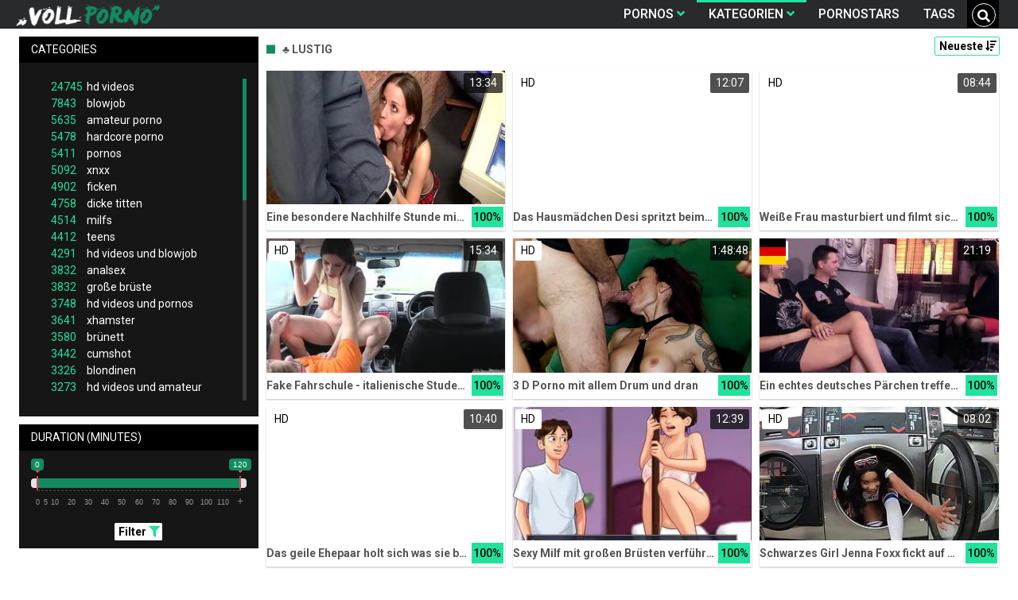

--- FILE ---
content_type: text/html;charset=utf-8
request_url: https://vollporno.net/kategorien/3800/lustig/
body_size: 9513
content:
<!DOCTYPE html>
<!--[if lt IE 7]><html lang="de" class="no-js lt-ie9 lt-ie8 lt-ie7"><![endif]-->
<!--[if IE 7]><html lang="de" class="no-js lt-ie9 lt-ie8 ie-7-only"><![endif]-->
<!--[if IE 8]><html lang="de" class="no-js lt-ie9 ie-8-only"><![endif]-->
<!--[if gte IE 9]><!--> <html lang="de" class="no-js no-filter"><!--<![endif]-->
    <head>
        <meta name="clickaine-site-verification" content="39fde86b1acf4161da312dfb47c1bd5cd6048aacbffaeffbb12d169039a04d4c15a52eb4f5227f3ca95b98fc5cd346b4e1baf73cc5c250eafb16883f6d87bcbd">
        <meta charset="UTF-8">
<title>≡ Lustig » VollPorno.net</title>
<script>
    var domainName = 'vollporno.net';
    var _basehttp = 'https://vollporno.net', settings = {};
</script>

<link rel="dns-prefetch" href=”https://fonts.googleapis.com”>
<link rel="dns-prefetch" href=”https://delivery.trafficfabrik.com/”>
<link rel="dns-prefetch" href=”https://delivery.tf-con.com”>
<link rel="dns-prefetch" href=”https://q.tf-con.com”>
<link rel="dns-prefetch" href=”https://www.google-analytics.com”>
<link rel="preload stylesheet" as="style" href="https://vollporno.net/templates/default_tube2019/css/styles.css">
<link rel="preload stylesheet" as="style" href="https://vollporno.net/templates/default_tube2019/css/custom.css">
<link rel="preload stylesheet" as="style" href="https://vollporno.net/templates/default_tube2019/css/overwrite.css">
<link rel="preload" href="/templates/default_tube2019/js/functions.js" as="script">
<link rel="preload" href="/templates/default_tube2019/js/custom.js" as="script">

<link rel="preload" href="https://cdnjs.cloudflare.com/ajax/libs/font-awesome/5.12.0/webfonts/fa-regular-400.eot" as="font">
<link rel="preload" href="https://cdnjs.cloudflare.com/ajax/libs/font-awesome/5.12.0/webfonts/fa-solid-900.eot" as="font">

<meta http-equiv="X-UA-Compatible" content="IE=edge">
<meta name="RATING" content="RTA-5042-1996-1400-1577-RTA">
<meta name="viewport" content="width=device-width, initial-scale=1.0, minimum-scale=1.0, maximum-scale=1.0, user-scalable=no">
<meta name="author" content="vollporno.net">
<meta name="description" content="❖ Gratis Pornos zur Kategorie: {{SEARCH_STRING}}. Diese geilen Videos kannst du dir jetzt auf VollPorno.net ansehen.">
<meta name="keywords" content="">
<meta name="robots" content="index,follow">
<meta http-equiv="content-language" content="de">
<link rel="stylesheet" media="screen" href="https://vollporno.net/templates/default_tube2019/css/bootstrap.css">
<link rel="stylesheet" media="screen" href="https://vollporno.net/templates/default_tube2019/css/styles.css">
<style type="text/css">
@font-face{font-family:"Font Awesome 5 Free";font-style:normal;font-weight:400;font-display:auto;src:url(https://cdnjs.cloudflare.com/ajax/libs/font-awesome/5.12.0/webfonts/fa-regular-400.eot);src:url(https://cdnjs.cloudflare.com/ajax/libs/font-awesome/5.12.0/webfonts/fa-regular-400.eot?#iefix) format("embedded-opentype"),url(/templates/default_tube2019/css/fa-regular-400.woff2) format("woff2"),url(https://cdnjs.cloudflare.com/ajax/libs/font-awesome/5.12.0/webfonts/fa-regular-400.woff) format("woff"),url(https://cdnjs.cloudflare.com/ajax/libs/font-awesome/5.12.0/webfonts/fa-regular-400.ttf) format("truetype"),url(https://cdnjs.cloudflare.com/ajax/libs/font-awesome/5.12.0/webfonts/fa-regular-400.svg#fontawesome) format("svg")}.far{font-family:"Font Awesome 5 Free";font-weight:400}@font-face{font-family:"Font Awesome 5 Free";font-style:normal;font-weight:900;font-display:auto;src:url(https://cdnjs.cloudflare.com/ajax/libs/font-awesome/5.12.0/webfonts/fa-solid-900.eot);src:url(https://cdnjs.cloudflare.com/ajax/libs/font-awesome/5.12.0/webfonts/fa-solid-900.eot?#iefix) format("embedded-opentype"),url(https://cdnjs.cloudflare.com/ajax/libs/font-awesome/5.12.0/webfonts/fa-solid-900.woff2) format("woff2"),url(https://cdnjs.cloudflare.com/ajax/libs/font-awesome/5.12.0/webfonts/fa-solid-900.woff) format("woff"),url(https://cdnjs.cloudflare.com/ajax/libs/font-awesome/5.12.0/webfonts/fa-solid-900.ttf) format("truetype"),url(https://cdnjs.cloudflare.com/ajax/libs/font-awesome/5.12.0/webfonts/fa-solid-900.svg#fontawesome) format("svg")}.fa,.fas{font-family:"Font Awesome 5 Free";font-weight:900}
</style>
<!-- <link href="https://cdnjs.cloudflare.com/ajax/libs/mdbootstrap/4.10.1/css/mdb.min.css" rel="stylesheet"> -->


 
<link rel="shortcut icon" href="https://vollporno.net/templates/default_tube2019/images/touch/fav.png" type="image/x-icon">

<!-- Disable tap highlight on IE -->
<meta name="msapplication-tap-highlight" content="no">
<!-- Add to homescreen for Chrome on Android -->
<meta name="mobile-web-app-capable" content="yes">
<meta name="application-name" content="vollporno.net">
<link rel="icon" sizes="192x192" href="https://vollporno.net/templates/default_tube2019/images/touch/chrome-touch-icon-192x192.png">

<!-- Add to homescreen for Safari on iOS -->
<meta name="apple-mobile-web-app-capable" content="yes">
<meta name="apple-mobile-web-app-status-bar-style" content="black">
<meta name="apple-mobile-web-app-title" content="vollporno.net">
<link rel="apple-touch-icon" href="https://vollporno.net/templates/default_tube2019/images/touch/apple-touch-icon.png">

<!-- Tile icon for Win8 (144x144 + tile color) -->
<meta name="msapplication-TileImage" content="https://vollporno.net/templates/default_tube2019/images/touch/ms-touch-icon-144x144-precomposed.png">
<meta name="msapplication-TileColor" content="#000000">

<!-- Color the status bar on mobile devices -->
<meta name="theme-color" content="#000000">
<link rel="canonical" href="https://vollporno.net/kategorien/3800/lustig/">

<link rel="next" href="page2.html" />
    <script type="application/ld+json">
    {
            "@context": "https://schema.org",
            "@graph": [{
                "@type": "WebSite",
                "@id": "https://vollporno.net#website",
                "url": "https://vollporno.net",
                "logo": "https://vollporno.net/templates/default_tube2019/images/touch/chrome-touch-icon-192x192.png",
                "inLanguage": "de-DE",
                "name": "vollporno.net",
                "potentialAction": {
                    "@type": "SearchAction",
                    "target": "https://vollporno.net/search/{search_term_string}/",
                    "query-input": "required name=search_term_string"
                },
                "publisher": {
                    "@id": "https://vollporno.net#organization"
                }
            }, {
                "@type": "WebPage",
                "@id": "https://vollporno.net/kategorien/3800/lustig/#webpage",
                "url": "https://vollporno.net/kategorien/3800/lustig/",
                "inLanguage": "de-DE",
                "name": "",
                "isPartOf": {
                    "@id": "https://vollporno.net#website"
                },
                "description": "❖ Gratis Pornos zur Kategorie: {{SEARCH_STRING}}. Diese geilen Videos kannst du dir jetzt auf VollPorno.net ansehen."
            },{
            "@type": "BreadcrumbList",
            "@id": "https://vollporno.net/kategorien/3800/lustig#breadcrumb",
            "itemListElement": [{
                "@type": "ListItem",
                "position": 1,
                "item": {
                    "@type": "WebPage",
                    "@id": "https://vollporno.net/",
                    "url": "https://vollporno.net/",
                    "name": "Startseite"
                }
            }, {
                "@type": "ListItem",
                "position": 2,
                "item": {
                    "@type": "WebPage",
                    "@id": "https://vollporno.net/kategorien/",
                    "url": "https://vollporno.net/kategorien/",
                    "name": "Kategorien"
                }
            }, {
                "@type": "ListItem",
                "position": 3,
                "item": {
                    "@type": "WebPage",
                    "@id": "https://vollporno.net/kategorien/3800/lustig/",
                    "url": "https://vollporno.net/kategorien/3800/lustig/",
                    "name": "Lustig/"
                }
            }]
        }]
        }
        
        </script>


<!-- Web Application Manifest -->
<script
  type="text/javascript" src="https://code.jquery.com/jquery-3.4.1.js"
  crossorigin="anonymous"></script>

<!-- <script type="text/javascript" defer src="https://code.jquery.com/jquery-migrate-1.4.1.min.js"></script>
 -->
<script type="text/javascript" defer src="https://cdnjs.cloudflare.com/ajax/libs/jquery.lazy/1.7.10/jquery.lazy.min.js"></script>
<script type="text/javascript" defer src="https://cdnjs.cloudflare.com/ajax/libs/jquery.lazy/1.7.10/plugins/jquery.lazy.iframe.min.js"></script>

<script type="text/javascript" defer src="https://vollporno.net/templates/default_tube2019/js/custom.js"></script>
 <link
  rel="preload"
  as="style"
  onload="this.rel = 'stylesheet'"
  href="https://fonts.googleapis.com/css?family=Roboto:300,400,500,700,900">



<script src="https://code.jquery.com/ui/1.12.1/jquery-ui.min.js"></script>
 
 <script type="text/javascript" src="https://cdnjs.cloudflare.com/ajax/libs/semantic-ui/2.4.1/components/api.min.js"></script>

<script defer type="text/javascript" src="https://vollporno.net/templates/default_tube2019/js/search.js"></script>

 <script defer type="text/javascript">
   $(document).ready(function(){
$.fn.api.settings.api = {
        'search': 'https://vollporno.net/api/?output=json&command=media.search&q={query}&type=videos'
    };
    $('.ui.search').search({
      type: 'category',
      apiSettings: {
        url: ' https://vollporno.net/api/?output=json&command=media.search&q={query}&type=videos'
      },
      minCharacters : 2
    })
  })
;
</script><link rel="alternate" type="application/rss+xml" title="RSS Feed for vollporno.net" href="https://vollporno.net/rss" />


     </head>
    <body class="page-index-channel">

        <section class="page-wrap">
            <header class="header-sec">
    <div class="main-header">
        <div class="wrapper">
            <div class="row">

                <div class="logo-col col-8">
                    <h1>
                        <a href="https://vollporno.net" title="vollporno.net">
                            <img src="https://vollporno.net/templates/default_tube2019/images/logo.png" alt="Home - vollporno.net">
                        </a>
                    </h1>
                </div>

                <div class="nav-col col">
                    <div class="nav-inner-col inner-col" data-container="nav">
                        <ul class="main-nav">
                            <li class="nav-elem has-list">
                                <a href="https://vollporno.net/videos/" title="Pornos">
                                    <span class="sub-label">Pornos</span>
                                    <i class="fas fa-angle-down downrem"></i>
                                </a>

                                <a href="#" class="show-drop">
                                    <i class="fas fa-angle-down"></i>
                                </a>

                                <ul class="nav-drop">
                                    <li><a href="https://vollporno.net/videos/" title="Neue Pornos">Neue Pornos</a></li>
                                    <li><a href="https://vollporno.net/most-viewed/" title="Meist gesehen">Meist gesehen</a></li>
                                    <li><a href="https://vollporno.net/top-rated/" title="Beste Bewertung">Beste Bewertung</a></li>
                                    <li><a href="https://vollporno.net/longest/" title="Lange Pornos">Lange Pornos</a></li>
                                </ul>
                            </li>

                            <li class="nav-elem has-drop active">
                                
                                <a href="https://vollporno.net/kategorien/" title= "Kategorien">

                                    <span class="sub-label">Kategorien</span>

                                    <i class="fas fa-angle-down downrem"></i>
                                </a>

                                <a href="#" class="show-drop">
                                     <i class="fas fa-angle-down"></i>
                                </a>

                                <div class="nav-channels">
                                    <div class="wrapper">
                                        <div class="row">

                                            <!-- item -->
<div class="item-col col col-xs-5 col-md-3 -channel">
    <a href="https://vollporno.net/channels/6762/bdsm/" title="bdsm">
            <div class="text-center">
                <img class="img-fluid w-100 citem__thumb-img" data-src="https://vollporno.net/kategorienbilder/bdsm.jpg" width="320" height="240" alt="bdsm">
            </div>
        <span class="item-info">
            <span class="item-name">bdsm (1751)</span>
        </span>
    </a>
</div>
<!-- item END --><!-- item -->
<div class="item-col col col-xs-5 col-md-3 -channel">
    <a href="https://vollporno.net/channels/2824/cougar/" title="cougar">
            <div class="text-center">
                <img class="img-fluid w-100 citem__thumb-img" data-src="https://vollporno.net/kategorienbilder/cougar.jpg" width="320" height="240" alt="cougar">
            </div>
        <span class="item-info">
            <span class="item-name">cougar (465)</span>
        </span>
    </a>
</div>
<!-- item END --><!-- item -->
<div class="item-col col col-xs-5 col-md-3 -channel">
    <a href="https://vollporno.net/channels/222/harter-sex/" title="harter sex">
            <div class="text-center">
                <img class="img-fluid w-100 citem__thumb-img" data-src="https://vollporno.net/kategorienbilder/harter-sex.jpg" width="320" height="240" alt="harter sex">
            </div>
        <span class="item-info">
            <span class="item-name">harter sex (1310)</span>
        </span>
    </a>
</div>
<!-- item END --><!-- item -->
<div class="item-col col col-xs-5 col-md-3 -channel">
    <a href="https://vollporno.net/channels/420/milfs/" title="milfs">
            <div class="text-center">
                <img class="img-fluid w-100 citem__thumb-img" data-src="https://vollporno.net/kategorienbilder/milfs.jpg" width="320" height="240" alt="milfs">
            </div>
        <span class="item-info">
            <span class="item-name">milfs (4514)</span>
        </span>
    </a>
</div>
<!-- item END --><!-- item -->
<div class="item-col col col-xs-5 col-md-3 -channel">
    <a href="https://vollporno.net/channels/431/riesentitten/" title="riesentitten">
            <div class="text-center">
                <img class="img-fluid w-100 citem__thumb-img" data-src="https://vollporno.net/kategorienbilder/riesentitten.jpg" width="320" height="240" alt="riesentitten">
            </div>
        <span class="item-info">
            <span class="item-name">riesentitten (193)</span>
        </span>
    </a>
</div>
<!-- item END --><!-- item -->
<div class="item-col col col-xs-5 col-md-3 -channel">
    <a href="https://vollporno.net/channels/1665/teens/" title="teens">
            <div class="text-center">
                <img class="img-fluid w-100 citem__thumb-img" data-src="https://vollporno.net/kategorienbilder/teens.jpg" width="320" height="240" alt="teens">
            </div>
        <span class="item-info">
            <span class="item-name">teens (4412)</span>
        </span>
    </a>
</div>
<!-- item END -->
                                            <div class="item-col col -channel -see-all">
                                                <a href="https://vollporno.net/kategorien/" title="Mehr Kategorien">
                                                    <span class="image">
                                                        
                                                        <img src="/templates/default_tube2019/images/round-add-button.png"/></img>
                                                    </span>
                                                    

                                                    <span class="item-info">
                                                        <span class="item-name">Mehr Kategorien</span>
                                                    </span>
                                                </a>
                                            </div>
                                        </div>
                                    </div>
                                </div>
                            </li>

                            <li class="nav-elem">
                                <a href="https://vollporno.net/models/" title="Pornostars">
                                    <span class="sub-label">Pornostars</span>
                                </a>
                            </li>
                            <li class="nav-elem">
                                <a href="https://vollporno.net/tags" title="Tags">
                                    <span class="sub-label">Tags</span>
                                </a>
                            </li>

<div class="search-box ui category search" data-container="search" >
                            <form action="https://vollporno.net/searchgate.php" method="GET" >
                                <div class="search-wrap ui input">
                                    <input type="text" placeholder="Suche..." value="" name="q" class="prompt">
                                    <button title="search" class="btn btn-search" type="submit">
                                        <i class="fas fa-search"></i>
                                    </button>
                                    
                                </div>
                            </form>
                            <div class="results"></div>
                        </div>
                </div>

                <div class="trigger-col col float-right">
                    <button title="searchdrop" class="btn btn-trigger btn-trigger-search" data-mb="trigger" data-target="search">
                        <i class="fas fa-search"></i>
                    </button>

                    <button title="navbutton" class="btn btn-trigger btn-trigger-nav" data-mb="trigger" data-target="nav">
                        <i class="fas fa-bars"></i>
                    </button>
                </div>
            </div>
        </div>
    </div>
</header>
            <section class="notification-sec">
    <div class="wrapper">
        <div class="row">

            <!-- notice -->
            <div class="notice-col col-full col text-center">
                <div class="notice-inner-col inner-col">
                                                                                                                                                            </div>
            </div>
            <!-- notice END -->


        </div>
    </div>
</section>
                                    <section class="content-sec">
                <div class="wrapper">
                    <div class="row">

                        <!-- aside-main -->
<aside class="aside-main-col col" data-mb="aside" data-opt-filters-on="Show filters" data-opt-filters-off="Hide filters">
    <div class="filter-box">

            <div class="filter-box">
            <div class="filter-header">
                Categories            </div>

            <div class="filter-content">
                <div class="channels-list -scrollbar">
                    <div class="scrollbar"><div class="track"><div class="thumb"><div class="end"></div></div></div></div>
                    <div class="viewport">
                        <div class="overview">
                            <ul><li><a title='hd videos' href='https://vollporno.net/channels/8/hd-videos/'><span class="counter">24745</span>hd videos</a></li><li><a title='blowjob' href='https://vollporno.net/channels/3/blowjob/'><span class="counter">7843</span>blowjob</a></li><li><a title='amateur porno' href='https://vollporno.net/channels/834/amateur-porno/'><span class="counter">5635</span>amateur porno</a></li><li><a title='hardcore porno' href='https://vollporno.net/channels/89/hardcore-porno/'><span class="counter">5478</span>hardcore porno</a></li><li><a title='pornos' href='https://vollporno.net/channels/131/pornos/'><span class="counter">5411</span>pornos</a></li><li><a title='xnxx' href='https://vollporno.net/channels/190/xnxx/'><span class="counter">5092</span>xnxx</a></li><li><a title='ficken' href='https://vollporno.net/channels/182/ficken/'><span class="counter">4902</span>ficken</a></li><li><a title='dicke titten' href='https://vollporno.net/channels/385/dicke-titten/'><span class="counter">4758</span>dicke titten</a></li><li><a title='milfs' href='https://vollporno.net/channels/420/milfs/'><span class="counter">4514</span>milfs</a></li><li><a title='teens' href='https://vollporno.net/channels/1665/teens/'><span class="counter">4412</span>teens</a></li><li><a title='hd videos und blowjob' href='https://vollporno.net/channels/26/hd-videos-und-blowjob/'><span class="counter">4291</span>hd videos und blowjob</a></li><li><a title='analsex' href='https://vollporno.net/channels/316/analsex/'><span class="counter">3832</span>analsex</a></li><li><a title='große brüste' href='https://vollporno.net/channels/386/grose-bruste/'><span class="counter">3832</span>große brüste</a></li><li><a title='hd videos und pornos' href='https://vollporno.net/channels/392/hd-videos-und-pornos/'><span class="counter">3748</span>hd videos und pornos</a></li><li><a title='xhamster' href='https://vollporno.net/channels/100/xhamster/'><span class="counter">3641</span>xhamster</a></li><li><a title='brünett' href='https://vollporno.net/channels/4/brunett/'><span class="counter">3580</span>brünett</a></li><li><a title='cumshot' href='https://vollporno.net/channels/277/cumshot/'><span class="counter">3442</span>cumshot</a></li><li><a title='blondinen' href='https://vollporno.net/channels/2/blondinen/'><span class="counter">3326</span>blondinen</a></li><li><a title='hd videos und amateur porno' href='https://vollporno.net/channels/841/hd-videos-und-amateur-porno/'><span class="counter">3273</span>hd videos und amateur porno</a></li><li><a title='hd videos und hardcore porno' href='https://vollporno.net/channels/5717/hd-videos-und-hardcore-porno/'><span class="counter">3118</span>hd videos und hardcore porno</a></li><li><a title='sex' href='https://vollporno.net/channels/99/sex/'><span class="counter">2997</span>sex</a></li><li><a title='grosser schwanz' href='https://vollporno.net/channels/73/grosser-schwanz/'><span class="counter">2929</span>grosser schwanz</a></li><li><a title='hd videos und ficken' href='https://vollporno.net/channels/393/hd-videos-und-ficken/'><span class="counter">2883</span>hd videos und ficken</a></li><li><a title='hd videos und xnxx' href='https://vollporno.net/channels/575/hd-videos-und-xnxx/'><span class="counter">2727</span>hd videos und xnxx</a></li><li><a title='girl masturbiert' href='https://vollporno.net/channels/1174/girl-masturbiert/'><span class="counter">2723</span>girl masturbiert</a></li><li><a title='pornhub' href='https://vollporno.net/channels/263/pornhub/'><span class="counter">2694</span>pornhub</a></li><li><a title='hd videos und dicke titten' href='https://vollporno.net/channels/394/hd-videos-und-dicke-titten/'><span class="counter">2659</span>hd videos und dicke titten</a></li><li><a title='hd videos und milfs' href='https://vollporno.net/channels/713/hd-videos-und-milfs/'><span class="counter">2608</span>hd videos und milfs</a></li><li><a title='fette ärsche' href='https://vollporno.net/channels/591/fette-arsche/'><span class="counter">2498</span>fette ärsche</a></li><li><a title='porno' href='https://vollporno.net/channels/162/porno/'><span class="counter">2486</span>porno</a></li><li><a title='durchschaut' href='https://vollporno.net/channels/19/durchschaut/'><span class="counter">2437</span>durchschaut</a></li><li><a title='hd videos und teens' href='https://vollporno.net/channels/2136/hd-videos-und-teens/'><span class="counter">2319</span>hd videos und teens</a></li><li><a title='hd videos und xhamster' href='https://vollporno.net/channels/662/hd-videos-und-xhamster/'><span class="counter">2216</span>hd videos und xhamster</a></li><li><a title='gesichtsbesamung' href='https://vollporno.net/channels/6/gesichtsbesamung/'><span class="counter">2181</span>gesichtsbesamung</a></li><li><a title='dicke titten und große brüste' href='https://vollporno.net/channels/404/dicke-titten-und-grose-bruste/'><span class="counter">2170</span>dicke titten und große brüste</a></li><li><a title='online' href='https://vollporno.net/channels/17/online/'><span class="counter">2166</span>online</a></li><li><a title='pov' href='https://vollporno.net/channels/128/pov/'><span class="counter">2164</span>pov</a></li><li><a title='babes' href='https://vollporno.net/channels/157/babes/'><span class="counter">2161</span>babes</a></li><li><a title='youporn' href='https://vollporno.net/channels/134/youporn/'><span class="counter">2036</span>youporn</a></li><li><a title='interracial' href='https://vollporno.net/channels/9/interracial/'><span class="counter">1975</span>interracial</a></li><li><a title='masturbation' href='https://vollporno.net/channels/1182/masturbation/'><span class="counter">1927</span>masturbation</a></li><li><a title='xvideos' href='https://vollporno.net/channels/598/xvideos/'><span class="counter">1873</span>xvideos</a></li><li><a title='homemade porn' href='https://vollporno.net/channels/852/homemade-porn/'><span class="counter">1842</span>homemade porn</a></li><li><a title='muschi' href='https://vollporno.net/channels/2492/muschi/'><span class="counter">1790</span>muschi</a></li><li><a title='reife frauen' href='https://vollporno.net/channels/421/reife-frauen/'><span class="counter">1767</span>reife frauen</a></li><li><a title='doggy style' href='https://vollporno.net/channels/213/doggy-style/'><span class="counter">1766</span>doggy style</a></li><li><a title='flotter dreier' href='https://vollporno.net/channels/10/flotter-dreier/'><span class="counter">1763</span>flotter dreier</a></li><li><a title='femdom' href='https://vollporno.net/channels/641/femdom/'><span class="counter">1756</span>femdom</a></li></ul>                        </div>
                    </div>
                </div>
            </div>
        </div>
    
            <div class="filter-box">
            <div class="filter-header">
                Duration <span class="sub-label">(minutes)</span>
            </div>

            <div class="filter-content">
                <div class="duration">
                                        <input type="text" data-from="0" data-to="120" data-max="120" data-min="0" data-attr-from="durationFrom" data-attr-to="durationTo" data-multiplication="60" id="range_length_filter" name="filter_length" value="" >
                </div>
                <br>
                <div class="filter__buttons text-center">
                    <button name="Filter" class="btnslider btn-dark btn-sm" data-variant="0">
                        <span class="btn-label">Filter </span>
                        <i class="fas fa-filter"></i>
                    </button>
                </div>
            </div>
        </div>
    </aside>
<!-- aside-main END -->                        <!-- main -->
                        <main class="main-col col sortbutton">
                            <header class="row justify-content-between">
                                
                                                                <div class="title-col -normal col">
                                    <h2>
                                        ♣ Lustig                                                                            </h2>
                                </div>
                                <div class="header-filter"">
                <button name="Sortieren" class="btn-dropdown btn-outline-primary btn-sm" data-toggle="dropdown">
                    <span class="btn-label">Neueste </span>
                    <i class="fas fa-sort-amount-down"></i>
                </button>

                <ul class="dropdown-menu dropdown-menu-right">
                    <li><a href="https://vollporno.net/channels/3800/lustig/" title="Neueste">Neueste</a></li><li><a href="https://vollporno.net/channels/3800/lustig/rating/" title="Best Bewertet">Best Bewertet</a></li><li><a href="https://vollporno.net/channels/3800/lustig/views/" title="Meist Gesehen">Meist Gesehen</a></li><li><a href="https://vollporno.net/channels/3800/lustig/longest/" title="Längste">Längste</a></li>
                </ul>
        </div>                                                            </header>

                                                        <!-- title END -->
                            <div class="row">

                                                                                                                          
                                <!-- HEADER UP -->
                                <!-- HEADER UP END --><!-- item -->
<div class="item-col col -video">
    <a href="https://vollporno.net/video/eine-besondere-nachhilfe-stunde-mit-dem-geilen-luder-im-minirock-27202.html" title="Eine besondere Nachhilfe Stunde mit dem geilen Luder im Minirock">
        <span class="image">
                                                  <!--    Loadingbar Bereich -->
                <img class="item__thumb-img" src="" video-preview="https://mp4.vollporno.net/bilder/mp4/xv2800625.mp4" data-src="https://img.vollporno.net/bilder/allimages/xv2800625.jpg" width="320" height="240"  alt="Eine besondere Nachhilfe Stunde mit dem geilen Luder im Minirock">
                
                                                <span class="item-time">13:34</span>

        </span>
        <span class="video" style="display: none">
            

                        <span class="item-time">13:34</span>
        </span>

        <span class="item-info">
            <span class="item-name">Eine besondere Nachhilfe Stunde mit dem geilen Luder im Minirock</span>
            <span class="item-rate">100%</span>
        </span>
    </a>
    </div>
<!-- item END -->
<!-- item -->
<div class="item-col col -video">
    <a href="https://vollporno.net/video/das-hausmadchen-desi-spritzt-beim-blowjob-ab-26527.html" title="Das Hausm&auml;dchen Desi spritzt beim Blowjob ab">
        <span class="image">
                                                  <!--    Loadingbar Bereich -->
                <img class="item__thumb-img" src="" video-preview="https://mp4.vollporno.net/bilder/mp4/xvxhEy6IG.mp4" data-src="https://img.vollporno.net/bilder/allimages/xvxhEy6IG.jpg" width="320" height="240"  alt="Das Hausm&auml;dchen Desi spritzt beim Blowjob ab">
                
                                        <span class="item-quality">HD</span>
                                    <span class="item-time">12:07</span>

        </span>
        <span class="video" style="display: none">
                            <span class="item-quality">HD</span>
            

                        <span class="item-time">12:07</span>
        </span>

        <span class="item-info">
            <span class="item-name">Das Hausmädchen Desi spritzt beim Blowjob ab</span>
            <span class="item-rate">100%</span>
        </span>
    </a>
    </div>
<!-- item END -->
<!-- item -->
<div class="item-col col -video">
    <a href="https://vollporno.net/video/weise-frau-masturbiert-und-filmt-sich-dabei-beim-masturbieren-26537.html" title="Wei&szlig;e Frau masturbiert und filmt sich dabei beim masturbieren">
        <span class="image">
                                                  <!--    Loadingbar Bereich -->
                <img class="item__thumb-img" src="" video-preview="https://mp4.vollporno.net/bilder/mp4/xvxhLdjDR.mp4" data-src="https://img.vollporno.net/bilder/allimages/xvxhLdjDR.jpg" width="320" height="240"  alt="Wei&szlig;e Frau masturbiert und filmt sich dabei beim masturbieren">
                
                                        <span class="item-quality">HD</span>
                                    <span class="item-time">08:44</span>

        </span>
        <span class="video" style="display: none">
                            <span class="item-quality">HD</span>
            

                        <span class="item-time">08:44</span>
        </span>

        <span class="item-info">
            <span class="item-name">Weiße Frau masturbiert und filmt sich dabei beim masturbieren</span>
            <span class="item-rate">100%</span>
        </span>
    </a>
    </div>
<!-- item END -->
<!-- item -->
<div class="item-col col -video">
    <a href="https://vollporno.net/video/fake-fahrschule-italienische-studentin-mit-grosen-titten-fickt-fur-die-fahrschule-26433.html" title="Fake Fahrschule - italienische Studentin mit gro&szlig;en Titten fickt f&uuml;r die Fahrschule">
        <span class="image">
                                                  <!--    Loadingbar Bereich -->
                <img class="item__thumb-img" src="" video-preview="https://mp4.vollporno.net/bilder/mp4/xv7496841.mp4" data-src="https://img.vollporno.net/bilder/allimages/xv7496841.jpg" width="320" height="240"  alt="Fake Fahrschule - italienische Studentin mit gro&szlig;en Titten fickt f&uuml;r die Fahrschule">
                
                                        <span class="item-quality">HD</span>
                                    <span class="item-time">15:34</span>

        </span>
        <span class="video" style="display: none">
                            <span class="item-quality">HD</span>
            

                        <span class="item-time">15:34</span>
        </span>

        <span class="item-info">
            <span class="item-name">Fake Fahrschule - italienische Studentin mit großen Titten fickt für die Fahrschule</span>
            <span class="item-rate">100%</span>
        </span>
    </a>
    </div>
<!-- item END -->
<!-- item -->
<div class="item-col col -video">
    <a href="https://vollporno.net/video/3-d-porno-mit-allem-drum-und-dran-26054.html" title="3 D Porno mit allem Drum und dran">
        <span class="image">
                                                  <!--    Loadingbar Bereich -->
                <img class="item__thumb-img" src="" video-preview="https://mp4.vollporno.net/bilder/mp4/xvxhuczEG.mp4" data-src="https://img.vollporno.net/bilder/allimages/xvxhuczEG.jpg" width="320" height="240"  alt="3 D Porno mit allem Drum und dran">
                
                                        <span class="item-quality">HD</span>
                                    <span class="item-time">1:48:48</span>

        </span>
        <span class="video" style="display: none">
                            <span class="item-quality">HD</span>
            

                        <span class="item-time">1:48:48</span>
        </span>

        <span class="item-info">
            <span class="item-name">3 D Porno mit allem Drum und dran</span>
            <span class="item-rate">100%</span>
        </span>
    </a>
    </div>
<!-- item END -->
<!-- item -->
<div class="item-col col -video">
    <a href="https://vollporno.net/video/ein-echtes-deutsches-parchen-treffen-sich-zum-sex-mit-der-lehrerin-26141.html" title="Ein echtes deutsches P&auml;rchen treffen sich zum Sex mit der Lehrerin">
        <span class="image">
                                                  <!--    Loadingbar Bereich -->
                <img class="item__thumb-img" src="" video-preview="https://mp4.vollporno.net/bilder/mp4/xvxhyzu5a.mp4" data-src="https://img.vollporno.net/bilder/allimages/xvxhyzu5a.jpg" width="320" height="240"  alt="Ein echtes deutsches P&auml;rchen treffen sich zum Sex mit der Lehrerin">
                
                                        <span class="item-quality">HD</span>
                                        <span class="item-german"></span>
                        <span class="item-time">21:19</span>

        </span>
        <span class="video" style="display: none">
                            <span class="item-quality">HD</span>
            

                            <span class="item-german"></span>
                        <span class="item-time">21:19</span>
        </span>

        <span class="item-info">
            <span class="item-name">Ein echtes deutsches Pärchen treffen sich zum Sex mit der Lehrerin</span>
            <span class="item-rate">100%</span>
        </span>
    </a>
    </div>
<!-- item END -->
<!-- item -->
<div class="item-col col -video">
    <a href="https://vollporno.net/video/das-geile-ehepaar-holt-sich-was-sie-braucht-sexy-teen-mit-geilen-brusten-und-geilen-lochern-beim-sex-26047.html" title="Das geile Ehepaar holt sich was sie braucht - sexy Teen mit geilen Br&uuml;sten und geilen L&ouml;chern beim Sex">
        <span class="image">
                                                  <!--    Loadingbar Bereich -->
                <img class="item__thumb-img" src="" video-preview="https://mp4.vollporno.net/bilder/mp4/xv7299007.mp4" data-src="https://img.vollporno.net/bilder/allimages/xv7299007.jpg" width="320" height="240"  alt="Das geile Ehepaar holt sich was sie braucht - sexy Teen mit geilen Br&uuml;sten und geilen L&ouml;chern beim Sex">
                
                                        <span class="item-quality">HD</span>
                                    <span class="item-time">10:40</span>

        </span>
        <span class="video" style="display: none">
                            <span class="item-quality">HD</span>
            

                        <span class="item-time">10:40</span>
        </span>

        <span class="item-info">
            <span class="item-name">Das geile Ehepaar holt sich was sie braucht - sexy Teen mit geilen Brüsten und geilen Löchern beim Sex</span>
            <span class="item-rate">100%</span>
        </span>
    </a>
    </div>
<!-- item END -->
<!-- item -->
<div class="item-col col -video">
    <a href="https://vollporno.net/video/sexy-milf-mit-grosen-brusten-verfuhrt-jungen-mann-26220.html" title="Sexy Milf mit gro&szlig;en Br&uuml;sten verf&uuml;hrt jungen Mann">
        <span class="image">
                                                  <!--    Loadingbar Bereich -->
                <img class="item__thumb-img" src="" video-preview="https://mp4.vollporno.net/bilder/mp4/xvxhzWuGr.mp4" data-src="https://img.vollporno.net/bilder/allimages/xvxhzWuGr.jpg" width="320" height="240"  alt="Sexy Milf mit gro&szlig;en Br&uuml;sten verf&uuml;hrt jungen Mann">
                
                                        <span class="item-quality">HD</span>
                                    <span class="item-time">12:39</span>

        </span>
        <span class="video" style="display: none">
                            <span class="item-quality">HD</span>
            

                        <span class="item-time">12:39</span>
        </span>

        <span class="item-info">
            <span class="item-name">Sexy Milf mit großen Brüsten verführt jungen Mann</span>
            <span class="item-rate">100%</span>
        </span>
    </a>
    </div>
<!-- item END -->
<!-- item -->
<div class="item-col col -video">
    <a href="https://vollporno.net/video/schwarzes-girl-jenna-foxx-fickt-auf-dem-klo-25171.html" title="Schwarzes Girl Jenna Foxx fickt auf dem Klo">
        <span class="image">
                                                  <!--    Loadingbar Bereich -->
                <img class="item__thumb-img" src="" video-preview="https://mp4.vollporno.net/bilder/mp4/xvxhr2Un7j.mp4" data-src="https://img.vollporno.net/bilder/allimages/xvxhr2Un7j.jpg" width="320" height="240"  alt="Schwarzes Girl Jenna Foxx fickt auf dem Klo">
                
                                        <span class="item-quality">HD</span>
                                    <span class="item-time">08:02</span>

        </span>
        <span class="video" style="display: none">
                            <span class="item-quality">HD</span>
            

                        <span class="item-time">08:02</span>
        </span>

        <span class="item-info">
            <span class="item-name">Schwarzes Girl Jenna Foxx fickt auf dem Klo</span>
            <span class="item-rate">100%</span>
        </span>
    </a>
    </div>
<!-- item END -->
<!-- item -->
<div class="item-col col -video">
    <a href="https://vollporno.net/video/handwerker-wird-von-einer-blonden-milf-verfuhrt-25651.html" title="Handwerker wird von einer blonden Milf verf&uuml;hrt">
        <span class="image">
                                                  <!--    Loadingbar Bereich -->
                <img class="item__thumb-img" src="" video-preview="https://mp4.vollporno.net/bilder/mp4/xvxh5Mtua.mp4" data-src="https://img.vollporno.net/bilder/allimages/xvxh5Mtua.jpg" width="320" height="240"  alt="Handwerker wird von einer blonden Milf verf&uuml;hrt">
                
                                        <span class="item-quality">HD</span>
                                    <span class="item-time">26:15</span>

        </span>
        <span class="video" style="display: none">
                            <span class="item-quality">HD</span>
            

                        <span class="item-time">26:15</span>
        </span>

        <span class="item-info">
            <span class="item-name">Handwerker wird von einer blonden Milf verführt</span>
            <span class="item-rate">100%</span>
        </span>
    </a>
    </div>
<!-- item END -->
<!-- item -->
<div class="item-col col -video">
    <a href="https://vollporno.net/video/diese-unglaublich-geile-indische-stieftochter-fickt-mit-ihrem-stiefvater-25865.html" title="Diese unglaublich geile indische Stieftochter fickt mit ihrem Stiefvater">
        <span class="image">
                                                  <!--    Loadingbar Bereich -->
                <img class="item__thumb-img" src="" video-preview="https://mp4.vollporno.net/bilder/mp4/xvxhnGYon.mp4" data-src="https://img.vollporno.net/bilder/allimages/xvxhnGYon.jpg" width="320" height="240"  alt="Diese unglaublich geile indische Stieftochter fickt mit ihrem Stiefvater">
                
                                        <span class="item-quality">HD</span>
                                    <span class="item-time">09:30</span>

        </span>
        <span class="video" style="display: none">
                            <span class="item-quality">HD</span>
            

                        <span class="item-time">09:30</span>
        </span>

        <span class="item-info">
            <span class="item-name">Diese unglaublich geile indische Stieftochter fickt mit ihrem Stiefvater</span>
            <span class="item-rate">100%</span>
        </span>
    </a>
    </div>
<!-- item END -->
<!-- item -->
<div class="item-col col -video">
    <a href="https://vollporno.net/video/mutter-mit-hangenden-brusten-melkt-ihre-schwanze-25436.html" title="Mutter mit h&auml;ngenden Br&uuml;sten melkt ihre Schw&auml;nze">
        <span class="image">
                                                  <!--    Loadingbar Bereich -->
                <img class="item__thumb-img" src="" video-preview="https://mp4.vollporno.net/bilder/mp4/xvxhT9qI1.mp4" data-src="https://img.vollporno.net/bilder/allimages/xvxhT9qI1.jpg" width="320" height="240"  alt="Mutter mit h&auml;ngenden Br&uuml;sten melkt ihre Schw&auml;nze">
                
                                        <span class="item-quality">HD</span>
                                    <span class="item-time">09:17</span>

        </span>
        <span class="video" style="display: none">
                            <span class="item-quality">HD</span>
            

                        <span class="item-time">09:17</span>
        </span>

        <span class="item-info">
            <span class="item-name">Mutter mit hängenden Brüsten melkt ihre Schwänze</span>
            <span class="item-rate">100%</span>
        </span>
    </a>
    </div>
<!-- item END -->
<!-- item -->
<div class="item-col col -video">
    <a href="https://vollporno.net/video/hubsche-blonde-schlampe-hat-spas-mit-zwei-kerlen-25772.html" title="H&uuml;bsche blonde Schlampe hat spa&szlig; mit zwei Kerlen">
        <span class="image">
                                                  <!--    Loadingbar Bereich -->
                <img class="item__thumb-img" src="" video-preview="https://mp4.vollporno.net/bilder/mp4/xvxhI0Ohb.mp4" data-src="https://img.vollporno.net/bilder/allimages/xvxhI0Ohb.jpg" width="320" height="240"  alt="H&uuml;bsche blonde Schlampe hat spa&szlig; mit zwei Kerlen">
                
                                        <span class="item-quality">HD</span>
                                    <span class="item-time">11:42</span>

        </span>
        <span class="video" style="display: none">
                            <span class="item-quality">HD</span>
            

                        <span class="item-time">11:42</span>
        </span>

        <span class="item-info">
            <span class="item-name">Hübsche blonde Schlampe hat spaß mit zwei Kerlen</span>
            <span class="item-rate">100%</span>
        </span>
    </a>
    </div>
<!-- item END -->
<!-- item -->
<div class="item-col col -video">
    <a href="https://vollporno.net/video/sommers-geile-cougar-spielt-an-sich-rum-24918.html" title="Sommers geile Cougar spielt an sich rum">
        <span class="image">
                                                  <!--    Loadingbar Bereich -->
                <img class="item__thumb-img" src="" video-preview="https://mp4.vollporno.net/bilder/mp4/xvxhkXhF4.mp4" data-src="https://img.vollporno.net/bilder/allimages/xvxhkXhF4.jpg" width="320" height="240"  alt="Sommers geile Cougar spielt an sich rum">
                
                                        <span class="item-quality">HD</span>
                                    <span class="item-time">09:14</span>

        </span>
        <span class="video" style="display: none">
                            <span class="item-quality">HD</span>
            

                        <span class="item-time">09:14</span>
        </span>

        <span class="item-info">
            <span class="item-name">Sommers geile Cougar spielt an sich rum</span>
            <span class="item-rate">100%</span>
        </span>
    </a>
    </div>
<!-- item END -->
<!-- item -->
<div class="item-col col -video">
    <a href="https://vollporno.net/video/my-dirty-hobby-junge-brunette-in-der-hundchenstellung-gefickt-24134.html" title="My Dirty hobby junge Br&uuml;nette in der h&uuml;ndchenstellung gefickt">
        <span class="image">
                                                  <!--    Loadingbar Bereich -->
                <img class="item__thumb-img" src="" video-preview="https://mp4.vollporno.net/bilder/mp4/xv21590567.mp4" data-src="https://img.vollporno.net/bilder/allimages/xv21590567.jpg" width="320" height="240"  alt="My Dirty hobby junge Br&uuml;nette in der h&uuml;ndchenstellung gefickt">
                
                                        <span class="item-quality">HD</span>
                                    <span class="item-time">12:12</span>

        </span>
        <span class="video" style="display: none">
                            <span class="item-quality">HD</span>
            

                        <span class="item-time">12:12</span>
        </span>

        <span class="item-info">
            <span class="item-name">My Dirty hobby junge Brünette in der hündchenstellung gefickt</span>
            <span class="item-rate">100%</span>
        </span>
    </a>
    </div>
<!-- item END -->
<!-- item -->
<div class="item-col col -video">
    <a href="https://vollporno.net/video/schone-asiatin-mit-echten-dicken-titten-von-ihrem-verkaufer-doggy-gefickt-24609.html" title="Sch&ouml;ne Asiatin mit echten dicken Titten von ihrem Verk&auml;ufer doggy gefickt">
        <span class="image">
                                                  <!--    Loadingbar Bereich -->
                <img class="item__thumb-img" src="" video-preview="https://mp4.vollporno.net/bilder/mp4/xv5923313.mp4" data-src="https://img.vollporno.net/bilder/allimages/xv5923313.jpg" width="320" height="240"  alt="Sch&ouml;ne Asiatin mit echten dicken Titten von ihrem Verk&auml;ufer doggy gefickt">
                
                                        <span class="item-quality">HD</span>
                                    <span class="item-time">11:00</span>

        </span>
        <span class="video" style="display: none">
                            <span class="item-quality">HD</span>
            

                        <span class="item-time">11:00</span>
        </span>

        <span class="item-info">
            <span class="item-name">Schöne Asiatin mit echten dicken Titten von ihrem Verkäufer doggy gefickt</span>
            <span class="item-rate">100%</span>
        </span>
    </a>
    </div>
<!-- item END -->
<!-- item -->
<div class="item-col col -video">
    <a href="https://vollporno.net/video/asiatin-nozomi-hazuki-gibt-einen-harten-blowjob-24546.html" title="Asiatin Nozomi Hazuki gibt einen harten Blowjob">
        <span class="image">
                                                  <!--    Loadingbar Bereich -->
                <img class="item__thumb-img" src="" video-preview="https://mp4.vollporno.net/bilder/mp4/xv13078463.mp4" data-src="https://img.vollporno.net/bilder/allimages/xv13078463.jpg" width="320" height="240"  alt="Asiatin Nozomi Hazuki gibt einen harten Blowjob">
                
                                        <span class="item-quality">HD</span>
                                    <span class="item-time">12:00</span>

        </span>
        <span class="video" style="display: none">
                            <span class="item-quality">HD</span>
            

                        <span class="item-time">12:00</span>
        </span>

        <span class="item-info">
            <span class="item-name">Asiatin Nozomi Hazuki gibt einen harten Blowjob</span>
            <span class="item-rate">100%</span>
        </span>
    </a>
    </div>
<!-- item END -->
<!-- item -->
<div class="item-col col -video">
    <a href="https://vollporno.net/video/my-dirty-hobby-junge-brunette-in-der-hundchenstellung-gefickt-23411.html" title="My Dirty hobby junge Br&uuml;nette in der h&uuml;ndchenstellung gefickt">
        <span class="image">
                                                  <!--    Loadingbar Bereich -->
                <img class="item__thumb-img" src="" video-preview="https://mp4.vollporno.net/bilder/mp4/xv21590567.mp4" data-src="https://img.vollporno.net/bilder/allimages/xv21590567.jpg" width="320" height="240"  alt="My Dirty hobby junge Br&uuml;nette in der h&uuml;ndchenstellung gefickt">
                
                                        <span class="item-quality">HD</span>
                                    <span class="item-time">12:12</span>

        </span>
        <span class="video" style="display: none">
                            <span class="item-quality">HD</span>
            

                        <span class="item-time">12:12</span>
        </span>

        <span class="item-info">
            <span class="item-name">My Dirty hobby junge Brünette in der hündchenstellung gefickt</span>
            <span class="item-rate">100%</span>
        </span>
    </a>
    </div>
<!-- item END -->
<!-- item -->
<div class="item-col col -video">
    <a href="https://vollporno.net/video/polnische-milfs-haben-sex-mit-jungen-madchen-23990.html" title="Polnische Milfs haben Sex mit jungen M&auml;dchen">
        <span class="image">
                                                  <!--    Loadingbar Bereich -->
                <img class="item__thumb-img" src="" video-preview="https://mp4.vollporno.net/bilder/mp4/xvxh52cJO.mp4" data-src="https://img.vollporno.net/bilder/allimages/xvxh52cJO.jpg" width="320" height="240"  alt="Polnische Milfs haben Sex mit jungen M&auml;dchen">
                
                                        <span class="item-quality">HD</span>
                                    <span class="item-time">10:03</span>

        </span>
        <span class="video" style="display: none">
                            <span class="item-quality">HD</span>
            

                        <span class="item-time">10:03</span>
        </span>

        <span class="item-info">
            <span class="item-name">Polnische Milfs haben Sex mit jungen Mädchen</span>
            <span class="item-rate">100%</span>
        </span>
    </a>
    </div>
<!-- item END -->
<!-- item -->
<div class="item-col col -video">
    <a href="https://vollporno.net/video/junge-brunette-wird-in-der-offentlichkeit-gefickt-23233.html" title="Junge Br&uuml;nette wird in der &Ouml;ffentlichkeit gefickt">
        <span class="image">
                                                  <!--    Loadingbar Bereich -->
                <img class="item__thumb-img" src="" video-preview="https://mp4.vollporno.net/bilder/mp4/xv7643139.mp4" data-src="https://img.vollporno.net/bilder/allimages/xv7643139.jpg" width="320" height="240"  alt="Junge Br&uuml;nette wird in der &Ouml;ffentlichkeit gefickt">
                
                                        <span class="item-quality">HD</span>
                                    <span class="item-time">13:14</span>

        </span>
        <span class="video" style="display: none">
                            <span class="item-quality">HD</span>
            

                        <span class="item-time">13:14</span>
        </span>

        <span class="item-info">
            <span class="item-name">Junge Brünette wird in der Öffentlichkeit gefickt</span>
            <span class="item-rate">100%</span>
        </span>
    </a>
    </div>
<!-- item END -->
</div> 
    <div class="row">
        <div class="pagination-col col">
            <div class="pagination">
                <span>1</span><a title='Page 2' href="page2.html">2</a><a title='Page 3' href="page3.html">3</a><a title='Page 4' href="page4.html">4</a><a title='Page 5' href="page5.html">5</a><a rel='next' title='Next' href='page2.html' class="next"><i class="fas fa-angle-double-right"></i></a>            </div>
        </div>
    </div>
</main>
</div>
</div>
</section>

<section class="promo-sec">
    <div class="wrapper">
        <div class="row">
            <div class="aff-col col -bottom">
                <ul class="aff-list inline-list">
                    <li>
                        <div class="tf-sp" style="height:250px;width:250px;" id="ea_1406534_node1"></div>
                    </li>
					
                                    <li>
                        <div class="tf-sp" style="height:250px;width:250px;" id="ea_1406534_node4"></div>
                    </li>
                    <li>
                    <div class="tablet">
                        <div class="tf-sp" style="height:250px;width:250px;" id="ea_1406534_node5"></div>
                        </div>
                    </li>
					<li>
                     <div class="tf-sp" style="height:250px;width:250px;" id="ea_1406534_node6"></div>
                    </li>
					<li>
                     <div class="tf-sp" style="height:250px;width:250px;" id="ea_1406534_node7"></div>
                    </li>                
				                                    <div class="row">
                        <div class="breadcrumb-col col">
                            <div class="breadcrumb-item">
                                <a href="https://vollporno.net"> <span class="fa fa-home"></span></a>
                            </div>

                            <div class="breadcrumb-item">
                                <a href="https://vollporno.net/kategorien/">Kategorien</a>
                            </div>

                            <div class="breadcrumb-item">
                                <a href="#">♣ Lustig</a>
                            </div>
                        </div>
                    </div>
                                </ul>

            </div>

        </div>
    </div>
</section><footer class="footer-sec">
    <div class="wrapper">
        <div class="row">
            <div class="footer-logo-col col">
                <a href="https://vollporno.net" title="vollporno.net">
                    <img src="https://vollporno.net/templates/default_tube2019/images/logo.png" title="vollporno.net">
                </a>
            </div>
            <div class="footer-list-col col">
                <ul class="footer-list">
                    <li><a href="https://vollporno.net/videos/" title="Pornos">Pornos</a></li>
                    <li><a href="https://vollporno.net/kategorien/" title="Kategorien">Kategorien</a></li>
                    <li><a href="https://vollporno.net/models/" title="Pornostars">Pornostars</a></li>
                    <li><a href="https://vollporno.net/tags" title="Tags">Tags</a></li>
                </ul>
            </div>
            <div class="footer-list-col col">
                <ul class="footer-list">
                    <li><a rel="nofollow" href="https://vollporno.net/contact" title="Contact">Contact</a></li>
                    <li><a rel="nofollow" href="https://vollporno.net/static/dmca.html" title="Dcma">Dcma</a></li>
                    <li><a rel="nofollow" href="https://vollporno.net/static/tos.html" title="ToS">ToS</a></li>
                    <li><a rel="nofollow" href="https://vollporno.net/static/2257.html" title="18 U.S.C. 2257 Record-Keeping Requirements Compliance Statement">2257</a></li>
                    <li><a rel="nofollow" href="https://vollporno.net/static/privacy.html" title="Privacy">Privacy</a></li>
                </ul>
            </div>
        </div>
    </div>
    <!-- Global site tag (gtag.js) - Google Analytics -->
<script async src="https://www.googletagmanager.com/gtag/js?id=UA-82048943-16"></script>
<script>
  window.dataLayer = window.dataLayer || [];
  function gtag(){dataLayer.push(arguments);}
  gtag('js', new Date());

  gtag('config', 'UA-82048943-16');
</script>

<!-- Google tag (gtag.js) -->
<script async src="https://www.googletagmanager.com/gtag/js?id=G-YH0H2P0RYL"></script>
<script>
  window.dataLayer = window.dataLayer || [];
  function gtag(){dataLayer.push(arguments);}
  gtag('js', new Date());

  gtag('config', 'G-YH0H2P0RYL');
</script>


<script type="text/javascript" defer src="https://vollporno.net/templates/default_tube2019/js/eaCtrl.js"></script></footer>
<link rel="stylesheet" media="screen" href="https://vollporno.net/templates/default_tube2019/css/overwrite.css">
<link rel="stylesheet" media="screen" href="https://vollporno.net/templates/default_tube2019/css/custom.css">

<!-- <script type="text/javascript" src="https://vollporno.net/templates/default_tube2019/js/jQuery_v1.12.4.min.js"></script>
 -->
 <script type="text/javascript" defer src="/media/misc/bootstrap.bundle.min.js"></script>

<!-- <script type="text/javascript" src="https://vollporno.net/templates/default_tube2019/js/bootstrap.min.js"></script>
 -->
     <script defer type="text/javascript" src="https://cdnjs.cloudflare.com/ajax/libs/ion-rangeslider/2.3.0/js/ion.rangeSlider.min.js"></script>
    <link rel="stylesheet" type="text/css" href="https://cdnjs.cloudflare.com/ajax/libs/ion-rangeslider/2.3.0/css/ion.rangeSlider.min.css">
<script defer type="text/javascript" src="https://vollporno.net/templates/default_tube2019/js/lazyload.min.js"></script>
<!-- <script defer type="text/javascript" src="https://porn-hub-deutsch.com/templates/default_tube2019/js/fa.all.min.js"></script>
 -->
<script defer type="text/javascript" src="https://vollporno.net/templates/default_tube2019/js/bootstrap-select.min.js"></script>
<script defer type="text/javascript" src="https://vollporno.net/templates/default_tube2019/js/jquery.tinyscrollbar.min.js"></script>
<script defer type="text/javascript" src="https://vollporno.net/templates/default_tube2019/js/img2svg.js"></script>
<script defer type="text/javascript" src="https://vollporno.net/templates/default_tube2019/js/functions.js"></script>
<script defer type="text/javascript" src="https://vollporno.net/core/js/Tube.js"></script>

</section>
<!--[if IE]><script src="https://vollporno.net/templates/default_tube2019/js/ie/ie10fix.js" title="viewport fix"></script><![endif]-->
<!--[if lt IE 9]><script src="https://vollporno.net/templates/default_tube2019/js/ie/ie.min.js"></script><script src="http://ie7-js.googlecode.com/svn/version/2.1(beta4)/IE9.js"></script><![endif]-->
<script defer src="https://static.cloudflareinsights.com/beacon.min.js/vcd15cbe7772f49c399c6a5babf22c1241717689176015" integrity="sha512-ZpsOmlRQV6y907TI0dKBHq9Md29nnaEIPlkf84rnaERnq6zvWvPUqr2ft8M1aS28oN72PdrCzSjY4U6VaAw1EQ==" data-cf-beacon='{"version":"2024.11.0","token":"e294d33cda7641c287c98d2eca3cda25","r":1,"server_timing":{"name":{"cfCacheStatus":true,"cfEdge":true,"cfExtPri":true,"cfL4":true,"cfOrigin":true,"cfSpeedBrain":true},"location_startswith":null}}' crossorigin="anonymous"></script>
</body>
</html>

--- FILE ---
content_type: text/css
request_url: https://vollporno.net/templates/default_tube2019/css/styles.css
body_size: 30261
content:
@charset "UTF-8";
/*!
 * Bootstrap v4.1.0 (https://getbootstrap.com/)
 * Copyright 2011-2018 The Bootstrap Authors
 * Copyright 2011-2018 Twitter, Inc.
 * Licensed under MIT (https://github.com/twbs/bootstrap/blob/master/LICENSE)
 */
/*@import "bootstrap/root";*/
/*@import "bootstrap/reboot";*/
/*@import "bootstrap/type";*/
/*@import "bootstrap/images";*/
/*@import "bootstrap/code";*/
/*@import "bootstrap/grid";*/
.table {
  width: 100%;
  margin-bottom: 1rem;
  color: #212529;
}
.table th,
.table td {
  padding: 0.75rem;
  vertical-align: top;
  border-top: 1px solid #dee2e6;
}
.table thead th {
  vertical-align: bottom;
  border-bottom: 2px solid #dee2e6;
}
.table tbody + tbody {
  border-top: 2px solid #dee2e6;
}

.table-sm th,
.table-sm td {
  padding: 0.3rem;
}

.table-bordered {
  border: 1px solid #dee2e6;
}
.table-bordered th,
.table-bordered td {
  border: 1px solid #dee2e6;
}
.table-bordered thead th,
.table-bordered thead td {
  border-bottom-width: 2px;
}

.table-borderless th,
.table-borderless td,
.table-borderless thead th,
.table-borderless tbody + tbody {
  border: 0;
}

.table-striped tbody tr:nth-of-type(odd) {
  background-color: rgba(0, 0, 0, 0.05);
}

.table-hover tbody tr:hover {
  color: #212529;
  background-color: rgba(0, 0, 0, 0.075);
}

.table-primary,
.table-primary > th,
.table-primary > td {
  background-color: #b8daff;
}
.table-primary th,
.table-primary td,
.table-primary thead th,
.table-primary tbody + tbody {
  border-color: #7abaff;
}

.table-hover .table-primary:hover {
  background-color: #9fcdff;
}
.table-hover .table-primary:hover > td,
.table-hover .table-primary:hover > th {
  background-color: #9fcdff;
}

.table-secondary,
.table-secondary > th,
.table-secondary > td {
  background-color: #d6d8db;
}
.table-secondary th,
.table-secondary td,
.table-secondary thead th,
.table-secondary tbody + tbody {
  border-color: #b3b7bb;
}

.table-hover .table-secondary:hover {
  background-color: #c8cbcf;
}
.table-hover .table-secondary:hover > td,
.table-hover .table-secondary:hover > th {
  background-color: #c8cbcf;
}

.table-success,
.table-success > th,
.table-success > td {
  background-color: #c3e6cb;
}
.table-success th,
.table-success td,
.table-success thead th,
.table-success tbody + tbody {
  border-color: #8fd19e;
}

.table-hover .table-success:hover {
  background-color: #b1dfbb;
}
.table-hover .table-success:hover > td,
.table-hover .table-success:hover > th {
  background-color: #b1dfbb;
}

.table-info,
.table-info > th,
.table-info > td {
  background-color: #bee5eb;
}
.table-info th,
.table-info td,
.table-info thead th,
.table-info tbody + tbody {
  border-color: #86cfda;
}

.table-hover .table-info:hover {
  background-color: #abdde5;
}
.table-hover .table-info:hover > td,
.table-hover .table-info:hover > th {
  background-color: #abdde5;
}

.table-warning,
.table-warning > th,
.table-warning > td {
  background-color: #ffeeba;
}
.table-warning th,
.table-warning td,
.table-warning thead th,
.table-warning tbody + tbody {
  border-color: #ffdf7e;
}

.table-hover .table-warning:hover {
  background-color: #ffe8a1;
}
.table-hover .table-warning:hover > td,
.table-hover .table-warning:hover > th {
  background-color: #ffe8a1;
}

.table-danger,
.table-danger > th,
.table-danger > td {
  background-color: #f5c6cb;
}
.table-danger th,
.table-danger td,
.table-danger thead th,
.table-danger tbody + tbody {
  border-color: #ed969e;
}

.table-hover .table-danger:hover {
  background-color: #f1b0b7;
}
.table-hover .table-danger:hover > td,
.table-hover .table-danger:hover > th {
  background-color: #f1b0b7;
}

.table-light,
.table-light > th,
.table-light > td {
  background-color: #fdfdfe;
}
.table-light th,
.table-light td,
.table-light thead th,
.table-light tbody + tbody {
  border-color: #fbfcfc;
}

.table-hover .table-light:hover {
  background-color: #ececf6;
}
.table-hover .table-light:hover > td,
.table-hover .table-light:hover > th {
  background-color: #ececf6;
}

.table-dark,
.table-dark > th,
.table-dark > td {
  background-color: #c6c8ca;
}
.table-dark th,
.table-dark td,
.table-dark thead th,
.table-dark tbody + tbody {
  border-color: #95999c;
}

.table-hover .table-dark:hover {
  background-color: #b9bbbe;
}
.table-hover .table-dark:hover > td,
.table-hover .table-dark:hover > th {
  background-color: #b9bbbe;
}

.table-active,
.table-active > th,
.table-active > td {
  background-color: rgba(0, 0, 0, 0.075);
}

.table-hover .table-active:hover {
  background-color: rgba(0, 0, 0, 0.075);
}
.table-hover .table-active:hover > td,
.table-hover .table-active:hover > th {
  background-color: rgba(0, 0, 0, 0.075);
}

.table .thead-dark th {
  color: #fff;
  background-color: #343a40;
  border-color: #454d55;
}
.table .thead-light th {
  color: #495057;
  background-color: #e9ecef;
  border-color: #dee2e6;
}

.table-dark {
  color: #fff;
  background-color: #343a40;
}
.table-dark th,
.table-dark td,
.table-dark thead th {
  border-color: #454d55;
}
.table-dark.table-bordered {
  border: 0;
}
.table-dark.table-striped tbody tr:nth-of-type(odd) {
  background-color: rgba(255, 255, 255, 0.05);
}
.table-dark.table-hover tbody tr:hover {
  color: #fff;
  background-color: rgba(255, 255, 255, 0.075);
}

@media (max-width: 575.98px) {
  .table-responsive-sm {
    display: block;
    width: 100%;
    overflow-x: auto;
    -webkit-overflow-scrolling: touch;
  }
  .table-responsive-sm > .table-bordered {
    border: 0;
  }
}
@media (max-width: 767.98px) {
  .table-responsive-md {
    display: block;
    width: 100%;
    overflow-x: auto;
    -webkit-overflow-scrolling: touch;
  }
  .table-responsive-md > .table-bordered {
    border: 0;
  }
}
@media (max-width: 991.98px) {
  .table-responsive-lg {
    display: block;
    width: 100%;
    overflow-x: auto;
    -webkit-overflow-scrolling: touch;
  }
  .table-responsive-lg > .table-bordered {
    border: 0;
  }
}
@media (max-width: 1199.98px) {
  .table-responsive-xl {
    display: block;
    width: 100%;
    overflow-x: auto;
    -webkit-overflow-scrolling: touch;
  }
  .table-responsive-xl > .table-bordered {
    border: 0;
  }
}
.table-responsive {
  display: block;
  width: 100%;
  overflow-x: auto;
  -webkit-overflow-scrolling: touch;
}
.table-responsive > .table-bordered {
  border: 0;
}

/*@import "bootstrap/forms";*/
/*@import "bootstrap/buttons";*/
/*@import "bootstrap/transitions";*/
.dropup,
.dropright,
.dropdown,
.dropleft {
  position: relative;
}

.dropdown-toggle {
  white-space: nowrap;
}
.dropdown-toggle::after {
  display: inline-block;
  margin-left: 0.255em;
  vertical-align: 0.255em;
  content: "";
  border-top: 0.3em solid;
  border-right: 0.3em solid transparent;
  border-bottom: 0;
  border-left: 0.3em solid transparent;
}
.dropdown-toggle:empty::after {
  margin-left: 0;
}

.dropdown-menu {
  position: absolute;
  top: 100%;
  left: 0;
  z-index: 1000;
  display: none;
  float: left;
  min-width: 10rem;
  padding: 0.5rem 0;
  margin: 0.125rem 0 0;
  font-size: 1rem;
  color: #212529;
  text-align: left;
  list-style: none;
  background-color: #fff;
  background-clip: padding-box;
  border: 1px solid rgba(0, 0, 0, 0.15);
  border-radius: 0.25rem;
}

.dropdown-menu-left {
  right: auto;
  left: 0;
}

.dropdown-menu-right {
  right: 0;
  left: auto;
}

@media (min-width: 576px) {
  .dropdown-menu-sm-left {
    right: auto;
    left: 0;
  }

  .dropdown-menu-sm-right {
    right: 0;
    left: auto;
  }
}
@media (min-width: 768px) {
  .dropdown-menu-md-left {
    right: auto;
    left: 0;
  }

  .dropdown-menu-md-right {
    right: 0;
    left: auto;
  }
}
@media (min-width: 992px) {
  .dropdown-menu-lg-left {
    right: auto;
    left: 0;
  }

  .dropdown-menu-lg-right {
    right: 0;
    left: auto;
  }
}
@media (min-width: 1200px) {
  .dropdown-menu-xl-left {
    right: auto;
    left: 0;
  }

  .dropdown-menu-xl-right {
    right: 0;
    left: auto;
  }
}
.dropup .dropdown-menu {
  top: auto;
  bottom: 100%;
  margin-top: 0;
  margin-bottom: 0.125rem;
}
.dropup .dropdown-toggle::after {
  display: inline-block;
  margin-left: 0.255em;
  vertical-align: 0.255em;
  content: "";
  border-top: 0;
  border-right: 0.3em solid transparent;
  border-bottom: 0.3em solid;
  border-left: 0.3em solid transparent;
}
.dropup .dropdown-toggle:empty::after {
  margin-left: 0;
}

.dropright .dropdown-menu {
  top: 0;
  right: auto;
  left: 100%;
  margin-top: 0;
  margin-left: 0.125rem;
}
.dropright .dropdown-toggle::after {
  display: inline-block;
  margin-left: 0.255em;
  vertical-align: 0.255em;
  content: "";
  border-top: 0.3em solid transparent;
  border-right: 0;
  border-bottom: 0.3em solid transparent;
  border-left: 0.3em solid;
}
.dropright .dropdown-toggle:empty::after {
  margin-left: 0;
}
.dropright .dropdown-toggle::after {
  vertical-align: 0;
}

.dropleft .dropdown-menu {
  top: 0;
  right: 100%;
  left: auto;
  margin-top: 0;
  margin-right: 0.125rem;
}
.dropleft .dropdown-toggle::after {
  display: inline-block;
  margin-left: 0.255em;
  vertical-align: 0.255em;
  content: "";
}
.dropleft .dropdown-toggle::after {
  display: none;
}
.dropleft .dropdown-toggle::before {
  display: inline-block;
  margin-right: 0.255em;
  vertical-align: 0.255em;
  content: "";
  border-top: 0.3em solid transparent;
  border-right: 0.3em solid;
  border-bottom: 0.3em solid transparent;
}
.dropleft .dropdown-toggle:empty::after {
  margin-left: 0;
}
.dropleft .dropdown-toggle::before {
  vertical-align: 0;
}

.dropdown-menu[x-placement^=top], .dropdown-menu[x-placement^=right], .dropdown-menu[x-placement^=bottom], .dropdown-menu[x-placement^=left] {
  right: auto;
  bottom: auto;
}

.dropdown-divider {
  height: 0;
  margin: 0.5rem 0;
  overflow: hidden;
  border-top: 1px solid #e9ecef;
}

.dropdown-item {
  display: block;
  width: 100%;
  padding: 0.25rem 1.5rem;
  clear: both;
  font-weight: 400;
  color: #212529;
  text-align: inherit;
  white-space: nowrap;
  background-color: transparent;
  border: 0;
}
.dropdown-item:hover, .dropdown-item:focus {
  color: #16181b;
  text-decoration: none;
  background-color: #f8f9fa;
}
.dropdown-item.active, .dropdown-item:active {
  color: #fff;
  text-decoration: none;
  background-color: #007bff;
}
.dropdown-item.disabled, .dropdown-item:disabled {
  color: #6c757d;
  pointer-events: none;
  background-color: transparent;
}

.dropdown-menu.show {
  display: block;
}

.dropdown-header {
  display: block;
  padding: 0.5rem 1.5rem;
  margin-bottom: 0;
  font-size: 0.875rem;
  color: #6c757d;
  white-space: nowrap;
}

.dropdown-item-text {
  display: block;
  padding: 0.25rem 1.5rem;
  color: #212529;
}

/*@import "bootstrap/button-group";*/
/*@import "bootstrap/input-group";*/
/*@import "bootstrap/custom-forms";*/
/*@import "bootstrap/nav";*/
/*@import "bootstrap/navbar";*/
/*@import "bootstrap/card";*/
/*@import "bootstrap/breadcrumb";*/
/*@import "pagination";*/
/*@import "bootstrap/badge";*/
/*@import "bootstrap/jumbotron";*/
.alert {
  position: relative;
  padding: 0.75rem 1.25rem;
  margin-bottom: 1rem;
  border: 1px solid transparent;
  border-radius: 0.25rem;
}

.alert-heading {
  color: inherit;
}

.alert-link {
  font-weight: 700;
}

.alert-dismissible {
  padding-right: 4rem;
}
.alert-dismissible .close {
  position: absolute;
  top: 0;
  right: 0;
  padding: 0.75rem 1.25rem;
  color: inherit;
}

.alert-primary {
  color: #004085;
  background-color: #cce5ff;
  border-color: #b8daff;
}
.alert-primary hr {
  border-top-color: #9fcdff;
}
.alert-primary .alert-link {
  color: #002752;
}

.alert-secondary {
  color: #383d41;
  background-color: #e2e3e5;
  border-color: #d6d8db;
}
.alert-secondary hr {
  border-top-color: #c8cbcf;
}
.alert-secondary .alert-link {
  color: #202326;
}

.alert-success {
  color: #155724;
  background-color: #d4edda;
  border-color: #c3e6cb;
}
.alert-success hr {
  border-top-color: #b1dfbb;
}
.alert-success .alert-link {
  color: #0b2e13;
}

.alert-info {
  color: #0c5460;
  background-color: #d1ecf1;
  border-color: #bee5eb;
}
.alert-info hr {
  border-top-color: #abdde5;
}
.alert-info .alert-link {
  color: #062c33;
}

.alert-warning {
  color: #856404;
  background-color: #fff3cd;
  border-color: #ffeeba;
}
.alert-warning hr {
  border-top-color: #ffe8a1;
}
.alert-warning .alert-link {
  color: #533f03;
}

.alert-danger {
  color: #721c24;
  background-color: #f8d7da;
  border-color: #f5c6cb;
}
.alert-danger hr {
  border-top-color: #f1b0b7;
}
.alert-danger .alert-link {
  color: #491217;
}

.alert-light {
  color: #818182;
  background-color: #fefefe;
  border-color: #fdfdfe;
}
.alert-light hr {
  border-top-color: #ececf6;
}
.alert-light .alert-link {
  color: #686868;
}

.alert-dark {
  color: #1b1e21;
  background-color: #d6d8d9;
  border-color: #c6c8ca;
}
.alert-dark hr {
  border-top-color: #b9bbbe;
}
.alert-dark .alert-link {
  color: #040505;
}

/*@import "progress";*/
/*@import "bootstrap/media";*/
/*@import "list-group";*/
.close {
  float: right;
  font-size: 1.5rem;
  font-weight: 700;
  line-height: 1;
  color: #000;
  text-shadow: 0 1px 0 #fff;
  opacity: 0.5;
}
.close:hover {
  color: #000;
  text-decoration: none;
}
.close:not(:disabled):not(.disabled):hover, .close:not(:disabled):not(.disabled):focus {
  opacity: 0.75;
}

button.close {
  padding: 0;
  background-color: transparent;
  border: 0;
  appearance: none;
}

a.close.disabled {
  pointer-events: none;
}

.modal-open {
  overflow: hidden;
}
.modal-open .modal {
  overflow-x: hidden;
  overflow-y: auto;
}

.modal {
  position: fixed;
  top: 0;
  left: 0;
  z-index: 1050;
  display: none;
  width: 100%;
  height: 100%;
  overflow: hidden;
  outline: 0;
}

.modal-dialog {
  position: relative;
  width: auto;
  margin: 0.5rem;
  pointer-events: none;
}
.modal.fade .modal-dialog {
  transition: transform 0.3s ease-out;
  transform: translate(0, -50px);
}
@media (prefers-reduced-motion: reduce) {
  .modal.fade .modal-dialog {
    transition: none;
  }
}
.modal.show .modal-dialog {
  transform: none;
}

.modal-dialog-scrollable {
  display: flex;
  max-height: calc(100% - 1rem);
}
.modal-dialog-scrollable .modal-content {
  max-height: calc(100vh - 1rem);
  overflow: hidden;
}
.modal-dialog-scrollable .modal-header,
.modal-dialog-scrollable .modal-footer {
  flex-shrink: 0;
}
.modal-dialog-scrollable .modal-body {
  overflow-y: auto;
}

.modal-dialog-centered {
  display: flex;
  align-items: center;
  min-height: calc(100% - 1rem);
}
.modal-dialog-centered::before {
  display: block;
  height: calc(100vh - 1rem);
  content: "";
}
.modal-dialog-centered.modal-dialog-scrollable {
  flex-direction: column;
  justify-content: center;
  height: 100%;
}
.modal-dialog-centered.modal-dialog-scrollable .modal-content {
  max-height: none;
}
.modal-dialog-centered.modal-dialog-scrollable::before {
  content: none;
}

.modal-content {
  position: relative;
  display: flex;
  flex-direction: column;
  width: 100%;
  pointer-events: auto;
  background-color: #fff;
  background-clip: padding-box;
  border: 1px solid rgba(0, 0, 0, 0.2);
  border-radius: 0.3rem;
  outline: 0;
}

.modal-backdrop {
  position: fixed;
  top: 0;
  left: 0;
  z-index: 1040;
  width: 100vw;
  height: 100vh;
  background-color: #000;
}
.modal-backdrop.fade {
  opacity: 0;
}
.modal-backdrop.show {
  opacity: 0.5;
}

.modal-header {
  display: flex;
  align-items: flex-start;
  justify-content: space-between;
  padding: 1rem 1rem;
  border-bottom: 1px solid #dee2e6;
  border-top-left-radius: 0.3rem;
  border-top-right-radius: 0.3rem;
}
.modal-header .close {
  padding: 1rem 1rem;
  margin: -1rem -1rem -1rem auto;
}

.modal-title {
  margin-bottom: 0;
  line-height: 1.5;
}

.modal-body {
  position: relative;
  flex: 1 1 auto;
  padding: 1rem;
}

.modal-footer {
  display: flex;
  align-items: center;
  justify-content: flex-end;
  padding: 1rem;
  border-top: 1px solid #dee2e6;
  border-bottom-right-radius: 0.3rem;
  border-bottom-left-radius: 0.3rem;
}
.modal-footer > :not(:first-child) {
  margin-left: 0.25rem;
}
.modal-footer > :not(:last-child) {
  margin-right: 0.25rem;
}

.modal-scrollbar-measure {
  position: absolute;
  top: -9999px;
  width: 50px;
  height: 50px;
  overflow: scroll;
}

@media (min-width: 576px) {
  .modal-dialog {
    max-width: 500px;
    margin: 1.75rem auto;
  }

  .modal-dialog-scrollable {
    max-height: calc(100% - 3.5rem);
  }
  .modal-dialog-scrollable .modal-content {
    max-height: calc(100vh - 3.5rem);
  }

  .modal-dialog-centered {
    min-height: calc(100% - 3.5rem);
  }
  .modal-dialog-centered::before {
    height: calc(100vh - 3.5rem);
  }

  .modal-sm {
    max-width: 300px;
  }
}
@media (min-width: 992px) {
  .modal-lg,
.modal-xl {
    max-width: 800px;
  }
}
@media (min-width: 1200px) {
  .modal-xl {
    max-width: 1140px;
  }
}
.tooltip {
  position: absolute;
  z-index: 1070;
  display: block;
  margin: 0;
  font-family: -apple-system, BlinkMacSystemFont, "Segoe UI", Roboto, "Helvetica Neue", Arial, "Noto Sans", sans-serif, "Apple Color Emoji", "Segoe UI Emoji", "Segoe UI Symbol", "Noto Color Emoji";
  font-style: normal;
  font-weight: 400;
  line-height: 1.5;
  text-align: left;
  text-align: start;
  text-decoration: none;
  text-shadow: none;
  text-transform: none;
  letter-spacing: normal;
  word-break: normal;
  word-spacing: normal;
  white-space: normal;
  line-break: auto;
  font-size: 0.875rem;
  word-wrap: break-word;
  opacity: 0;
}
.tooltip.show {
  opacity: 0.9;
}
.tooltip .arrow {
  position: absolute;
  display: block;
  width: 0.8rem;
  height: 0.4rem;
}
.tooltip .arrow::before {
  position: absolute;
  content: "";
  border-color: transparent;
  border-style: solid;
}

.bs-tooltip-top, .bs-tooltip-auto[x-placement^=top] {
  padding: 0.4rem 0;
}
.bs-tooltip-top .arrow, .bs-tooltip-auto[x-placement^=top] .arrow {
  bottom: 0;
}
.bs-tooltip-top .arrow::before, .bs-tooltip-auto[x-placement^=top] .arrow::before {
  top: 0;
  border-width: 0.4rem 0.4rem 0;
  border-top-color: #000;
}

.bs-tooltip-right, .bs-tooltip-auto[x-placement^=right] {
  padding: 0 0.4rem;
}
.bs-tooltip-right .arrow, .bs-tooltip-auto[x-placement^=right] .arrow {
  left: 0;
  width: 0.4rem;
  height: 0.8rem;
}
.bs-tooltip-right .arrow::before, .bs-tooltip-auto[x-placement^=right] .arrow::before {
  right: 0;
  border-width: 0.4rem 0.4rem 0.4rem 0;
  border-right-color: #000;
}

.bs-tooltip-bottom, .bs-tooltip-auto[x-placement^=bottom] {
  padding: 0.4rem 0;
}
.bs-tooltip-bottom .arrow, .bs-tooltip-auto[x-placement^=bottom] .arrow {
  top: 0;
}
.bs-tooltip-bottom .arrow::before, .bs-tooltip-auto[x-placement^=bottom] .arrow::before {
  bottom: 0;
  border-width: 0 0.4rem 0.4rem;
  border-bottom-color: #000;
}

.bs-tooltip-left, .bs-tooltip-auto[x-placement^=left] {
  padding: 0 0.4rem;
}
.bs-tooltip-left .arrow, .bs-tooltip-auto[x-placement^=left] .arrow {
  right: 0;
  width: 0.4rem;
  height: 0.8rem;
}
.bs-tooltip-left .arrow::before, .bs-tooltip-auto[x-placement^=left] .arrow::before {
  left: 0;
  border-width: 0.4rem 0 0.4rem 0.4rem;
  border-left-color: #000;
}

.tooltip-inner {
  max-width: 200px;
  padding: 0.25rem 0.5rem;
  color: #fff;
  text-align: center;
  background-color: #000;
  border-radius: 0.25rem;
}

/*@import "bootstrap/popover";*/
/*@import "bootstrap/carousel";*/
/*@import "bootstrap/utilities";*/
/*@import "bootstrap/print";*/
@font-face {
  font-family: "Roboto";
  src: url("../fonts/Roboto/Roboto-Light.ttf") format("truetype");
  font-weight: 300;
}
@font-face {
  font-family: "Roboto";
  src: url("../fonts/Roboto/Roboto-Regular.ttf") format("truetype");
  font-weight: 400;
}
@font-face {
  font-family: "Roboto";
  src: url("../fonts/Roboto/Roboto-Medium.ttf") format("truetype");
  font-weight: 500;
}
@font-face {
  font-family: "Roboto";
  src: url("../fonts/Roboto/Roboto-Bold.ttf") format("truetype");
  font-weight: 700;
}
@font-face {
  font-family: "Roboto";
  src: url("../fonts/Roboto/Roboto-Black.ttf") format("truetype");
  font-weight: 900;
}
/* hover, time, hd */
/* hover, time, hd */
.fa,
.fas,
.far,
.fal,
.fab {
  -moz-osx-font-smoothing: grayscale;
  -webkit-font-smoothing: antialiased;
  display: inline-block;
  font-style: normal;
  font-variant: normal;
  text-rendering: auto;
  line-height: 1;
  color: #128b60;
  padding-right: 5px;
}

/*@import 'larger';*/
/*@import 'fixed-width';*/
/*@import 'list';*/
/*@import 'bordered-pulled';*/
/*@import 'animated';*/
/*@import 'rotated-flipped';*/
/*@import 'stacked';*/
/* hover, time, hd */
/* hover, time, hd */
/* Font Awesome uses the Unicode Private Use Area (PUA) to ensure screen
readers do not read off random characters that represent icons */
.fa-500px:before {
  content: "";
}

.fa-accessible-icon:before {
  content: "";
}

.fa-accusoft:before {
  content: "";
}

.fa-acquisitions-incorporated:before {
  content: "";
}

.fa-ad:before {
  content: "";
}

.fa-address-book:before {
  content: "";
}

.fa-address-card:before {
  content: "";
}

.fa-adjust:before {
  content: "";
}

.fa-adn:before {
  content: "";
}

.fa-adobe:before {
  content: "";
}

.fa-adversal:before {
  content: "";
}

.fa-affiliatetheme:before {
  content: "";
}

.fa-air-freshener:before {
  content: "";
}

.fa-algolia:before {
  content: "";
}

.fa-align-center:before {
  content: "";
}

.fa-align-justify:before {
  content: "";
}

.fa-align-left:before {
  content: "";
}

.fa-align-right:before {
  content: "";
}

.fa-alipay:before {
  content: "";
}

.fa-allergies:before {
  content: "";
}

.fa-amazon:before {
  content: "";
}

.fa-amazon-pay:before {
  content: "";
}

.fa-ambulance:before {
  content: "";
}

.fa-american-sign-language-interpreting:before {
  content: "";
}

.fa-amilia:before {
  content: "";
}

.fa-anchor:before {
  content: "";
}

.fa-android:before {
  content: "";
}

.fa-angellist:before {
  content: "";
}

.fa-angle-double-down:before {
  content: "";
}

.fa-angle-double-left:before {
  content: "";
  color: #ffffff;
}

.fa-angle-double-right:before {
  content: "";
  color: #ffffff;
}

.fa-angle-double-up:before {
  content: "";
}

.fa-angle-down:before {
  content: "";
}

.fa-angle-left:before {
  content: "";
}

.fa-angle-right:before {
  content: "";
}

.fa-angle-up:before {
  content: "";
}

.fa-angry:before {
  content: "";
}

.fa-angrycreative:before {
  content: "";
}

.fa-angular:before {
  content: "";
}

.fa-ankh:before {
  content: "";
}

.fa-app-store:before {
  content: "";
}

.fa-app-store-ios:before {
  content: "";
}

.fa-apper:before {
  content: "";
}

.fa-apple:before {
  content: "";
}

.fa-apple-alt:before {
  content: "";
}

.fa-apple-pay:before {
  content: "";
}

.fa-archive:before {
  content: "";
}

.fa-archway:before {
  content: "";
}

.fa-arrow-alt-circle-down:before {
  content: "";
}

.fa-arrow-alt-circle-left:before {
  content: "";
}

.fa-arrow-alt-circle-right:before {
  content: "";
}

.fa-arrow-alt-circle-up:before {
  content: "";
}

.fa-arrow-circle-down:before {
  content: "";
}

.fa-arrow-circle-left:before {
  content: "";
}

.fa-arrow-circle-right:before {
  content: "";
}

.fa-arrow-circle-up:before {
  content: "";
}

.fa-arrow-down:before {
  content: "";
}

.fa-arrow-left:before {
  content: "";
}

.fa-arrow-right:before {
  content: "";
}

.fa-arrow-up:before {
  content: "";
}

.fa-arrows-alt:before {
  content: "";
}

.fa-arrows-alt-h:before {
  content: "";
}

.fa-arrows-alt-v:before {
  content: "";
}

.fa-artstation:before {
  content: "";
}

.fa-assistive-listening-systems:before {
  content: "";
}

.fa-asterisk:before {
  content: "";
}

.fa-asymmetrik:before {
  content: "";
}

.fa-at:before {
  content: "";
}

.fa-atlas:before {
  content: "";
}

.fa-atlassian:before {
  content: "";
}

.fa-atom:before {
  content: "";
}

.fa-audible:before {
  content: "";
}

.fa-audio-description:before {
  content: "";
}

.fa-autoprefixer:before {
  content: "";
}

.fa-avianex:before {
  content: "";
}

.fa-aviato:before {
  content: "";
}

.fa-award:before {
  content: "";
}

.fa-aws:before {
  content: "";
}

.fa-baby:before {
  content: "";
}

.fa-baby-carriage:before {
  content: "";
}

.fa-backspace:before {
  content: "";
}

.fa-backward:before {
  content: "";
}

.fa-bacon:before {
  content: "";
}

.fa-balance-scale:before {
  content: "";
}

.fa-ban:before {
  content: "";
}

.fa-band-aid:before {
  content: "";
}

.fa-bandcamp:before {
  content: "";
}

.fa-barcode:before {
  content: "";
}

.fa-bars:before {
  content: "";
  color: #ffffff;
}

.fa-bars:hover::before {
  content: "";
  color: #128b60 !important;
}

.fa-baseball-ball:before {
  content: "";
}

.fa-basketball-ball:before {
  content: "";
}

.fa-bath:before {
  content: "";
}

.fa-battery-empty:before {
  content: "";
}

.fa-battery-full:before {
  content: "";
}

.fa-battery-half:before {
  content: "";
}

.fa-battery-quarter:before {
  content: "";
}

.fa-battery-three-quarters:before {
  content: "";
}

.fa-bed:before {
  content: "";
}

.fa-beer:before {
  content: "";
}

.fa-behance:before {
  content: "";
}

.fa-behance-square:before {
  content: "";
}

.fa-bell:before {
  content: "";
}

.fa-bell-slash:before {
  content: "";
}

.fa-bezier-curve:before {
  content: "";
}

.fa-bible:before {
  content: "";
}

.fa-bicycle:before {
  content: "";
}

.fa-bimobject:before {
  content: "";
}

.fa-binoculars:before {
  content: "";
}

.fa-biohazard:before {
  content: "";
}

.fa-birthday-cake:before {
  content: "";
}

.fa-bitbucket:before {
  content: "";
}

.fa-bitcoin:before {
  content: "";
}

.fa-bity:before {
  content: "";
}

.fa-black-tie:before {
  content: "";
}

.fa-blackberry:before {
  content: "";
}

.fa-blender:before {
  content: "";
}

.fa-blender-phone:before {
  content: "";
}

.fa-blind:before {
  content: "";
}

.fa-blog:before {
  content: "";
}

.fa-blogger:before {
  content: "";
}

.fa-blogger-b:before {
  content: "";
}

.fa-bluetooth:before {
  content: "";
}

.fa-bluetooth-b:before {
  content: "";
}

.fa-bold:before {
  content: "";
}

.fa-bolt:before {
  content: "";
}

.fa-bomb:before {
  content: "";
}

.fa-bone:before {
  content: "";
}

.fa-bong:before {
  content: "";
}

.fa-book:before {
  content: "";
}

.fa-book-dead:before {
  content: "";
}

.fa-book-medical:before {
  content: "";
}

.fa-book-open:before {
  content: "";
}

.fa-book-reader:before {
  content: "";
}

.fa-bookmark:before {
  content: "";
}

.fa-bowling-ball:before {
  content: "";
}

.fa-box:before {
  content: "";
}

.fa-box-open:before {
  content: "";
}

.fa-boxes:before {
  content: "";
}

.fa-braille:before {
  content: "";
}

.fa-brain:before {
  content: "";
}

.fa-bread-slice:before {
  content: "";
}

.fa-briefcase:before {
  content: "";
}

.fa-briefcase-medical:before {
  content: "";
}

.fa-broadcast-tower:before {
  content: "";
}

.fa-broom:before {
  content: "";
}

.fa-brush:before {
  content: "";
}

.fa-btc:before {
  content: "";
}

.fa-bug:before {
  content: "";
}

.fa-building:before {
  content: "";
}

.fa-bullhorn:before {
  content: "";
}

.fa-bullseye:before {
  content: "";
}

.fa-burn:before {
  content: "";
}

.fa-buromobelexperte:before {
  content: "";
}

.fa-bus:before {
  content: "";
}

.fa-bus-alt:before {
  content: "";
}

.fa-business-time:before {
  content: "";
}

.fa-buysellads:before {
  content: "";
}

.fa-calculator:before {
  content: "";
}

.fa-calendar:before {
  content: "";
}

.fa-calendar-alt:before {
  content: "";
}

.fa-calendar-check:before {
  content: "";
}

.fa-calendar-day:before {
  content: "";
}

.fa-calendar-minus:before {
  content: "";
}

.fa-calendar-plus:before {
  content: "";
}

.fa-calendar-times:before {
  content: "";
}

.fa-calendar-week:before {
  content: "";
}

.fa-camera:before {
  content: "";
}

.fa-camera-retro:before {
  content: "";
}

.fa-campground:before {
  content: "";
}

.fa-canadian-maple-leaf:before {
  content: "";
}

.fa-candy-cane:before {
  content: "";
}

.fa-cannabis:before {
  content: "";
}

.fa-capsules:before {
  content: "";
}

.fa-car:before {
  content: "";
}

.fa-car-alt:before {
  content: "";
}

.fa-car-battery:before {
  content: "";
}

.fa-car-crash:before {
  content: "";
}

.fa-car-side:before {
  content: "";
}

.fa-caret-down:before {
  content: "";
}

.fa-caret-left:before {
  content: "";
}

.fa-caret-right:before {
  content: "";
}

.fa-caret-square-down:before {
  content: "";
}

.fa-caret-square-left:before {
  content: "";
}

.fa-caret-square-right:before {
  content: "";
}

.fa-caret-square-up:before {
  content: "";
}

.fa-caret-up:before {
  content: "";
}

.fa-carrot:before {
  content: "";
}

.fa-cart-arrow-down:before {
  content: "";
}

.fa-cart-plus:before {
  content: "";
}

.fa-cash-register:before {
  content: "";
}

.fa-cat:before {
  content: "";
}

.fa-cc-amazon-pay:before {
  content: "";
}

.fa-cc-amex:before {
  content: "";
}

.fa-cc-apple-pay:before {
  content: "";
}

.fa-cc-diners-club:before {
  content: "";
}

.fa-cc-discover:before {
  content: "";
}

.fa-cc-jcb:before {
  content: "";
}

.fa-cc-mastercard:before {
  content: "";
}

.fa-cc-paypal:before {
  content: "";
}

.fa-cc-stripe:before {
  content: "";
}

.fa-cc-visa:before {
  content: "";
}

.fa-centercode:before {
  content: "";
}

.fa-centos:before {
  content: "";
}

.fa-certificate:before {
  content: "";
}

.fa-chair:before {
  content: "";
}

.fa-chalkboard:before {
  content: "";
}

.fa-chalkboard-teacher:before {
  content: "";
}

.fa-charging-station:before {
  content: "";
}

.fa-chart-area:before {
  content: "";
}

.fa-chart-bar:before {
  content: "";
}

.fa-chart-line:before {
  content: "";
}

.fa-chart-pie:before {
  content: "";
}

.fa-check:before {
  content: "";
}

.fa-check-circle:before {
  content: "";
}

.fa-check-double:before {
  content: "";
}

.fa-check-square:before {
  content: "";
}

.fa-cheese:before {
  content: "";
}

.fa-chess:before {
  content: "";
}

.fa-chess-bishop:before {
  content: "";
}

.fa-chess-board:before {
  content: "";
}

.fa-chess-king:before {
  content: "";
}

.fa-chess-knight:before {
  content: "";
}

.fa-chess-pawn:before {
  content: "";
}

.fa-chess-queen:before {
  content: "";
}

.fa-chess-rook:before {
  content: "";
}

.fa-chevron-circle-down:before {
  content: "";
}

.fa-chevron-circle-left:before {
  content: "";
}

.fa-chevron-circle-right:before {
  content: "";
}

.fa-chevron-circle-up:before {
  content: "";
}

.fa-chevron-down:before {
  content: "";
}

.fa-chevron-left:before {
  content: "";
}

.fa-chevron-right:before {
  content: "";
}

.fa-chevron-up:before {
  content: "";
}

.fa-child:before {
  content: "";
}

.fa-chrome:before {
  content: "";
}

.fa-church:before {
  content: "";
}

.fa-circle:before {
  content: "";
}

.fa-circle-notch:before {
  content: "";
}

.fa-city:before {
  content: "";
}

.fa-clinic-medical:before {
  content: "";
}

.fa-clipboard:before {
  content: "";
}

.fa-clipboard-check:before {
  content: "";
}

.fa-clipboard-list:before {
  content: "";
}

.fa-clock:before {
  content: "";
}

.fa-clone:before {
  content: "";
}

.fa-closed-captioning:before {
  content: "";
}

.fa-cloud:before {
  content: "";
}

.fa-cloud-download-alt:before {
  content: "";
}

.fa-cloud-meatball:before {
  content: "";
}

.fa-cloud-moon:before {
  content: "";
}

.fa-cloud-moon-rain:before {
  content: "";
}

.fa-cloud-rain:before {
  content: "";
}

.fa-cloud-showers-heavy:before {
  content: "";
}

.fa-cloud-sun:before {
  content: "";
}

.fa-cloud-sun-rain:before {
  content: "";
}

.fa-cloud-upload-alt:before {
  content: "";
}

.fa-cloudscale:before {
  content: "";
}

.fa-cloudsmith:before {
  content: "";
}

.fa-cloudversify:before {
  content: "";
}

.fa-cocktail:before {
  content: "";
}

.fa-code:before {
  content: "";
}

.fa-code-branch:before {
  content: "";
}

.fa-codepen:before {
  content: "";
}

.fa-codiepie:before {
  content: "";
}

.fa-coffee:before {
  content: "";
}

.fa-cog:before {
  content: "";
}

.fa-cogs:before {
  content: "";
}

.fa-coins:before {
  content: "";
}

.fa-columns:before {
  content: "";
}

.fa-comment:before {
  content: "";
}

.fa-comment-alt:before {
  content: "";
}

.fa-comment-dollar:before {
  content: "";
}

.fa-comment-dots:before {
  content: "";
}

.fa-comment-medical:before {
  content: "";
}

.fa-comment-slash:before {
  content: "";
}

.fa-comments:before {
  content: "";
}

.fa-comments-dollar:before {
  content: "";
}

.fa-compact-disc:before {
  content: "";
}

.fa-compass:before {
  content: "";
}

.fa-compress:before {
  content: "";
}

.fa-compress-arrows-alt:before {
  content: "";
}

.fa-concierge-bell:before {
  content: "";
}

.fa-confluence:before {
  content: "";
}

.fa-connectdevelop:before {
  content: "";
}

.fa-contao:before {
  content: "";
}

.fa-cookie:before {
  content: "";
}

.fa-cookie-bite:before {
  content: "";
}

.fa-copy:before {
  content: "";
}

.fa-copyright:before {
  content: "";
}

.fa-couch:before {
  content: "";
}

.fa-cpanel:before {
  content: "";
}

.fa-creative-commons:before {
  content: "";
}

.fa-creative-commons-by:before {
  content: "";
}

.fa-creative-commons-nc:before {
  content: "";
}

.fa-creative-commons-nc-eu:before {
  content: "";
}

.fa-creative-commons-nc-jp:before {
  content: "";
}

.fa-creative-commons-nd:before {
  content: "";
}

.fa-creative-commons-pd:before {
  content: "";
}

.fa-creative-commons-pd-alt:before {
  content: "";
}

.fa-creative-commons-remix:before {
  content: "";
}

.fa-creative-commons-sa:before {
  content: "";
}

.fa-creative-commons-sampling:before {
  content: "";
}

.fa-creative-commons-sampling-plus:before {
  content: "";
}

.fa-creative-commons-share:before {
  content: "";
}

.fa-creative-commons-zero:before {
  content: "";
}

.fa-credit-card:before {
  content: "";
}

.fa-critical-role:before {
  content: "";
}

.fa-crop:before {
  content: "";
}

.fa-crop-alt:before {
  content: "";
}

.fa-cross:before {
  content: "";
}

.fa-crosshairs:before {
  content: "";
}

.fa-crow:before {
  content: "";
}

.fa-crown:before {
  content: "";
}

.fa-crutch:before {
  content: "";
}

.fa-css3:before {
  content: "";
}

.fa-css3-alt:before {
  content: "";
}

.fa-cube:before {
  content: "";
}

.fa-cubes:before {
  content: "";
}

.fa-cut:before {
  content: "";
}

.fa-cuttlefish:before {
  content: "";
}

.fa-d-and-d:before {
  content: "";
}

.fa-d-and-d-beyond:before {
  content: "";
}

.fa-dashcube:before {
  content: "";
}

.fa-database:before {
  content: "";
}

.fa-deaf:before {
  content: "";
}

.fa-delicious:before {
  content: "";
}

.fa-democrat:before {
  content: "";
}

.fa-deploydog:before {
  content: "";
}

.fa-deskpro:before {
  content: "";
}

.fa-desktop:before {
  content: "";
}

.fa-dev:before {
  content: "";
}

.fa-deviantart:before {
  content: "";
}

.fa-dharmachakra:before {
  content: "";
}

.fa-dhl:before {
  content: "";
}

.fa-diagnoses:before {
  content: "";
}

.fa-diaspora:before {
  content: "";
}

.fa-dice:before {
  content: "";
}

.fa-dice-d20:before {
  content: "";
}

.fa-dice-d6:before {
  content: "";
}

.fa-dice-five:before {
  content: "";
}

.fa-dice-four:before {
  content: "";
}

.fa-dice-one:before {
  content: "";
}

.fa-dice-six:before {
  content: "";
}

.fa-dice-three:before {
  content: "";
}

.fa-dice-two:before {
  content: "";
}

.fa-digg:before {
  content: "";
}

.fa-digital-ocean:before {
  content: "";
}

.fa-digital-tachograph:before {
  content: "";
}

.fa-directions:before {
  content: "";
}

.fa-discord:before {
  content: "";
}

.fa-discourse:before {
  content: "";
}

.fa-divide:before {
  content: "";
}

.fa-dizzy:before {
  content: "";
}

.fa-dna:before {
  content: "";
}

.fa-dochub:before {
  content: "";
}

.fa-docker:before {
  content: "";
}

.fa-dog:before {
  content: "";
}

.fa-dollar-sign:before {
  content: "";
}

.fa-dolly:before {
  content: "";
}

.fa-dolly-flatbed:before {
  content: "";
}

.fa-donate:before {
  content: "";
}

.fa-door-closed:before {
  content: "";
}

.fa-door-open:before {
  content: "";
}

.fa-dot-circle:before {
  content: "";
}

.fa-dove:before {
  content: "";
}

.fa-download:before {
  content: "";
}

.fa-draft2digital:before {
  content: "";
}

.fa-drafting-compass:before {
  content: "";
}

.fa-dragon:before {
  content: "";
}

.fa-draw-polygon:before {
  content: "";
}

.fa-dribbble:before {
  content: "";
}

.fa-dribbble-square:before {
  content: "";
}

.fa-dropbox:before {
  content: "";
}

.fa-drum:before {
  content: "";
}

.fa-drum-steelpan:before {
  content: "";
}

.fa-drumstick-bite:before {
  content: "";
}

.fa-drupal:before {
  content: "";
}

.fa-dumbbell:before {
  content: "";
}

.fa-dumpster:before {
  content: "";
}

.fa-dumpster-fire:before {
  content: "";
}

.fa-dungeon:before {
  content: "";
}

.fa-dyalog:before {
  content: "";
}

.fa-earlybirds:before {
  content: "";
}

.fa-ebay:before {
  content: "";
}

.fa-edge:before {
  content: "";
}

.fa-edit:before {
  content: "";
}

.fa-egg:before {
  content: "";
}

.fa-eject:before {
  content: "";
}

.fa-elementor:before {
  content: "";
}

.fa-ellipsis-h:before {
  content: "";
}

.fa-ellipsis-v:before {
  content: "";
}

.fa-ello:before {
  content: "";
}

.fa-ember:before {
  content: "";
}

.fa-empire:before {
  content: "";
}

.fa-envelope:before {
  content: "";
}

.fa-envelope-open:before {
  content: "";
}

.fa-envelope-open-text:before {
  content: "";
}

.fa-envelope-square:before {
  content: "";
}

.fa-envira:before {
  content: "";
}

.fa-equals:before {
  content: "";
}

.fa-eraser:before {
  content: "";
}

.fa-erlang:before {
  content: "";
}

.fa-ethereum:before {
  content: "";
}

.fa-ethernet:before {
  content: "";
}

.fa-etsy:before {
  content: "";
}

.fa-euro-sign:before {
  content: "";
}

.fa-exchange-alt:before {
  content: "";
}

.fa-exclamation:before {
  content: "";
}

.fa-exclamation-circle:before {
  content: "";
}

.fa-exclamation-triangle:before {
  content: "";
}

.fa-expand:before {
  content: "";
}

.fa-expand-arrows-alt:before {
  content: "";
}

.fa-expeditedssl:before {
  content: "";
}

.fa-external-link-alt:before {
  content: "";
}

.fa-external-link-square-alt:before {
  content: "";
}

.fa-eye:before {
  content: "";
}

.fa-eye-dropper:before {
  content: "";
}

.fa-eye-slash:before {
  content: "";
}

.fa-facebook:before {
  content: "";
}

.fa-facebook-f:before {
  content: "";
}

.fa-facebook-messenger:before {
  content: "";
}

.fa-facebook-square:before {
  content: "";
}

.fa-fantasy-flight-games:before {
  content: "";
}

.fa-fast-backward:before {
  content: "";
}

.fa-fast-forward:before {
  content: "";
}

.fa-fax:before {
  content: "";
}

.fa-feather:before {
  content: "";
}

.fa-feather-alt:before {
  content: "";
}

.fa-fedex:before {
  content: "";
}

.fa-fedora:before {
  content: "";
}

.fa-female:before {
  content: "";
}

.fa-fighter-jet:before {
  content: "";
}

.fa-figma:before {
  content: "";
}

.fa-file:before {
  content: "";
}

.fa-file-alt:before {
  content: "";
}

.fa-file-archive:before {
  content: "";
}

.fa-file-audio:before {
  content: "";
}

.fa-file-code:before {
  content: "";
}

.fa-file-contract:before {
  content: "";
}

.fa-file-csv:before {
  content: "";
}

.fa-file-download:before {
  content: "";
}

.fa-file-excel:before {
  content: "";
}

.fa-file-export:before {
  content: "";
}

.fa-file-image:before {
  content: "";
}

.fa-file-import:before {
  content: "";
}

.fa-file-invoice:before {
  content: "";
}

.fa-file-invoice-dollar:before {
  content: "";
}

.fa-file-medical:before {
  content: "";
}

.fa-file-medical-alt:before {
  content: "";
}

.fa-file-pdf:before {
  content: "";
}

.fa-file-powerpoint:before {
  content: "";
}

.fa-file-prescription:before {
  content: "";
}

.fa-file-signature:before {
  content: "";
}

.fa-file-upload:before {
  content: "";
}

.fa-file-video:before {
  content: "";
}

.fa-file-word:before {
  content: "";
}

.fa-fill:before {
  content: "";
}

.fa-fill-drip:before {
  content: "";
}

.fa-film:before {
  content: "";
}

.fa-filter:before {
  content: "";
}

.fa-fingerprint:before {
  content: "";
}

.fa-fire:before {
  content: "";
}

.fa-fire-alt:before {
  content: "";
}

.fa-fire-extinguisher:before {
  content: "";
}

.fa-firefox:before {
  content: "";
}

.fa-first-aid:before {
  content: "";
}

.fa-first-order:before {
  content: "";
}

.fa-first-order-alt:before {
  content: "";
}

.fa-firstdraft:before {
  content: "";
}

.fa-fish:before {
  content: "";
}

.fa-fist-raised:before {
  content: "";
}

.fa-flag:before {
  content: "";
}

.fa-flag-checkered:before {
  content: "";
}

.fa-flag-usa:before {
  content: "";
}

.fa-flask:before {
  content: "";
}

.fa-flickr:before {
  content: "";
}

.fa-flipboard:before {
  content: "";
}

.fa-flushed:before {
  content: "";
}

.fa-fly:before {
  content: "";
}

.fa-folder:before {
  content: "";
}

.fa-folder-minus:before {
  content: "";
}

.fa-folder-open:before {
  content: "";
}

.fa-folder-plus:before {
  content: "";
}

.fa-font:before {
  content: "";
}

.fa-font-awesome:before {
  content: "";
}

.fa-font-awesome-alt:before {
  content: "";
}

.fa-font-awesome-flag:before {
  content: "";
}

.fa-font-awesome-logo-full:before {
  content: "";
}

.fa-fonticons:before {
  content: "";
}

.fa-fonticons-fi:before {
  content: "";
}

.fa-football-ball:before {
  content: "";
}

.fa-fort-awesome:before {
  content: "";
}

.fa-fort-awesome-alt:before {
  content: "";
}

.fa-forumbee:before {
  content: "";
}

.fa-forward:before {
  content: "";
}

.fa-foursquare:before {
  content: "";
}

.fa-free-code-camp:before {
  content: "";
}

.fa-freebsd:before {
  content: "";
}

.fa-frog:before {
  content: "";
}

.fa-frown:before {
  content: "";
}

.fa-frown-open:before {
  content: "";
}

.fa-fulcrum:before {
  content: "";
}

.fa-funnel-dollar:before {
  content: "";
}

.fa-futbol:before {
  content: "";
}

.fa-galactic-republic:before {
  content: "";
}

.fa-galactic-senate:before {
  content: "";
}

.fa-gamepad:before {
  content: "";
}

.fa-gas-pump:before {
  content: "";
}

.fa-gavel:before {
  content: "";
}

.fa-gem:before {
  content: "";
}

.fa-genderless:before {
  content: "";
}

.fa-get-pocket:before {
  content: "";
}

.fa-gg:before {
  content: "";
}

.fa-gg-circle:before {
  content: "";
}

.fa-ghost:before {
  content: "";
}

.fa-gift:before {
  content: "";
}

.fa-gifts:before {
  content: "";
}

.fa-git:before {
  content: "";
}

.fa-git-square:before {
  content: "";
}

.fa-github:before {
  content: "";
}

.fa-github-alt:before {
  content: "";
}

.fa-github-square:before {
  content: "";
}

.fa-gitkraken:before {
  content: "";
}

.fa-gitlab:before {
  content: "";
}

.fa-gitter:before {
  content: "";
}

.fa-glass-cheers:before {
  content: "";
}

.fa-glass-martini:before {
  content: "";
}

.fa-glass-martini-alt:before {
  content: "";
}

.fa-glass-whiskey:before {
  content: "";
}

.fa-glasses:before {
  content: "";
}

.fa-glide:before {
  content: "";
}

.fa-glide-g:before {
  content: "";
}

.fa-globe:before {
  content: "";
}

.fa-globe-africa:before {
  content: "";
}

.fa-globe-americas:before {
  content: "";
}

.fa-globe-asia:before {
  content: "";
}

.fa-globe-europe:before {
  content: "";
}

.fa-gofore:before {
  content: "";
}

.fa-golf-ball:before {
  content: "";
}

.fa-goodreads:before {
  content: "";
}

.fa-goodreads-g:before {
  content: "";
}

.fa-google:before {
  content: "";
}

.fa-google-drive:before {
  content: "";
}

.fa-google-play:before {
  content: "";
}

.fa-google-plus:before {
  content: "";
}

.fa-google-plus-g:before {
  content: "";
}

.fa-google-plus-square:before {
  content: "";
}

.fa-google-wallet:before {
  content: "";
}

.fa-gopuram:before {
  content: "";
}

.fa-graduation-cap:before {
  content: "";
}

.fa-gratipay:before {
  content: "";
}

.fa-grav:before {
  content: "";
}

.fa-greater-than:before {
  content: "";
}

.fa-greater-than-equal:before {
  content: "";
}

.fa-grimace:before {
  content: "";
}

.fa-grin:before {
  content: "";
}

.fa-grin-alt:before {
  content: "";
}

.fa-grin-beam:before {
  content: "";
}

.fa-grin-beam-sweat:before {
  content: "";
}

.fa-grin-hearts:before {
  content: "";
}

.fa-grin-squint:before {
  content: "";
}

.fa-grin-squint-tears:before {
  content: "";
}

.fa-grin-stars:before {
  content: "";
}

.fa-grin-tears:before {
  content: "";
}

.fa-grin-tongue:before {
  content: "";
}

.fa-grin-tongue-squint:before {
  content: "";
}

.fa-grin-tongue-wink:before {
  content: "";
}

.fa-grin-wink:before {
  content: "";
}

.fa-grip-horizontal:before {
  content: "";
}

.fa-grip-lines:before {
  content: "";
}

.fa-grip-lines-vertical:before {
  content: "";
}

.fa-grip-vertical:before {
  content: "";
}

.fa-gripfire:before {
  content: "";
}

.fa-grunt:before {
  content: "";
}

.fa-guitar:before {
  content: "";
}

.fa-gulp:before {
  content: "";
}

.fa-h-square:before {
  content: "";
}

.fa-hacker-news:before {
  content: "";
}

.fa-hacker-news-square:before {
  content: "";
}

.fa-hackerrank:before {
  content: "";
}

.fa-hamburger:before {
  content: "";
}

.fa-hammer:before {
  content: "";
}

.fa-hamsa:before {
  content: "";
}

.fa-hand-holding:before {
  content: "";
}

.fa-hand-holding-heart:before {
  content: "";
}

.fa-hand-holding-usd:before {
  content: "";
}

.fa-hand-lizard:before {
  content: "";
}

.fa-hand-middle-finger:before {
  content: "";
}

.fa-hand-paper:before {
  content: "";
}

.fa-hand-peace:before {
  content: "";
}

.fa-hand-point-down:before {
  content: "";
}

.fa-hand-point-left:before {
  content: "";
}

.fa-hand-point-right:before {
  content: "";
}

.fa-hand-point-up:before {
  content: "";
}

.fa-hand-pointer:before {
  content: "";
}

.fa-hand-rock:before {
  content: "";
}

.fa-hand-scissors:before {
  content: "";
}

.fa-hand-spock:before {
  content: "";
}

.fa-hands:before {
  content: "";
}

.fa-hands-helping:before {
  content: "";
}

.fa-handshake:before {
  content: "";
}

.fa-hanukiah:before {
  content: "";
}

.fa-hard-hat:before {
  content: "";
}

.fa-hashtag:before {
  content: "";
}

.fa-hat-wizard:before {
  content: "";
}

.fa-haykal:before {
  content: "";
}

.fa-hdd:before {
  content: "";
}

.fa-heading:before {
  content: "";
}

.fa-headphones:before {
  content: "";
}

.fa-headphones-alt:before {
  content: "";
}

.fa-headset:before {
  content: "";
}

.fa-heart:before {
  content: "";
}

.fa-heart-broken:before {
  content: "";
}

.fa-heartbeat:before {
  content: "";
}

.fa-helicopter:before {
  content: "";
}

.fa-highlighter:before {
  content: "";
}

.fa-hiking:before {
  content: "";
}

.fa-hippo:before {
  content: "";
}

.fa-hips:before {
  content: "";
}

.fa-hire-a-helper:before {
  content: "";
}

.fa-history:before {
  content: "";
}

.fa-hockey-puck:before {
  content: "";
}

.fa-holly-berry:before {
  content: "";
}

.fa-home:before {
  content: "";
}

.fa-hooli:before {
  content: "";
}

.fa-hornbill:before {
  content: "";
}

.fa-horse:before {
  content: "";
}

.fa-horse-head:before {
  content: "";
}

.fa-hospital:before {
  content: "";
}

.fa-hospital-alt:before {
  content: "";
}

.fa-hospital-symbol:before {
  content: "";
}

.fa-hot-tub:before {
  content: "";
}

.fa-hotdog:before {
  content: "";
}

.fa-hotel:before {
  content: "";
}

.fa-hotjar:before {
  content: "";
}

.fa-hourglass:before {
  content: "";
}

.fa-hourglass-end:before {
  content: "";
}

.fa-hourglass-half:before {
  content: "";
}

.fa-hourglass-start:before {
  content: "";
}

.fa-house-damage:before {
  content: "";
}

.fa-houzz:before {
  content: "";
}

.fa-hryvnia:before {
  content: "";
}

.fa-html5:before {
  content: "";
}

.fa-hubspot:before {
  content: "";
}

.fa-i-cursor:before {
  content: "";
}

.fa-ice-cream:before {
  content: "";
}

.fa-icicles:before {
  content: "";
}

.fa-id-badge:before {
  content: "";
}

.fa-id-card:before {
  content: "";
}

.fa-id-card-alt:before {
  content: "";
}

.fa-igloo:before {
  content: "";
}

.fa-image:before {
  content: "";
}

.fa-images:before {
  content: "";
}

.fa-imdb:before {
  content: "";
}

.fa-inbox:before {
  content: "";
}

.fa-indent:before {
  content: "";
}

.fa-industry:before {
  content: "";
}

.fa-infinity:before {
  content: "";
}

.fa-info:before {
  content: "";
}

.fa-info-circle:before {
  content: "";
}

.fa-instagram:before {
  content: "";
}

.fa-intercom:before {
  content: "";
}

.fa-internet-explorer:before {
  content: "";
}

.fa-invision:before {
  content: "";
}

.fa-ioxhost:before {
  content: "";
}

.fa-italic:before {
  content: "";
}

.fa-itunes:before {
  content: "";
}

.fa-itunes-note:before {
  content: "";
}

.fa-java:before {
  content: "";
}

.fa-jedi:before {
  content: "";
}

.fa-jedi-order:before {
  content: "";
}

.fa-jenkins:before {
  content: "";
}

.fa-jira:before {
  content: "";
}

.fa-joget:before {
  content: "";
}

.fa-joint:before {
  content: "";
}

.fa-joomla:before {
  content: "";
}

.fa-journal-whills:before {
  content: "";
}

.fa-js:before {
  content: "";
}

.fa-js-square:before {
  content: "";
}

.fa-jsfiddle:before {
  content: "";
}

.fa-kaaba:before {
  content: "";
}

.fa-kaggle:before {
  content: "";
}

.fa-key:before {
  content: "";
}

.fa-keybase:before {
  content: "";
}

.fa-keyboard:before {
  content: "";
}

.fa-keycdn:before {
  content: "";
}

.fa-khanda:before {
  content: "";
}

.fa-kickstarter:before {
  content: "";
}

.fa-kickstarter-k:before {
  content: "";
}

.fa-kiss:before {
  content: "";
}

.fa-kiss-beam:before {
  content: "";
}

.fa-kiss-wink-heart:before {
  content: "";
}

.fa-kiwi-bird:before {
  content: "";
}

.fa-korvue:before {
  content: "";
}

.fa-landmark:before {
  content: "";
}

.fa-language:before {
  content: "";
}

.fa-laptop:before {
  content: "";
}

.fa-laptop-code:before {
  content: "";
}

.fa-laptop-medical:before {
  content: "";
}

.fa-laravel:before {
  content: "";
}

.fa-lastfm:before {
  content: "";
}

.fa-lastfm-square:before {
  content: "";
}

.fa-laugh:before {
  content: "";
}

.fa-laugh-beam:before {
  content: "";
}

.fa-laugh-squint:before {
  content: "";
}

.fa-laugh-wink:before {
  content: "";
}

.fa-layer-group:before {
  content: "";
}

.fa-leaf:before {
  content: "";
}

.fa-leanpub:before {
  content: "";
}

.fa-lemon:before {
  content: "";
}

.fa-less:before {
  content: "";
}

.fa-less-than:before {
  content: "";
}

.fa-less-than-equal:before {
  content: "";
}

.fa-level-down-alt:before {
  content: "";
}

.fa-level-up-alt:before {
  content: "";
}

.fa-life-ring:before {
  content: "";
}

.fa-lightbulb:before {
  content: "";
}

.fa-line:before {
  content: "";
}

.fa-link:before {
  content: "";
}

.fa-linkedin:before {
  content: "";
}

.fa-linkedin-in:before {
  content: "";
}

.fa-linode:before {
  content: "";
}

.fa-linux:before {
  content: "";
}

.fa-lira-sign:before {
  content: "";
}

.fa-list:before {
  content: "";
}

.fa-list-alt:before {
  content: "";
}

.fa-list-ol:before {
  content: "";
}

.fa-list-ul:before {
  content: "";
}

.fa-location-arrow:before {
  content: "";
}

.fa-lock:before {
  content: "";
}

.fa-lock-open:before {
  content: "";
}

.fa-long-arrow-alt-down:before {
  content: "";
}

.fa-long-arrow-alt-left:before {
  content: "";
}

.fa-long-arrow-alt-right:before {
  content: "";
}

.fa-long-arrow-alt-up:before {
  content: "";
}

.fa-low-vision:before {
  content: "";
}

.fa-luggage-cart:before {
  content: "";
}

.fa-lyft:before {
  content: "";
}

.fa-magento:before {
  content: "";
}

.fa-magic:before {
  content: "";
}

.fa-magnet:before {
  content: "";
}

.fa-mail-bulk:before {
  content: "";
}

.fa-mailchimp:before {
  content: "";
}

.fa-male:before {
  content: "";
}

.fa-mandalorian:before {
  content: "";
}

.fa-map:before {
  content: "";
}

.fa-map-marked:before {
  content: "";
}

.fa-map-marked-alt:before {
  content: "";
}

.fa-map-marker:before {
  content: "";
}

.fa-map-marker-alt:before {
  content: "";
}

.fa-map-pin:before {
  content: "";
}

.fa-map-signs:before {
  content: "";
}

.fa-markdown:before {
  content: "";
}

.fa-marker:before {
  content: "";
}

.fa-mars:before {
  content: "";
}

.fa-mars-double:before {
  content: "";
}

.fa-mars-stroke:before {
  content: "";
}

.fa-mars-stroke-h:before {
  content: "";
}

.fa-mars-stroke-v:before {
  content: "";
}

.fa-mask:before {
  content: "";
}

.fa-mastodon:before {
  content: "";
}

.fa-maxcdn:before {
  content: "";
}

.fa-medal:before {
  content: "";
}

.fa-medapps:before {
  content: "";
}

.fa-medium:before {
  content: "";
}

.fa-medium-m:before {
  content: "";
}

.fa-medkit:before {
  content: "";
}

.fa-medrt:before {
  content: "";
}

.fa-meetup:before {
  content: "";
}

.fa-megaport:before {
  content: "";
}

.fa-meh:before {
  content: "";
}

.fa-meh-blank:before {
  content: "";
}

.fa-meh-rolling-eyes:before {
  content: "";
}

.fa-memory:before {
  content: "";
}

.fa-mendeley:before {
  content: "";
}

.fa-menorah:before {
  content: "";
}

.fa-mercury:before {
  content: "";
}

.fa-meteor:before {
  content: "";
}

.fa-microchip:before {
  content: "";
}

.fa-microphone:before {
  content: "";
}

.fa-microphone-alt:before {
  content: "";
}

.fa-microphone-alt-slash:before {
  content: "";
}

.fa-microphone-slash:before {
  content: "";
}

.fa-microscope:before {
  content: "";
}

.fa-microsoft:before {
  content: "";
}

.fa-minus:before {
  content: "";
}

.fa-minus-circle:before {
  content: "";
}

.fa-minus-square:before {
  content: "";
}

.fa-mitten:before {
  content: "";
}

.fa-mix:before {
  content: "";
}

.fa-mixcloud:before {
  content: "";
}

.fa-mizuni:before {
  content: "";
}

.fa-mobile:before {
  content: "";
}

.fa-mobile-alt:before {
  content: "";
}

.fa-modx:before {
  content: "";
}

.fa-monero:before {
  content: "";
}

.fa-money-bill:before {
  content: "";
}

.fa-money-bill-alt:before {
  content: "";
}

.fa-money-bill-wave:before {
  content: "";
}

.fa-money-bill-wave-alt:before {
  content: "";
}

.fa-money-check:before {
  content: "";
}

.fa-money-check-alt:before {
  content: "";
}

.fa-monument:before {
  content: "";
}

.fa-moon:before {
  content: "";
}

.fa-mortar-pestle:before {
  content: "";
}

.fa-mosque:before {
  content: "";
}

.fa-motorcycle:before {
  content: "";
}

.fa-mountain:before {
  content: "";
}

.fa-mouse-pointer:before {
  content: "";
}

.fa-mug-hot:before {
  content: "";
}

.fa-music:before {
  content: "";
}

.fa-napster:before {
  content: "";
}

.fa-neos:before {
  content: "";
}

.fa-network-wired:before {
  content: "";
}

.fa-neuter:before {
  content: "";
}

.fa-newspaper:before {
  content: "";
}

.fa-nimblr:before {
  content: "";
}

.fa-nintendo-switch:before {
  content: "";
}

.fa-node:before {
  content: "";
}

.fa-node-js:before {
  content: "";
}

.fa-not-equal:before {
  content: "";
}

.fa-notes-medical:before {
  content: "";
}

.fa-npm:before {
  content: "";
}

.fa-ns8:before {
  content: "";
}

.fa-nutritionix:before {
  content: "";
}

.fa-object-group:before {
  content: "";
}

.fa-object-ungroup:before {
  content: "";
}

.fa-odnoklassniki:before {
  content: "";
}

.fa-odnoklassniki-square:before {
  content: "";
}

.fa-oil-can:before {
  content: "";
}

.fa-old-republic:before {
  content: "";
}

.fa-om:before {
  content: "";
}

.fa-opencart:before {
  content: "";
}

.fa-openid:before {
  content: "";
}

.fa-opera:before {
  content: "";
}

.fa-optin-monster:before {
  content: "";
}

.fa-osi:before {
  content: "";
}

.fa-otter:before {
  content: "";
}

.fa-outdent:before {
  content: "";
}

.fa-page4:before {
  content: "";
}

.fa-pagelines:before {
  content: "";
}

.fa-pager:before {
  content: "";
}

.fa-paint-brush:before {
  content: "";
}

.fa-paint-roller:before {
  content: "";
}

.fa-palette:before {
  content: "";
}

.fa-palfed:before {
  content: "";
}

.fa-pallet:before {
  content: "";
}

.fa-paper-plane:before {
  content: "";
}

.fa-paperclip:before {
  content: "";
}

.fa-parachute-box:before {
  content: "";
}

.fa-paragraph:before {
  content: "";
}

.fa-parking:before {
  content: "";
}

.fa-passport:before {
  content: "";
}

.fa-pastafarianism:before {
  content: "";
}

.fa-paste:before {
  content: "";
}

.fa-patreon:before {
  content: "";
}

.fa-pause:before {
  content: "";
}

.fa-pause-circle:before {
  content: "";
}

.fa-paw:before {
  content: "";
}

.fa-paypal:before {
  content: "";
}

.fa-peace:before {
  content: "";
}

.fa-pen:before {
  content: "";
}

.fa-pen-alt:before {
  content: "";
}

.fa-pen-fancy:before {
  content: "";
}

.fa-pen-nib:before {
  content: "";
}

.fa-pen-square:before {
  content: "";
}

.fa-pencil-alt:before {
  content: "";
}

.fa-pencil-ruler:before {
  content: "";
}

.fa-penny-arcade:before {
  content: "";
}

.fa-people-carry:before {
  content: "";
}

.fa-pepper-hot:before {
  content: "";
}

.fa-percent:before {
  content: "";
}

.fa-percentage:before {
  content: "";
}

.fa-periscope:before {
  content: "";
}

.fa-person-booth:before {
  content: "";
}

.fa-phabricator:before {
  content: "";
}

.fa-phoenix-framework:before {
  content: "";
}

.fa-phoenix-squadron:before {
  content: "";
}

.fa-phone:before {
  content: "";
}

.fa-phone-slash:before {
  content: "";
}

.fa-phone-square:before {
  content: "";
}

.fa-phone-volume:before {
  content: "";
}

.fa-php:before {
  content: "";
}

.fa-pied-piper:before {
  content: "";
}

.fa-pied-piper-alt:before {
  content: "";
}

.fa-pied-piper-hat:before {
  content: "";
}

.fa-pied-piper-pp:before {
  content: "";
}

.fa-piggy-bank:before {
  content: "";
}

.fa-pills:before {
  content: "";
}

.fa-pinterest:before {
  content: "";
}

.fa-pinterest-p:before {
  content: "";
}

.fa-pinterest-square:before {
  content: "";
}

.fa-pizza-slice:before {
  content: "";
}

.fa-place-of-worship:before {
  content: "";
}

.fa-plane:before {
  content: "";
}

.fa-plane-arrival:before {
  content: "";
}

.fa-plane-departure:before {
  content: "";
}

.fa-play:before {
  content: "";
}

.fa-play-circle:before {
  content: "";
}

.fa-playstation:before {
  content: "";
}

.fa-plug:before {
  content: "";
}

.fa-plus:before {
  content: "";
}

.fa-plus-circle:before {
  content: "";
}

.fa-plus-square:before {
  content: "";
}

.fa-podcast:before {
  content: "";
}

.fa-poll:before {
  content: "";
}

.fa-poll-h:before {
  content: "";
}

.fa-poo:before {
  content: "";
}

.fa-poo-storm:before {
  content: "";
}

.fa-poop:before {
  content: "";
}

.fa-portrait:before {
  content: "";
}

.fa-pound-sign:before {
  content: "";
}

.fa-power-off:before {
  content: "";
}

.fa-pray:before {
  content: "";
}

.fa-praying-hands:before {
  content: "";
}

.fa-prescription:before {
  content: "";
}

.fa-prescription-bottle:before {
  content: "";
}

.fa-prescription-bottle-alt:before {
  content: "";
}

.fa-print:before {
  content: "";
}

.fa-procedures:before {
  content: "";
}

.fa-product-hunt:before {
  content: "";
}

.fa-project-diagram:before {
  content: "";
}

.fa-pushed:before {
  content: "";
}

.fa-puzzle-piece:before {
  content: "";
}

.fa-python:before {
  content: "";
}

.fa-qq:before {
  content: "";
}

.fa-qrcode:before {
  content: "";
}

.fa-question:before {
  content: "";
}

.fa-question-circle:before {
  content: "";
}

.fa-quidditch:before {
  content: "";
}

.fa-quinscape:before {
  content: "";
}

.fa-quora:before {
  content: "";
}

.fa-quote-left:before {
  content: "";
}

.fa-quote-right:before {
  content: "";
}

.fa-quran:before {
  content: "";
}

.fa-r-project:before {
  content: "";
}

.fa-radiation:before {
  content: "";
}

.fa-radiation-alt:before {
  content: "";
}

.fa-rainbow:before {
  content: "";
}

.fa-random:before {
  content: "";
}

.fa-raspberry-pi:before {
  content: "";
}

.fa-ravelry:before {
  content: "";
}

.fa-react:before {
  content: "";
}

.fa-reacteurope:before {
  content: "";
}

.fa-readme:before {
  content: "";
}

.fa-rebel:before {
  content: "";
}

.fa-receipt:before {
  content: "";
}

.fa-recycle:before {
  content: "";
}

.fa-red-river:before {
  content: "";
}

.fa-reddit:before {
  content: "";
}

.fa-reddit-alien:before {
  content: "";
}

.fa-reddit-square:before {
  content: "";
}

.fa-redhat:before {
  content: "";
}

.fa-redo:before {
  content: "";
}

.fa-redo-alt:before {
  content: "";
}

.fa-registered:before {
  content: "";
}

.fa-renren:before {
  content: "";
}

.fa-reply:before {
  content: "";
}

.fa-reply-all:before {
  content: "";
}

.fa-replyd:before {
  content: "";
}

.fa-republican:before {
  content: "";
}

.fa-researchgate:before {
  content: "";
}

.fa-resolving:before {
  content: "";
}

.fa-restroom:before {
  content: "";
}

.fa-retweet:before {
  content: "";
}

.fa-rev:before {
  content: "";
}

.fa-ribbon:before {
  content: "";
}

.fa-ring:before {
  content: "";
}

.fa-road:before {
  content: "";
}

.fa-robot:before {
  content: "";
}

.fa-rocket:before {
  content: "";
}

.fa-rocketchat:before {
  content: "";
}

.fa-rockrms:before {
  content: "";
}

.fa-route:before {
  content: "";
}

.fa-rss:before {
  content: "";
}

.fa-rss-square:before {
  content: "";
}

.fa-ruble-sign:before {
  content: "";
}

.fa-ruler:before {
  content: "";
}

.fa-ruler-combined:before {
  content: "";
}

.fa-ruler-horizontal:before {
  content: "";
}

.fa-ruler-vertical:before {
  content: "";
}

.fa-running:before {
  content: "";
}

.fa-rupee-sign:before {
  content: "";
}

.fa-sad-cry:before {
  content: "";
}

.fa-sad-tear:before {
  content: "";
}

.fa-safari:before {
  content: "";
}

.fa-sass:before {
  content: "";
}

.fa-satellite:before {
  content: "";
}

.fa-satellite-dish:before {
  content: "";
}

.fa-save:before {
  content: "";
}

.fa-schlix:before {
  content: "";
}

.fa-school:before {
  content: "";
}

.fa-screwdriver:before {
  content: "";
}

.fa-scribd:before {
  content: "";
}

.fa-scroll:before {
  content: "";
}

.fa-sd-card:before {
  content: "";
}

.fa-search:before {
  content: "";
  color: #ffffff;
}

.fa-search:hover::before {
  content: "";
  color: #128b60 !important;
}

.fa-search-dollar:before {
  content: "";
}

.fa-search-location:before {
  content: "";
}

.fa-search-minus:before {
  content: "";
}

.fa-search-plus:before {
  content: "";
}

.fa-searchengin:before {
  content: "";
}

.fa-seedling:before {
  content: "";
}

.fa-sellcast:before {
  content: "";
}

.fa-sellsy:before {
  content: "";
}

.fa-server:before {
  content: "";
}

.fa-servicestack:before {
  content: "";
}

.fa-shapes:before {
  content: "";
}

.fa-share:before {
  content: "";
}

.fa-share-alt:before {
  content: "";
}

.fa-share-alt-square:before {
  content: "";
}

.fa-share-square:before {
  content: "";
}

.fa-shekel-sign:before {
  content: "";
}

.fa-shield-alt:before {
  content: "";
}

.fa-ship:before {
  content: "";
}

.fa-shipping-fast:before {
  content: "";
}

.fa-shirtsinbulk:before {
  content: "";
}

.fa-shoe-prints:before {
  content: "";
}

.fa-shopping-bag:before {
  content: "";
}

.fa-shopping-basket:before {
  content: "";
}

.fa-shopping-cart:before {
  content: "";
}

.fa-shopware:before {
  content: "";
}

.fa-shower:before {
  content: "";
}

.fa-shuttle-van:before {
  content: "";
}

.fa-sign:before {
  content: "";
}

.fa-sign-in-alt:before {
  content: "";
}

.fa-sign-language:before {
  content: "";
}

.fa-sign-out-alt:before {
  content: "";
}

.fa-signal:before {
  content: "";
}

.fa-signature:before {
  content: "";
}

.fa-sim-card:before {
  content: "";
}

.fa-simplybuilt:before {
  content: "";
}

.fa-sistrix:before {
  content: "";
}

.fa-sitemap:before {
  content: "";
}

.fa-sith:before {
  content: "";
}

.fa-skating:before {
  content: "";
}

.fa-sketch:before {
  content: "";
}

.fa-skiing:before {
  content: "";
}

.fa-skiing-nordic:before {
  content: "";
}

.fa-skull:before {
  content: "";
}

.fa-skull-crossbones:before {
  content: "";
}

.fa-skyatlas:before {
  content: "";
}

.fa-skype:before {
  content: "";
}

.fa-slack:before {
  content: "";
}

.fa-slack-hash:before {
  content: "";
}

.fa-slash:before {
  content: "";
}

.fa-sleigh:before {
  content: "";
}

.fa-sliders-h:before {
  content: "";
}

.fa-slideshare:before {
  content: "";
}

.fa-smile:before {
  content: "";
}

.fa-smile-beam:before {
  content: "";
}

.fa-smile-wink:before {
  content: "";
}

.fa-smog:before {
  content: "";
}

.fa-smoking:before {
  content: "";
}

.fa-smoking-ban:before {
  content: "";
}

.fa-sms:before {
  content: "";
}

.fa-snapchat:before {
  content: "";
}

.fa-snapchat-ghost:before {
  content: "";
}

.fa-snapchat-square:before {
  content: "";
}

.fa-snowboarding:before {
  content: "";
}

.fa-snowflake:before {
  content: "";
}

.fa-snowman:before {
  content: "";
}

.fa-snowplow:before {
  content: "";
}

.fa-socks:before {
  content: "";
}

.fa-solar-panel:before {
  content: "";
}

.fa-sort:before {
  content: "";
}

.fa-sort-alpha-down:before {
  content: "";
}

.fa-sort-alpha-up:before {
  content: "";
}

.fa-sort-amount-down:before {
  content: "";
}

.fa-sort-amount-up:before {
  content: "";
}

.fa-sort-down:before {
  content: "";
}

.fa-sort-numeric-down:before {
  content: "";
}

.fa-sort-numeric-up:before {
  content: "";
}

.fa-sort-up:before {
  content: "";
}

.fa-soundcloud:before {
  content: "";
}

.fa-sourcetree:before {
  content: "";
}

.fa-spa:before {
  content: "";
}

.fa-space-shuttle:before {
  content: "";
}

.fa-speakap:before {
  content: "";
}

.fa-spider:before {
  content: "";
}

.fa-spinner:before {
  content: "";
}

.fa-splotch:before {
  content: "";
}

.fa-spotify:before {
  content: "";
}

.fa-spray-can:before {
  content: "";
}

.fa-square:before {
  content: "";
}

.fa-square-full:before {
  content: "";
}

.fa-square-root-alt:before {
  content: "";
}

.fa-squarespace:before {
  content: "";
}

.fa-stack-exchange:before {
  content: "";
}

.fa-stack-overflow:before {
  content: "";
}

.fa-stamp:before {
  content: "";
}

.fa-star:before {
  content: "";
}

.fa-star-and-crescent:before {
  content: "";
}

.fa-star-half:before {
  content: "";
}

.fa-star-half-alt:before {
  content: "";
}

.fa-star-of-david:before {
  content: "";
}

.fa-star-of-life:before {
  content: "";
}

.fa-staylinked:before {
  content: "";
}

.fa-steam:before {
  content: "";
}

.fa-steam-square:before {
  content: "";
}

.fa-steam-symbol:before {
  content: "";
}

.fa-step-backward:before {
  content: "";
}

.fa-step-forward:before {
  content: "";
}

.fa-stethoscope:before {
  content: "";
}

.fa-sticker-mule:before {
  content: "";
}

.fa-sticky-note:before {
  content: "";
}

.fa-stop:before {
  content: "";
}

.fa-stop-circle:before {
  content: "";
}

.fa-stopwatch:before {
  content: "";
}

.fa-store:before {
  content: "";
}

.fa-store-alt:before {
  content: "";
}

.fa-strava:before {
  content: "";
}

.fa-stream:before {
  content: "";
}

.fa-street-view:before {
  content: "";
}

.fa-strikethrough:before {
  content: "";
}

.fa-stripe:before {
  content: "";
}

.fa-stripe-s:before {
  content: "";
}

.fa-stroopwafel:before {
  content: "";
}

.fa-studiovinari:before {
  content: "";
}

.fa-stumbleupon:before {
  content: "";
}

.fa-stumbleupon-circle:before {
  content: "";
}

.fa-subscript:before {
  content: "";
}

.fa-subway:before {
  content: "";
}

.fa-suitcase:before {
  content: "";
}

.fa-suitcase-rolling:before {
  content: "";
}

.fa-sun:before {
  content: "";
}

.fa-superpowers:before {
  content: "";
}

.fa-superscript:before {
  content: "";
}

.fa-supple:before {
  content: "";
}

.fa-surprise:before {
  content: "";
}

.fa-suse:before {
  content: "";
}

.fa-swatchbook:before {
  content: "";
}

.fa-swimmer:before {
  content: "";
}

.fa-swimming-pool:before {
  content: "";
}

.fa-synagogue:before {
  content: "";
}

.fa-sync:before {
  content: "";
}

.fa-sync-alt:before {
  content: "";
}

.fa-syringe:before {
  content: "";
}

.fa-table:before {
  content: "";
}

.fa-table-tennis:before {
  content: "";
}

.fa-tablet:before {
  content: "";
}

.fa-tablet-alt:before {
  content: "";
}

.fa-tablets:before {
  content: "";
}

.fa-tachometer-alt:before {
  content: "";
}

.fa-tag:before {
  content: "";
}

.fa-tags:before {
  content: "";
}

.fa-tape:before {
  content: "";
}

.fa-tasks:before {
  content: "";
}

.fa-taxi:before {
  content: "";
}

.fa-teamspeak:before {
  content: "";
}

.fa-teeth:before {
  content: "";
}

.fa-teeth-open:before {
  content: "";
}

.fa-telegram:before {
  content: "";
}

.fa-telegram-plane:before {
  content: "";
}

.fa-temperature-high:before {
  content: "";
}

.fa-temperature-low:before {
  content: "";
}

.fa-tencent-weibo:before {
  content: "";
}

.fa-tenge:before {
  content: "";
}

.fa-terminal:before {
  content: "";
}

.fa-text-height:before {
  content: "";
}

.fa-text-width:before {
  content: "";
}

.fa-th:before {
  content: "";
}

.fa-th-large:before {
  content: "";
}

.fa-th-list:before {
  content: "";
}

.fa-the-red-yeti:before {
  content: "";
}

.fa-theater-masks:before {
  content: "";
}

.fa-themeco:before {
  content: "";
}

.fa-themeisle:before {
  content: "";
}

.fa-thermometer:before {
  content: "";
}

.fa-thermometer-empty:before {
  content: "";
}

.fa-thermometer-full:before {
  content: "";
}

.fa-thermometer-half:before {
  content: "";
}

.fa-thermometer-quarter:before {
  content: "";
}

.fa-thermometer-three-quarters:before {
  content: "";
}

.fa-think-peaks:before {
  content: "";
}

.fa-thumbs-down:before {
  content: "";
}

.fa-thumbs-up:before {
  content: "";
}

.fa-thumbtack:before {
  content: "";
}

.fa-ticket-alt:before {
  content: "";
}

.fa-times:before {
  content: "";
}

.fa-times-circle:before {
  content: "";
}

.fa-tint:before {
  content: "";
}

.fa-tint-slash:before {
  content: "";
}

.fa-tired:before {
  content: "";
}

.fa-toggle-off:before {
  content: "";
}

.fa-toggle-on:before {
  content: "";
}

.fa-toilet:before {
  content: "";
}

.fa-toilet-paper:before {
  content: "";
}

.fa-toolbox:before {
  content: "";
}

.fa-tools:before {
  content: "";
}

.fa-tooth:before {
  content: "";
}

.fa-torah:before {
  content: "";
}

.fa-torii-gate:before {
  content: "";
}

.fa-tractor:before {
  content: "";
}

.fa-trade-federation:before {
  content: "";
}

.fa-trademark:before {
  content: "";
}

.fa-traffic-light:before {
  content: "";
}

.fa-train:before {
  content: "";
}

.fa-tram:before {
  content: "";
}

.fa-transgender:before {
  content: "";
}

.fa-transgender-alt:before {
  content: "";
}

.fa-trash:before {
  content: "";
}

.fa-trash-alt:before {
  content: "";
}

.fa-trash-restore:before {
  content: "";
}

.fa-trash-restore-alt:before {
  content: "";
}

.fa-tree:before {
  content: "";
}

.fa-trello:before {
  content: "";
}

.fa-tripadvisor:before {
  content: "";
}

.fa-trophy:before {
  content: "";
}

.fa-truck:before {
  content: "";
}

.fa-truck-loading:before {
  content: "";
}

.fa-truck-monster:before {
  content: "";
}

.fa-truck-moving:before {
  content: "";
}

.fa-truck-pickup:before {
  content: "";
}

.fa-tshirt:before {
  content: "";
}

.fa-tty:before {
  content: "";
}

.fa-tumblr:before {
  content: "";
}

.fa-tumblr-square:before {
  content: "";
}

.fa-tv:before {
  content: "";
}

.fa-twitch:before {
  content: "";
}

.fa-twitter:before {
  content: "";
}

.fa-twitter-square:before {
  content: "";
}

.fa-typo3:before {
  content: "";
}

.fa-uber:before {
  content: "";
}

.fa-ubuntu:before {
  content: "";
}

.fa-uikit:before {
  content: "";
}

.fa-umbrella:before {
  content: "";
}

.fa-umbrella-beach:before {
  content: "";
}

.fa-underline:before {
  content: "";
}

.fa-undo:before {
  content: "";
}

.fa-undo-alt:before {
  content: "";
}

.fa-uniregistry:before {
  content: "";
}

.fa-universal-access:before {
  content: "";
}

.fa-university:before {
  content: "";
}

.fa-unlink:before {
  content: "";
}

.fa-unlock:before {
  content: "";
}

.fa-unlock-alt:before {
  content: "";
}

.fa-untappd:before {
  content: "";
}

.fa-upload:before {
  content: "";
}

.fa-ups:before {
  content: "";
}

.fa-usb:before {
  content: "";
}

.fa-user:before {
  content: "";
}

.fa-user-alt:before {
  content: "";
}

.fa-user-alt-slash:before {
  content: "";
}

.fa-user-astronaut:before {
  content: "";
}

.fa-user-check:before {
  content: "";
}

.fa-user-circle:before {
  content: "";
}

.fa-user-clock:before {
  content: "";
}

.fa-user-cog:before {
  content: "";
}

.fa-user-edit:before {
  content: "";
}

.fa-user-friends:before {
  content: "";
}

.fa-user-graduate:before {
  content: "";
}

.fa-user-injured:before {
  content: "";
}

.fa-user-lock:before {
  content: "";
}

.fa-user-md:before {
  content: "";
}

.fa-user-minus:before {
  content: "";
}

.fa-user-ninja:before {
  content: "";
}

.fa-user-nurse:before {
  content: "";
}

.fa-user-plus:before {
  content: "";
}

.fa-user-secret:before {
  content: "";
}

.fa-user-shield:before {
  content: "";
}

.fa-user-slash:before {
  content: "";
}

.fa-user-tag:before {
  content: "";
}

.fa-user-tie:before {
  content: "";
}

.fa-user-times:before {
  content: "";
}

.fa-users:before {
  content: "";
}

.fa-users-cog:before {
  content: "";
}

.fa-usps:before {
  content: "";
}

.fa-ussunnah:before {
  content: "";
}

.fa-utensil-spoon:before {
  content: "";
}

.fa-utensils:before {
  content: "";
}

.fa-vaadin:before {
  content: "";
}

.fa-vector-square:before {
  content: "";
}

.fa-venus:before {
  content: "";
}

.fa-venus-double:before {
  content: "";
}

.fa-venus-mars:before {
  content: "";
}

.fa-viacoin:before {
  content: "";
}

.fa-viadeo:before {
  content: "";
}

.fa-viadeo-square:before {
  content: "";
}

.fa-vial:before {
  content: "";
}

.fa-vials:before {
  content: "";
}

.fa-viber:before {
  content: "";
}

.fa-video:before {
  content: "";
}

.fa-video-slash:before {
  content: "";
}

.fa-vihara:before {
  content: "";
}

.fa-vimeo:before {
  content: "";
}

.fa-vimeo-square:before {
  content: "";
}

.fa-vimeo-v:before {
  content: "";
}

.fa-vine:before {
  content: "";
}

.fa-vk:before {
  content: "";
}

.fa-vnv:before {
  content: "";
}

.fa-volleyball-ball:before {
  content: "";
}

.fa-volume-down:before {
  content: "";
}

.fa-volume-mute:before {
  content: "";
}

.fa-volume-off:before {
  content: "";
}

.fa-volume-up:before {
  content: "";
}

.fa-vote-yea:before {
  content: "";
}

.fa-vr-cardboard:before {
  content: "";
}

.fa-vuejs:before {
  content: "";
}

.fa-walking:before {
  content: "";
}

.fa-wallet:before {
  content: "";
}

.fa-warehouse:before {
  content: "";
}

.fa-water:before {
  content: "";
}

.fa-weebly:before {
  content: "";
}

.fa-weibo:before {
  content: "";
}

.fa-weight:before {
  content: "";
}

.fa-weight-hanging:before {
  content: "";
}

.fa-weixin:before {
  content: "";
}

.fa-whatsapp:before {
  content: "";
}

.fa-whatsapp-square:before {
  content: "";
}

.fa-wheelchair:before {
  content: "";
}

.fa-whmcs:before {
  content: "";
}

.fa-wifi:before {
  content: "";
}

.fa-wikipedia-w:before {
  content: "";
}

.fa-wind:before {
  content: "";
}

.fa-window-close:before {
  content: "";
}

.fa-window-maximize:before {
  content: "";
}

.fa-window-minimize:before {
  content: "";
}

.fa-window-restore:before {
  content: "";
}

.fa-windows:before {
  content: "";
}

.fa-wine-bottle:before {
  content: "";
}

.fa-wine-glass:before {
  content: "";
}

.fa-wine-glass-alt:before {
  content: "";
}

.fa-wix:before {
  content: "";
}

.fa-wizards-of-the-coast:before {
  content: "";
}

.fa-wolf-pack-battalion:before {
  content: "";
}

.fa-won-sign:before {
  content: "";
}

.fa-wordpress:before {
  content: "";
}

.fa-wordpress-simple:before {
  content: "";
}

.fa-wpbeginner:before {
  content: "";
}

.fa-wpexplorer:before {
  content: "";
}

.fa-wpforms:before {
  content: "";
}

.fa-wpressr:before {
  content: "";
}

.fa-wrench:before {
  content: "";
}

.fa-x-ray:before {
  content: "";
}

.fa-xbox:before {
  content: "";
}

.fa-xing:before {
  content: "";
}

.fa-xing-square:before {
  content: "";
}

.fa-y-combinator:before {
  content: "";
}

.fa-yahoo:before {
  content: "";
}

.fa-yandex:before {
  content: "";
}

.fa-yandex-international:before {
  content: "";
}

.fa-yarn:before {
  content: "";
}

.fa-yelp:before {
  content: "";
}

.fa-yen-sign:before {
  content: "";
}

.fa-yin-yang:before {
  content: "";
}

.fa-yoast:before {
  content: "";
}

.fa-youtube:before {
  content: "";
}

.fa-youtube-square:before {
  content: "";
}

.fa-zhihu:before {
  content: "";
}

/*@import 'screen-reader';*/
@font-face {
  font-family: "Font Awesome 5 Free";
  font-style: normal;
  font-weight: 400;
  font-display: auto;
  src: url("../fonts/fontawesome_5.7.1/fa-regular-400.eot");
  src: url("../fonts/fontawesome_5.7.1/fa-regular-400.eot?#iefix") format("embedded-opentype"), url("../fonts/fontawesome_5.7.1/fa-regular-400.woff2") format("woff2"), url("../fonts/fontawesome_5.7.1/fa-regular-400.woff") format("woff"), url("../fonts/fontawesome_5.7.1/fa-regular-400.ttf") format("truetype"), url("../fonts/fontawesome_5.7.1/fa-regular-400.svg#fontawesome") format("svg");
}
.far {
  font-family: "Font Awesome 5 Free";
  font-weight: 400;
}

@font-face {
  font-family: "Font Awesome 5 Free";
  font-style: normal;
  font-weight: 900;
  font-display: auto;
  src: url("../fonts/fontawesome_5.7.1/fa-solid-900.eot");
  src: url("../fonts/fontawesome_5.7.1/fa-solid-900.eot?#iefix") format("embedded-opentype"), url("../fonts/fontawesome_5.7.1/fa-solid-900.woff2") format("woff2"), url("../fonts/fontawesome_5.7.1/fa-solid-900.woff") format("woff"), url("../fonts/fontawesome_5.7.1/fa-solid-900.ttf") format("truetype"), url("../fonts/fontawesome_5.7.1/fa-solid-900.svg#fontawesome") format("svg");
}
.fa,
.fas {
  font-family: "Font Awesome 5 Free";
  font-weight: 900;
}

@font-face {
  font-family: "Font Awesome 5 Brands";
  font-style: normal;
  font-weight: normal;
  font-display: auto;
  src: url("../fonts/fontawesome_5.7.1/fa-brands-400.eot");
  src: url("../fonts/fontawesome_5.7.1/fa-brands-400.eot?#iefix") format("embedded-opentype"), url("../fonts/fontawesome_5.7.1/fa-brands-400.woff2") format("woff2"), url("../fonts/fontawesome_5.7.1/fa-brands-400.woff") format("woff"), url("../fonts/fontawesome_5.7.1/fa-brands-400.ttf") format("truetype"), url("../fonts/fontawesome_5.7.1/fa-brands-400.svg#fontawesome") format("svg");
}
.fab {
  font-family: "Font Awesome 5 Brands";
}

/* hover, time, hd */
/* hover, time, hd */
*, *::before, *::after {
  box-sizing: border-box;
}

html {
  height: 100%;
  padding: 0;
  margin: 0;
}

body {
  min-height: 100%;
  padding: 0;
  margin: 0;
  font-family: "Roboto", Arial, Helvetica, Sans serif;
  font-size: 14px;
  background-color: #ffffff;
  color: #ffffff;
}
body.nav-open, body.search-open {
  overflow-y: hidden;
}

.wrapper {
  position: relative;
  width: 97%;
  max-width: 1610px;
  min-width: 319px;
  padding-left: 5px;
  padding-right: 5px;
  margin-left: auto;
  margin-right: auto;
}
@media (max-width: 1039px) {
  .wrapper {
    width: 100%;
  }
}

.row {
  display: flex;
  flex-wrap: wrap;
  margin-right: -5px;
  margin-left: -5px;
}

.col {
  padding-left: 5px;
  padding-right: 5px;
  flex: 0 0 100%;
  max-width: 100%;
}
.col.-full {
  max-width: 100%;
}
.col.-half {
  max-width: 50%;
}

[class*=-sec] {
  margin-bottom: 10px;
}

.bg-gray {
  background-color: #f2f2f2;
}

a {
  color: #ffffff;
  text-decoration: none;
  outline: 0;
  outline-style: none;
}
a:focus, a:active {
  outline: 0;
  outline-style: none;
  box-shadow: none;
}
a:hover {
  color: #000000;
  text-decoration: none;
}

img {
  max-width: 100%;
  height: auto;
}

button {
  background-color: transparent;
  padding: 0;
  margin: 0;
  border: 0 none;
  outline: 0;
  outline-style: none;
  font-family: "Roboto", Arial, Helvetica, Sans serif;
  cursor: pointer;
}
button:focus, button:active {
  outline: 0;
  outline-style: none;
  box-shadow: none;
}

.btn {
  border: 0 none;
  padding: 0 10px;
  margin: 0;
  display: inline-block;
  height: 28px;
  line-height: 28px;
  border-radius: 0;
  font-size: 12px;
  cursor: pointer;
  text-align: center;
  color: #ffffff;
  transition: none;
  outline: 0;
  outline-style: none;
}
.btn:focus, .btn:active {
  outline: 0;
  outline-style: none;
  box-shadow: none;
}
.btn.btn-default {
  background-color: #128b60;
  color: #ffffff;
}
.btn.btn-default:hover {
  background-color: #063122;
  color: #ffffff;
}
.btn.btn-dropdown {
  color: #ffffff;
  background-color: transparent;
  text-transform: uppercase;
  height: 33px;
  line-height: 33px;
}
.btn.btn-dropdown .svg-inline--fa {
  color: #474747;
  margin-left: 5px;
  vertical-align: middle;
  font-size: 15px;
  margin-top: -2px;
}
.show .btn.btn-dropdown .svg-inline--fa {
  color: #128b60;
}
.btn.btn-dropdown:hover {
  color: #128b60;
}
.btn.btn-header {
  color: #ffffff;
  height: 28px;
  line-height: 26px;
  border: 1px solid #128b60;
}
.btn.btn-header .svg-inline--fa {
  color: #128b60;
  margin-right: 3px;
}

ul {
  margin: 0;
  padding: 0;
}
ul li {
  margin: 0;
  padding: 0;
  list-style-type: none;
  list-style-image: none;
}
ul.inline-list {
  font-size: 0;
}
ul.inline-list li {
  display: inline-block;
  font-size: 14px;
}

h1, h2, h3, h4, h5, h6 {
  font-family: "Roboto", Arial, Helvetica, Sans serif;
  font-size: 14px;
  font-weight: 400;
  text-transform: uppercase;
  display: block;
  padding: 0;
  margin: 0;
}

.bold {
  font-weight: 700;
}

.highlight {
  color: #128b60;
}

.dropdown-menu {
  border-radius: 0;
  background-color: #161616;
  box-shadow: 0px 0px 3px rgba(0, 0, 0, 0.2);
}
.dropdown-menu a {
  padding: 0 10px;
  color: #ffffff;
  font-size: 14px;
  font-weight: 400;
  display: block;
  text-transform: uppercase;
}
.dropdown-menu a:hover {
  background-color: #000000;
}
.dropdown-menu.dropdown-menu-right a {
  text-align: right;
}

.tabs-nav {
  display: flex;
}
.tabs-nav li {
  flex: 0 0 auto;
}
.tabs-nav li a {
  font-size: 15px;
  color: #7e7e7e;
  padding: 0 10px;
  text-align: center;
}
.tabs-nav li a .icon-circle {
  margin-right: 5px;
  color: #7e7e7e;
  border-color: #7e7e7e;
}
.tabs-nav li a .sub-label {
  vertical-align: middle;
}
.tabs-nav li a.active, .tabs-nav li a:hover {
  color: #ffffff;
}
.tabs-nav li a.active .icon-circle, .tabs-nav li a:hover .icon-circle {
  color: #128b60;
  border-color: #128b60;
}

.static-col {
  flex-basis: 100%;
}
.static-col p {
  color: #ffffff;
  line-height: 1.2;
  margin-bottom: 10px;
}
.static-col h1, .static-col h2, .static-col h3, .static-col h4, .static-col h5, .static-col h6 {
  color: #7e7e7e;
  font-size: 13px;
  font-weight: 400;
  margin-bottom: 15px;
}
.static-col ul li {
  position: relative;
  padding-left: 25px;
  height: 34px;
  line-height: 34px;
}
.static-col ul li::before {
  content: "";
  position: absolute;
  top: 50%;
  left: 0;
  transform: translateY(-50%);
  height: 10px;
  width: 10px;
  background-color: #128b60;
}

.notification-sec {
  margin-bottom: 0;
}

.notification-col {
  flex: 1 0 100%;
}

.alert, .messages, .notification {
  padding: 10px;
  margin-bottom: 20px;
  border: 1px solid transparent;
  border-radius: 4px;
  clear: both;
  font-size: 15px;
  text-align: center;
  width: 100%;
}
.alert.info, .messages.info, .notification.info {
  background-color: #d9edf7;
  border-color: #bce8f1;
  color: #31708f;
}
.alert.alert, .messages.alert, .notification.alert {
  background-color: #fcf8e3;
  border-color: #faebcc;
  color: #8a6d3b;
}
.alert.error, .messages.error, .notification.error {
  background-color: #f2dede;
  border-color: #ebccd1;
  color: #a94442;
}
.alert.success, .messages.success, .notification.success {
  background-color: #dff0d8;
  border-color: #d6e9c6;
  color: #3c763d;
}
.alert p, .messages p, .notification p {
  margin: 0;
}
.alert a, .messages a, .notification a {
  color: #128b60;
}
.alert a:hover, .messages a:hover, .notification a:hover {
  color: #094731;
}

.tab-wrapper {
  display: none;
  flex-basis: 100%;
}
.tab-wrapper.active {
  display: block;
}

table {
  width: 100%;
  margin-bottom: 10px;
}
table tr {
  border-bottom: 1px solid #1e1e1e;
}
table th {
  font-weight: 600;
  padding: 10px;
}
table td {
  padding: 10px;
  font-size: 15px;
}

.header-filter {
  flex: 0 2 auto !important;
  padding-right: 4px;
  position: relative;
}
.header-filter + .header-filter::before {
  content: "";
  position: absolute;
  left: 0;
  top: 10px;
  bottom: 10px;
  width: 1px;
  background-color: #474747;
}
.header-filter .filter-select {
  position: relative;
  display: block;
  font-size: 14px;
  font-weight: 400;
  text-transform: uppercase;
  padding: 0 10px;
  border: 1px solid #000000;
  border-radius: 4px;
}
.header-filter .filter-select .svg-inline--fa {
  margin-left: 5px;
}
.header-filter a {
  text-transform: uppercase;
}

.simple-list li.active a {
  color: #128b60;
  font-weight: 500;
}

iframe {
  border: 0 none;
}

.desktop.-show {
  display: none;
}
@media (min-width: 1040px) {
  .desktop.-show {
    display: block;
  }
}
.desktop.-hide {
  display: block;
}
@media (min-width: 1040px) {
  .desktop.-hide {
    display: none;
  }
}

.tabs-nav li a {
  display: block;
  font-size: 14px;
  height: 34px;
  line-height: 34px;
  padding: 0 15px;
  position: relative;
  color: #ffffff;
  text-transform: uppercase;
}
.tabs-nav li a::after {
  content: "";
  position: absolute;
  bottom: 0;
  left: 0;
  right: 0;
  background-color: #161616;
  transition: height 0.3s ease 0s, background-color 0.3s ease 0s;
  height: 0;
}
.tabs-nav li a.active::after, .tabs-nav li a:hover::after {
  height: 3px;
  background-color: #128b60;
}

.tab-content {
  display: none;
}
.tab-content.active {
  display: block;
}

.modal-content {
  color: #000000;
}

::selection {
  color: #ffffff;
  background-color: rgba(18, 139, 96, 0.9);
}

.thevideo_mobile {
  width: 100%;
  height: auto;
  vertical-align: bottom;
}

video::-webkit-media-controls {
  display: none !important;
}

img[data-src], img[data-srcset] {
  min-height: 1px;
  min-width: 1px;
}

svg {
  fill: #128b60;
}

/* hover, time, hd */
/* hover, time, hd */
button.btn-selectpicker,
button.btn-selectpicker.form-control,
input[type=text],
input[type=text].form-control,
input[type=number],
input[type=number].form-control,
input[type=search],
input[type=search].form-control,
input[type=password],
input[type=password].form-control,
input[type=email],
input[type=email].form-control,
input[type=color],
input[type=color].form-control,
select,
select.form-control,
textarea,
textarea.form-control {
  display: block;
  width: 100%;
  padding: 0 15px;
  border-radius: 0;
  height: 34px;
  line-height: 34px;
  border: 0;
  background-color: #161616;
  color: #ffffff;
  font-size: 14px;
  outline: 0;
  outline-style: none;
}
button.btn-selectpicker:focus, button.btn-selectpicker:active,
button.btn-selectpicker.form-control:focus,
button.btn-selectpicker.form-control:active,
input[type=text]:focus,
input[type=text]:active,
input[type=text].form-control:focus,
input[type=text].form-control:active,
input[type=number]:focus,
input[type=number]:active,
input[type=number].form-control:focus,
input[type=number].form-control:active,
input[type=search]:focus,
input[type=search]:active,
input[type=search].form-control:focus,
input[type=search].form-control:active,
input[type=password]:focus,
input[type=password]:active,
input[type=password].form-control:focus,
input[type=password].form-control:active,
input[type=email]:focus,
input[type=email]:active,
input[type=email].form-control:focus,
input[type=email].form-control:active,
input[type=color]:focus,
input[type=color]:active,
input[type=color].form-control:focus,
input[type=color].form-control:active,
select:focus,
select:active,
select.form-control:focus,
select.form-control:active,
textarea:focus,
textarea:active,
textarea.form-control:focus,
textarea.form-control:active {
  outline: 0;
  outline-style: none;
  box-shadow: none;
}
button.btn-selectpicker:-moz-placeholder,
button.btn-selectpicker.form-control:-moz-placeholder,
input[type=text]:-moz-placeholder,
input[type=text].form-control:-moz-placeholder,
input[type=number]:-moz-placeholder,
input[type=number].form-control:-moz-placeholder,
input[type=search]:-moz-placeholder,
input[type=search].form-control:-moz-placeholder,
input[type=password]:-moz-placeholder,
input[type=password].form-control:-moz-placeholder,
input[type=email]:-moz-placeholder,
input[type=email].form-control:-moz-placeholder,
input[type=color]:-moz-placeholder,
input[type=color].form-control:-moz-placeholder,
select:-moz-placeholder,
select.form-control:-moz-placeholder,
textarea:-moz-placeholder,
textarea.form-control:-moz-placeholder {
  opacity: 1;
  color: #ffffff;
}
button.btn-selectpicker::-moz-placeholder,
button.btn-selectpicker.form-control::-moz-placeholder,
input[type=text]::-moz-placeholder,
input[type=text].form-control::-moz-placeholder,
input[type=number]::-moz-placeholder,
input[type=number].form-control::-moz-placeholder,
input[type=search]::-moz-placeholder,
input[type=search].form-control::-moz-placeholder,
input[type=password]::-moz-placeholder,
input[type=password].form-control::-moz-placeholder,
input[type=email]::-moz-placeholder,
input[type=email].form-control::-moz-placeholder,
input[type=color]::-moz-placeholder,
input[type=color].form-control::-moz-placeholder,
select::-moz-placeholder,
select.form-control::-moz-placeholder,
textarea::-moz-placeholder,
textarea.form-control::-moz-placeholder {
  opacity: 1;
  color: #ffffff;
}
button.btn-selectpicker:-ms-input-placeholder,
button.btn-selectpicker.form-control:-ms-input-placeholder,
input[type=text]:-ms-input-placeholder,
input[type=text].form-control:-ms-input-placeholder,
input[type=number]:-ms-input-placeholder,
input[type=number].form-control:-ms-input-placeholder,
input[type=search]:-ms-input-placeholder,
input[type=search].form-control:-ms-input-placeholder,
input[type=password]:-ms-input-placeholder,
input[type=password].form-control:-ms-input-placeholder,
input[type=email]:-ms-input-placeholder,
input[type=email].form-control:-ms-input-placeholder,
input[type=color]:-ms-input-placeholder,
input[type=color].form-control:-ms-input-placeholder,
select:-ms-input-placeholder,
select.form-control:-ms-input-placeholder,
textarea:-ms-input-placeholder,
textarea.form-control:-ms-input-placeholder {
  opacity: 1;
  color: #ffffff;
}
button.btn-selectpicker::-webkit-input-placeholder,
button.btn-selectpicker.form-control::-webkit-input-placeholder,
input[type=text]::-webkit-input-placeholder,
input[type=text].form-control::-webkit-input-placeholder,
input[type=number]::-webkit-input-placeholder,
input[type=number].form-control::-webkit-input-placeholder,
input[type=search]::-webkit-input-placeholder,
input[type=search].form-control::-webkit-input-placeholder,
input[type=password]::-webkit-input-placeholder,
input[type=password].form-control::-webkit-input-placeholder,
input[type=email]::-webkit-input-placeholder,
input[type=email].form-control::-webkit-input-placeholder,
input[type=color]::-webkit-input-placeholder,
input[type=color].form-control::-webkit-input-placeholder,
select::-webkit-input-placeholder,
select.form-control::-webkit-input-placeholder,
textarea::-webkit-input-placeholder,
textarea.form-control::-webkit-input-placeholder {
  opacity: 1;
  color: #ffffff;
}
.filter-content button.btn-selectpicker,
.filter-content button.btn-selectpicker.form-control,
.filter-content input[type=text],
.filter-content input[type=text].form-control,
.filter-content input[type=number],
.filter-content input[type=number].form-control,
.filter-content input[type=search],
.filter-content input[type=search].form-control,
.filter-content input[type=password],
.filter-content input[type=password].form-control,
.filter-content input[type=email],
.filter-content input[type=email].form-control,
.filter-content input[type=color],
.filter-content input[type=color].form-control,
.filter-content select,
.filter-content select.form-control,
.filter-content textarea,
.filter-content textarea.form-control {
  background-color: #000000;
}

input[type=number]::-webkit-inner-spin-button, input[type=number]::-webkit-outer-spin-button,
input[type=number].form-control::-webkit-inner-spin-button,
input[type=number].form-control::-webkit-outer-spin-button {
  -webkit-appearance: none;
  margin: 0;
}

textarea,
textarea.form-control {
  height: auto;
  min-height: 120px;
  resize: vertical;
  line-height: 1.2;
  padding: 10px;
}

select[multiple],
select[multiple].form-control {
  height: 150px;
}

input.hidden-field {
  display: none;
}

.form-col form,
.form-col .pseudo-form {
  display: flex;
  flex-flow: row wrap;
  max-width: 700px;
  margin: 0 auto;
}
.form-col form > .row,
.form-col .pseudo-form > .row {
  flex-basis: 100%;
}

.form-block.-edit-profile {
  display: flex;
  width: 100%;
}

.form-item {
  flex: 0 1 auto;
  margin-bottom: 15px;
  position: relative;
}
.form-item.-full {
  flex-basis: 100%;
}
.form-item.-half {
  flex-basis: 50%;
}
.form-item.-links {
  flex-basis: 100%;
  text-align: center;
}
.form-item.-links a {
  display: block;
  color: #128b60;
  font-weight: 700;
  font-size: 13px;
}
.form-item.-links a:hover {
  color: #18b87f;
}
.form-item.-links a + a, .form-item.-links a + .btn {
  margin-top: 10px;
}
.form-item.-actions {
  flex-basis: 100%;
  margin-bottom: 0;
  text-align: center;
  font-size: 0;
}
.form-item.-actions .btn {
  font-size: 13px;
  height: 40px;
  line-height: 40px;
}
.form-item.-actions .btn + .btn {
  margin-left: 10px;
}
.form-item > label, .form-item > .label {
  display: block;
  font-size: 14px;
  color: #8c8c8c;
  line-height: 1;
}
.filter-content .form-item > label, .filter-content .form-item > .label {
  color: rgba(255, 255, 255, 0.8);
}

.captcha-wrapper {
  display: flex;
  align-items: center;
  flex-flow: row nowrap;
}
.captcha-wrapper img {
  flex: 0 0 auto;
  height: 34px;
  margin-right: 10px;
}
.captcha-wrapper input[type=text] {
  flex: 1 0 0;
}

.checkbox,
.radio {
  display: block;
}
.checkbox label,
.radio label {
  position: relative;
}
.checkbox label input[type=checkbox],
.checkbox label input[type=radio],
.radio label input[type=checkbox],
.radio label input[type=radio] {
  position: absolute;
  width: 0;
  height: 0;
  visibility: hidden;
}
.checkbox label .sub-label,
.radio label .sub-label {
  position: relative;
  padding-left: 25px;
  display: block;
  line-height: 24px;
}
.checkbox label .sub-label::before,
.radio label .sub-label::before {
  content: "";
  display: block;
  width: 18px;
  height: 18px;
  position: absolute;
  top: 50%;
  left: 0;
  transform: translateY(-50%);
  border: 2px solid #d9d9d9;
}
.checkbox label .sub-label::after,
.radio label .sub-label::after {
  content: "";
  display: block;
  width: 8px;
  height: 8px;
  position: absolute;
  top: 50%;
  left: 5px;
  transform: translateY(-50%);
  background-color: #128b60;
  opacity: 0;
  transition: opacity 0.3s ease 0s;
}
.checkbox label input[type=checkbox]:checked + .sub-label::after,
.checkbox label input[type=radio]:checked + .sub-label::after,
.radio label input[type=checkbox]:checked + .sub-label::after,
.radio label input[type=radio]:checked + .sub-label::after {
  opacity: 1;
}
.checkbox label a,
.radio label a {
  color: #128b60;
}
.checkbox label a:hover,
.radio label a:hover {
  color: #18b87f;
}

.radio label .sub-label::before, .radio label .sub-label::after {
  border-radius: 50%;
}

.bootstrap-select select {
  display: none;
}
.bootstrap-select > .dropdown-toggle {
  position: relative;
}
.bootstrap-select .dropdown-menu {
  background-color: #ffffff;
}
.bootstrap-select .dropdown-menu.inner {
  display: block;
}
.bootstrap-select .dropdown-menu.show {
  display: block;
}
.bootstrap-select .dropdown-menu a {
  font-size: 14px;
  font-weight: 400;
  color: #333333;
  text-transform: none;
}
.bootstrap-select .dropdown-menu a:hover {
  color: #333333;
  background-color: #f2f2f2;
}

.fake-upload {
  display: block;
  position: relative;
}
.fake-upload input[type=file] {
  display: none;
}

/*
 *  Owl Carousel - Core
 */
.owl-carousel {
  display: none;
  width: 100%;
  -webkit-tap-highlight-color: transparent;
  /* position relative and z-index fix webkit rendering fonts issue */
  position: relative;
  z-index: 1;
}
.owl-carousel .owl-stage {
  position: relative;
  -ms-touch-action: pan-Y;
  touch-action: manipulation;
  -moz-backface-visibility: hidden;
  /* fix firefox animation glitch */
}
.owl-carousel .owl-stage:after {
  content: ".";
  display: block;
  clear: both;
  visibility: hidden;
  line-height: 0;
  height: 0;
}
.owl-carousel .owl-stage-outer {
  position: relative;
  overflow: hidden;
  /* fix for flashing background */
  -webkit-transform: translate3d(0px, 0px, 0px);
}
.owl-carousel .owl-wrapper,
.owl-carousel .owl-item {
  -webkit-backface-visibility: hidden;
  -moz-backface-visibility: hidden;
  -ms-backface-visibility: hidden;
  -webkit-transform: translate3d(0, 0, 0);
  -moz-transform: translate3d(0, 0, 0);
  -ms-transform: translate3d(0, 0, 0);
}
.owl-carousel .owl-item {
  position: relative;
  min-height: 1px;
  float: left;
  -webkit-backface-visibility: hidden;
  -webkit-tap-highlight-color: transparent;
  -webkit-touch-callout: none;
}
.owl-carousel .owl-item img {
  display: block;
  width: 100%;
}
.owl-carousel .owl-nav.disabled,
.owl-carousel .owl-dots.disabled {
  display: none;
}
.owl-carousel .owl-nav .owl-prev,
.owl-carousel .owl-nav .owl-next,
.owl-carousel .owl-dot {
  cursor: pointer;
  -webkit-user-select: none;
  -khtml-user-select: none;
  -moz-user-select: none;
  -ms-user-select: none;
  user-select: none;
}
.owl-carousel .owl-nav button.owl-prev,
.owl-carousel .owl-nav button.owl-next,
.owl-carousel button.owl-dot {
  background: none;
  color: inherit;
  border: none;
  padding: 0 !important;
  font: inherit;
}
.owl-carousel.owl-loaded {
  display: block;
}
.owl-carousel.owl-loading {
  opacity: 0;
  display: block;
}
.owl-carousel.owl-hidden {
  opacity: 0;
}
.owl-carousel.owl-refresh .owl-item {
  visibility: hidden;
}
.owl-carousel.owl-drag .owl-item {
  touch-action: pan-y;
  -webkit-user-select: none;
  -moz-user-select: none;
  -ms-user-select: none;
  user-select: none;
}
.owl-carousel.owl-grab {
  cursor: move;
  cursor: grab;
}
.owl-carousel.owl-rtl {
  direction: rtl;
}
.owl-carousel.owl-rtl .owl-item {
  float: right;
}

/* No Js */
.no-js .owl-carousel {
  display: block;
}

/*
 *  Owl Carousel - Animate Plugin
 */
.owl-carousel .animated {
  animation-duration: 1000ms;
  animation-fill-mode: both;
}
.owl-carousel .owl-animated-in {
  z-index: 0;
}
.owl-carousel .owl-animated-out {
  z-index: 1;
}
.owl-carousel .fadeOut {
  animation-name: fadeOut;
}

@keyframes fadeOut {
  0% {
    opacity: 1;
  }
  100% {
    opacity: 0;
  }
}
/*
 * 	Owl Carousel - Auto Height Plugin
 */
.owl-height {
  transition: height 500ms ease-in-out;
}

/*
 * 	Owl Carousel - Lazy Load Plugin
 */
.owl-carousel .owl-item {
  /**
  	This is introduced due to a bug in IE11 where lazy loading combined with autoheight plugin causes a wrong
  	calculation of the height of the owl-item that breaks page layouts
   */
}
.owl-carousel .owl-item .owl-lazy {
  opacity: 0;
  transition: opacity 400ms ease;
}
.owl-carousel .owl-item .owl-lazy[src^=""], .owl-carousel .owl-item .owl-lazy:not([src]) {
  max-height: 0;
}
.owl-carousel .owl-item img.owl-lazy {
  transform-style: preserve-3d;
}

/*
 * 	Owl Carousel - Video Plugin
 */
.owl-carousel .owl-video-wrapper {
  position: relative;
  height: 100%;
  background: #000;
}
.owl-carousel .owl-video-play-icon {
  position: absolute;
  height: 80px;
  width: 80px;
  left: 50%;
  top: 50%;
  margin-left: -40px;
  margin-top: -40px;
  background: url("owl.video.play.png") no-repeat;
  cursor: pointer;
  z-index: 1;
  -webkit-backface-visibility: hidden;
  transition: transform 100ms ease;
}
.owl-carousel .owl-video-play-icon:hover {
  transform: scale(1.3, 1.3);
}
.owl-carousel .owl-video-playing .owl-video-tn,
.owl-carousel .owl-video-playing .owl-video-play-icon {
  display: none;
}
.owl-carousel .owl-video-tn {
  opacity: 0;
  height: 100%;
  background-position: center center;
  background-repeat: no-repeat;
  background-size: contain;
  transition: opacity 400ms ease;
}
.owl-carousel .owl-video-frame {
  position: relative;
  z-index: 1;
  height: 100%;
  width: 100%;
}

select.bs-select-hidden,
select.selectpicker {
  display: none !important;
}

.bootstrap-select {
  width: 100%;
  width: 100% \0 ;
  /*IE9 and below*/
  position: relative;
  /*  &:not([class*="col-"]):not([class*="form-control"]):not(.input-group-btn) {
      width: $width-default;
    }*/
  /*    .dropdown-toggle:focus {
          outline: thin dotted #333333 !important;
          outline: 5px auto -webkit-focus-ring-color !important;
          outline-offset: -2px;
      }*/
}
.bootstrap-select > .dropdown-toggle {
  width: 100%;
  padding-right: 25px;
  z-index: 1;
}
.bootstrap-select > .dropdown-toggle.bs-placeholder, .bootstrap-select > .dropdown-toggle.bs-placeholder:hover, .bootstrap-select > .dropdown-toggle.bs-placeholder:focus, .bootstrap-select > .dropdown-toggle.bs-placeholder:active {
  color: #999;
}
.bootstrap-select > select {
  position: absolute !important;
  bottom: 0;
  left: 50%;
  display: block !important;
  width: 0.5px !important;
  height: 100% !important;
  padding: 0 !important;
  opacity: 0 !important;
  border: none;
}
.bootstrap-select > select.mobile-device {
  top: 0;
  left: 0;
  display: block !important;
  width: 100% !important;
  z-index: 2;
}
.has-error .bootstrap-select .dropdown-toggle, .error .bootstrap-select .dropdown-toggle {
  border-color: #b94a48;
}
.bootstrap-select.fit-width {
  width: auto !important;
}

.bootstrap-select.form-control {
  margin-bottom: 0;
  padding: 0;
  border: none;
}
.bootstrap-select.form-control:not([class*=col-]) {
  width: 100%;
}
.bootstrap-select.form-control.input-group-btn {
  z-index: auto;
}
.bootstrap-select.form-control.input-group-btn:not(:first-child):not(:last-child) > .btn {
  border-radius: 0;
}

.bootstrap-select.btn-group:not(.input-group-btn), .bootstrap-select.btn-group[class*=col-] {
  float: none;
  display: inline-block;
  margin-left: 0;
}
.bootstrap-select.btn-group.dropdown-menu-right, .bootstrap-select.btn-group[class*=col-].dropdown-menu-right, .row .bootstrap-select.btn-group[class*=col-].dropdown-menu-right {
  float: right;
}
.form-inline .bootstrap-select.btn-group, .form-horizontal .bootstrap-select.btn-group, .form-group .bootstrap-select.btn-group {
  margin-bottom: 0;
}
.form-group-lg .bootstrap-select.btn-group.form-control, .form-group-sm .bootstrap-select.btn-group.form-control {
  padding: 0;
}
.form-group-lg .bootstrap-select.btn-group.form-control .dropdown-toggle, .form-group-sm .bootstrap-select.btn-group.form-control .dropdown-toggle {
  height: 100%;
  font-size: inherit;
  line-height: inherit;
  border-radius: inherit;
}
.form-inline .bootstrap-select.btn-group .form-control {
  width: 100%;
}
.bootstrap-select.btn-group.disabled,
.bootstrap-select.btn-group > .disabled {
  cursor: not-allowed;
}
.bootstrap-select.btn-group.disabled:focus,
.bootstrap-select.btn-group > .disabled:focus {
  outline: none !important;
}
.bootstrap-select.btn-group.bs-container {
  position: absolute;
  height: 0 !important;
  padding: 0 !important;
}
.bootstrap-select.btn-group.bs-container .dropdown-menu {
  z-index: 1060;
}
.bootstrap-select.btn-group .dropdown-toggle .filter-option {
  display: inline-block;
  overflow: hidden;
  width: 100%;
  text-align: left;
}
.bootstrap-select.btn-group .dropdown-toggle .caret {
  position: absolute;
  top: 50%;
  right: 12px;
  margin-top: -2px;
  vertical-align: middle;
  display: inline-block;
  width: 0;
  height: 0;
  margin-left: 0.255em;
  vertical-align: 0.255em;
  content: "";
  border-top: 0.3em solid;
  border-right: 0.3em solid transparent;
  border-bottom: 0;
  border-left: 0.3em solid transparent;
}
.bootstrap-select.btn-group .dropdown-toggle::after {
  display: none;
}
.bootstrap-select.btn-group[class*=col-] .dropdown-toggle {
  width: 100%;
}
.bootstrap-select.btn-group .dropdown-menu {
  min-width: 100%;
  -webkit-box-sizing: border-box;
  -moz-box-sizing: border-box;
  box-sizing: border-box;
}
.bootstrap-select.btn-group .dropdown-menu.inner {
  position: static;
  float: none;
  border: 0;
  padding: 0;
  margin: 0;
  border-radius: 0;
  box-shadow: none;
}
.bootstrap-select.btn-group .dropdown-menu li {
  position: relative;
}
.bootstrap-select.btn-group .dropdown-menu li.active small {
  color: #fff;
}
.bootstrap-select.btn-group .dropdown-menu li.disabled a {
  cursor: not-allowed;
}
.bootstrap-select.btn-group .dropdown-menu li a {
  cursor: pointer;
  user-select: none;
}
.bootstrap-select.btn-group .dropdown-menu li a.opt {
  position: relative;
  padding-left: 2.25em;
}
.bootstrap-select.btn-group .dropdown-menu li a span.check-mark {
  display: none;
}
.bootstrap-select.btn-group .dropdown-menu li a span.text {
  display: inline-block;
}
.bootstrap-select.btn-group .dropdown-menu li small {
  padding-left: 0.5em;
}
.bootstrap-select.btn-group .dropdown-menu .notify {
  position: absolute;
  bottom: 5px;
  width: 96%;
  margin: 0 2%;
  min-height: 26px;
  padding: 3px 5px;
  background: whitesmoke;
  border: 1px solid #e3e3e3;
  -webkit-box-shadow: inset 0 1px 1px rgba(0, 0, 0, 0.05);
  box-shadow: inset 0 1px 1px rgba(0, 0, 0, 0.05);
  pointer-events: none;
  opacity: 0.9;
  -webkit-box-sizing: border-box;
  -moz-box-sizing: border-box;
  box-sizing: border-box;
}
.bootstrap-select.btn-group .no-results {
  padding: 3px;
  background: #f5f5f5;
  margin: 0 5px;
  white-space: nowrap;
}
.bootstrap-select.btn-group.fit-width .dropdown-toggle .filter-option {
  position: static;
}
.bootstrap-select.btn-group.fit-width .dropdown-toggle .caret {
  position: static;
  top: auto;
  margin-top: -1px;
}
.bootstrap-select.btn-group.show-tick .dropdown-menu li.selected a span.check-mark {
  position: absolute;
  display: inline-block;
  right: 15px;
  margin-top: 5px;
}
.bootstrap-select.btn-group.show-tick .dropdown-menu li a span.text {
  margin-right: 34px;
}

.bootstrap-select.show-menu-arrow.open > .dropdown-toggle {
  z-index: 1061;
}
.bootstrap-select.show-menu-arrow .dropdown-toggle:before {
  content: "";
  border-left: 7px solid transparent;
  border-right: 7px solid transparent;
  border-bottom: 7px solid rgba(204, 204, 204, 0.2);
  position: absolute;
  bottom: -4px;
  left: 9px;
  display: none;
}
.bootstrap-select.show-menu-arrow .dropdown-toggle:after {
  content: "";
  border-left: 6px solid transparent;
  border-right: 6px solid transparent;
  border-bottom: 6px solid white;
  position: absolute;
  bottom: -4px;
  left: 10px;
  display: none;
}
.bootstrap-select.show-menu-arrow.dropup .dropdown-toggle:before {
  bottom: auto;
  top: -3px;
  border-top: 7px solid rgba(204, 204, 204, 0.2);
  border-bottom: 0;
}
.bootstrap-select.show-menu-arrow.dropup .dropdown-toggle:after {
  bottom: auto;
  top: -3px;
  border-top: 6px solid white;
  border-bottom: 0;
}
.bootstrap-select.show-menu-arrow.pull-right .dropdown-toggle:before {
  right: 12px;
  left: auto;
}
.bootstrap-select.show-menu-arrow.pull-right .dropdown-toggle:after {
  right: 13px;
  left: auto;
}
.bootstrap-select.show-menu-arrow.open > .dropdown-toggle:before, .bootstrap-select.show-menu-arrow.open > .dropdown-toggle:after {
  display: block;
}

.bs-searchbox,
.bs-actionsbox,
.bs-donebutton {
  padding: 4px 8px;
}

.bs-actionsbox {
  width: 100%;
  -webkit-box-sizing: border-box;
  -moz-box-sizing: border-box;
  box-sizing: border-box;
}
.bs-actionsbox .btn-group button {
  width: 50%;
}

.bs-donebutton {
  float: left;
  width: 100%;
  -webkit-box-sizing: border-box;
  -moz-box-sizing: border-box;
  box-sizing: border-box;
}
.bs-donebutton .btn-group button {
  width: 100%;
}

.bs-searchbox + .bs-actionsbox {
  padding: 0 8px 4px;
}
.bs-searchbox .form-control {
  margin-bottom: 0;
  width: 100%;
  float: none;
}

/* hover, time, hd */
/* hover, time, hd */
/* Tiny Scrollbar */
.-scrollbar {
  touch-action: none;
}
.-scrollbar .viewport {
  overflow: hidden;
  position: relative;
  min-height: 100%;
  margin-top: 10px;
  margin-right: 5px;
}
.-scrollbar .overview {
  list-style: none;
  position: absolute;
  left: 0;
  top: 0;
  padding: 0;
  margin: 0;
  width: 100%;
  transition: top 0.3s ease 0s;
}
.-scrollbar .scrollbar {
  position: relative;
  background-position: 0 0;
  float: right;
  width: 5px;
}
.-scrollbar .track {
  height: 100%;
  width: 5px;
  position: relative;
  padding: 0 1px;
  background-color: #393939;
}
.-scrollbar .track .thumb {
  background-color: #128b60;
  position: absolute;
  width: 5px;
  left: 0;
  transition: top 0.3s ease 0s;
}
.-scrollbar .disable {
  display: none;
}

.noSelect {
  user-select: none;
  -o-user-select: none;
  -moz-user-select: none;
  -khtml-user-select: none;
  -webkit-user-select: none;
}

/* hover, time, hd */
/* hover, time, hd */
/* Ion.RangeSlider
// css version 2.0.3
// © 2013-2014 Denis Ineshin | IonDen.com
// ===================================================================================================================*/
/* =====================================================================================================================
// RangeSlider */
.irs {
  position: relative;
  display: block;
  -webkit-touch-callout: none;
  -webkit-user-select: none;
  -khtml-user-select: none;
  -moz-user-select: none;
  -ms-user-select: none;
  user-select: none;
}

.irs-line {
  position: relative;
  display: block;
  overflow: hidden;
  outline: none !important;
}

.irs-line-left, .irs-line-mid, .irs-line-right {
  position: absolute;
  display: block;
  top: 0;
}

.irs-line-left {
  left: 0;
  width: 11%;
}

.irs-line-mid {
  left: 9%;
  width: 82%;
}

.irs-line-right {
  right: 0;
  width: 11%;
}

.irs-bar {
  position: absolute;
  display: block;
  left: 0;
  width: 0;
}

.irs-bar-edge {
  position: absolute;
  display: block;
  top: 0;
  left: 0;
}

.irs-shadow {
  position: absolute;
  display: none;
  left: 0;
  width: 0;
}

.irs-slider {
  position: absolute;
  display: block;
  cursor: default;
  z-index: 1;
}

.irs-slider.type_last {
  z-index: 2;
}

.irs-min {
  position: absolute;
  display: block;
  left: 0;
  cursor: default;
}

.irs-max {
  position: absolute;
  display: block;
  right: 0;
  cursor: default;
}

.irs-from, .irs-to, .irs-single {
  position: absolute;
  display: block;
  top: 0;
  left: 0;
  cursor: default;
  white-space: nowrap;
}

.irs-grid {
  position: absolute;
  display: none;
  bottom: 0;
  left: 0;
  width: 100%;
  height: 22px;
}

.irs-with-grid .irs-grid {
  display: block;
}

.irs-grid-pol {
  display: none;
  position: absolute;
  top: 0;
  left: 0;
  width: 0.0625rem;
  height: 0.5rem;
  background: #333333;
}
.irs-grid-pol.small {
  height: 0.25rem;
}

.irs-grid-text {
  position: absolute;
  bottom: 0;
  left: 0;
  white-space: nowrap;
  text-align: center;
  font-size: 14px;
  line-height: 14px;
  padding: 0 3px;
  color: #818181;
}
.irs-grid-text:last-child {
  color: transparent;
  font-size: 0;
  line-height: 0;
}
.irs-grid-text:last-child::before {
  display: block;
  content: "+";
  font-size: 14px;
  line-height: 14px;
  color: #818181;
}

.irs-disable-mask {
  position: absolute;
  display: block;
  top: 0;
  left: -1%;
  width: 102%;
  height: 100%;
  cursor: default;
  background: rgba(0, 0, 0, 0);
  z-index: 2;
}

.irs-disabled {
  opacity: 0.4;
}

.lt-ie9 .irs-disabled {
  filter: alpha(opacity=40);
}

.irs-hidden-input {
  position: absolute !important;
  display: block !important;
  top: 0 !important;
  left: 0 !important;
  width: 0 !important;
  height: 0 !important;
  font-size: 0 !important;
  line-height: 0 !important;
  padding: 0 !important;
  margin: 0 !important;
  outline: none !important;
  z-index: -9999 !important;
  background: none !important;
  border-style: solid !important;
  border-color: transparent !important;
}

.irs-with-grid {
  height: 53px;
}

.irs-line {
  height: 7px;
  top: 8px;
  background-color: #818181;
}

.irs-bar {
  height: 7px;
  top: 8px;
  background-color: #474747;
}

.irs-shadow {
  height: 1px;
  top: 34px;
  background: #000;
  opacity: 0.15;
}

.lt-ie9 .irs-shadow {
  filter: alpha(opacity=15);
}

.irs-grid {
  margin-top: 20px;
  padding-top: 5px;
  border-top: 1px dashed #474747;
}

.irs-slider {
  width: 16px;
  height: 16px;
  top: 3px;
  background-color: #de2125;
  cursor: pointer;
}

.irs-slider.state_hover, .irs-slider:hover {
  background-position: 0 -150px;
}

.irs-min, .irs-max {
  display: none;
}

.irs-from, .irs-to, .irs-single {
  display: none;
}

html.lb-disable-scrolling {
  overflow: hidden;
  /* Position fixed required for iOS. Just putting overflow: hidden; on the body is not enough. */
  position: fixed;
  height: 100vh;
  width: 100vw;
}

.lightboxOverlay {
  position: absolute;
  top: 0;
  left: 0;
  z-index: 9999;
  background-color: black;
  filter: progid:DXImageTransform.Microsoft.Alpha(Opacity=80);
  opacity: 0.8;
  display: none;
}

.lightbox {
  position: absolute;
  left: 0;
  width: 100%;
  z-index: 10000;
  text-align: center;
  line-height: 0;
  font-weight: normal;
}

.lightbox .lb-image {
  display: block;
  height: auto;
  max-width: inherit;
  max-height: none;
  border-radius: 3px;
  /* Image border */
  border: 4px solid white;
}

.lightbox a img {
  border: none;
}

.lb-outerContainer {
  position: relative;
  *zoom: 1;
  width: 250px;
  height: 250px;
  margin: 0 auto;
  border-radius: 4px;
  /* Background color behind image.
     This is visible during transitions. */
  background-color: white;
}

.lb-outerContainer:after {
  content: "";
  display: table;
  clear: both;
}

.lb-loader {
  position: absolute;
  top: 43%;
  left: 0;
  height: 25%;
  width: 100%;
  text-align: center;
  line-height: 0;
}

.lb-cancel {
  display: block;
  width: 32px;
  height: 32px;
  margin: 0 auto;
  background: url(../images/loading.gif) no-repeat;
}

.lb-nav {
  position: absolute;
  top: 0;
  left: 0;
  height: 100%;
  width: 100%;
  z-index: 10;
}

.lb-container > .nav {
  left: 0;
}

.lb-nav a {
  outline: none;
  background-image: url("[data-uri]");
}

.lb-prev, .lb-next {
  height: 100%;
  cursor: pointer;
  display: block;
}

.lb-nav a.lb-prev {
  width: 34%;
  left: 0;
  float: left;
  background: url(../images/prev.png) left 48% no-repeat;
  filter: progid:DXImageTransform.Microsoft.Alpha(Opacity=0);
  opacity: 0;
  -webkit-transition: opacity 0.6s;
  -moz-transition: opacity 0.6s;
  -o-transition: opacity 0.6s;
  transition: opacity 0.6s;
}

.lb-nav a.lb-prev:hover {
  filter: progid:DXImageTransform.Microsoft.Alpha(Opacity=100);
  opacity: 1;
}

.lb-nav a.lb-next {
  width: 64%;
  right: 0;
  float: right;
  background: url(../images/next.png) right 48% no-repeat;
  filter: progid:DXImageTransform.Microsoft.Alpha(Opacity=0);
  opacity: 0;
  -webkit-transition: opacity 0.6s;
  -moz-transition: opacity 0.6s;
  -o-transition: opacity 0.6s;
  transition: opacity 0.6s;
}

.lb-nav a.lb-next:hover {
  filter: progid:DXImageTransform.Microsoft.Alpha(Opacity=100);
  opacity: 1;
}

.lb-dataContainer {
  margin: 0 auto;
  padding-top: 5px;
  *zoom: 1;
  width: 100%;
  border-bottom-left-radius: 4px;
  border-bottom-right-radius: 4px;
}

.lb-dataContainer:after {
  content: "";
  display: table;
  clear: both;
}

.lb-data {
  padding: 0 4px;
  color: #ccc;
}

.lb-data .lb-details {
  width: 85%;
  float: left;
  text-align: left;
  line-height: 1.1em;
}

.lb-data .lb-caption {
  font-size: 13px;
  font-weight: bold;
  line-height: 1em;
}

.lb-data .lb-caption a {
  color: #4ae;
}

.lb-data .lb-number {
  display: block;
  clear: left;
  padding-bottom: 1em;
  font-size: 12px;
  color: #999999;
}

.lb-data .lb-close {
  display: block;
  float: right;
  width: 30px;
  height: 30px;
  background: url(../images/close.png) top right no-repeat;
  text-align: right;
  outline: none;
  filter: progid:DXImageTransform.Microsoft.Alpha(Opacity=70);
  opacity: 0.7;
  -webkit-transition: opacity 0.2s;
  -moz-transition: opacity 0.2s;
  -o-transition: opacity 0.2s;
  transition: opacity 0.2s;
}

.lb-data .lb-close:hover {
  cursor: pointer;
  filter: progid:DXImageTransform.Microsoft.Alpha(Opacity=100);
  opacity: 1;
}

/* hover, time, hd */
/* hover, time, hd */
.header-sec {
  border-bottom: 1px solid #1e1e1e;
}

.top-bar {
  background-color: #161616;
}
.top-bar .row {
  justify-content: flex-end;
}

.ucp-col {
  flex-basis: auto;
}
.ucp-col .dropdown-menu {
  margin: 0;
  border: 0 none;
}
.ucp-col .dropdown-menu a {
  height: 24px;
  line-height: 24px;
  font-size: 13px;
}

.ucp-list {
  font-size: 0;
}
.ucp-list li {
  display: inline-block;
  vertical-align: top;
  height: 25px;
  line-height: 25px;
  padding: 0 2px;
  font-size: 12px;
  text-transform: uppercase;
}

.btn.btn-dropdown.btn-ucp {
  display: flex;
  flex-flow: row nowrap;
  align-items: center;
  height: 27px;
  line-height: 27px;
}
.btn.btn-dropdown.btn-ucp .avatar {
  position: relative;
  overflow: hidden;
  display: block;
  margin-right: 5px;
  height: 21px;
  width: 21px;
  border-radius: 50%;
  border: 2px solid #128b60;
  margin-top: -2px;
}
.btn.btn-dropdown.btn-ucp .avatar img {
  position: absolute;
  top: 0;
  left: 50%;
  transform: translateX(-50%);
  height: 100%;
  width: auto;
  max-width: none;
}
.btn.btn-dropdown.btn-ucp .svg-inline--fa {
  color: #128b60;
}
.btn.btn-dropdown.btn-ucp .user-name {
  display: inline-block;
  max-width: 100px;
  text-overflow: ellipsis;
  white-space: nowrap;
  overflow: hidden;
}

.lang-col {
  flex-basis: auto;
}
@media (min-width: 768px) {
  .lang-col {
    margin-left: 35px;
  }
}
.lang-col .btn-dropdown {
  height: 25px;
  line-height: 25px;
}
.lang-col .btn-dropdown .svg-inline--fa {
  color: #128b60;
  margin-left: 3px;
  margin-top: -2px;
}
.lang-col div.btn-dropdown {
  cursor: default !important;
}
.lang-col div.btn-dropdown:hover {
  color: #ffffff;
}
.lang-col .lang-dropdown {
  margin-top: 0;
  background-color: #161616;
  min-width: 51px;
  border: 0 none;
}
.lang-col .lang-dropdown li.active a {
  background-color: #000000;
}
.lang-col .lang-dropdown li a {
  font-size: 12px;
  text-align: center;
}
.lang-col .lang-dropdown li a:hover {
  background-color: #128b60;
}

.main-header {
  position: relative;
  z-index: 50;
}
.main-header > .wrapper > .row {
  justify-content: space-between;
  align-items: center;
}

.logo-col {
  flex-basis: auto;
}
@media (max-width: 1039px) {
  .logo-col {
    flex-grow: 1;
  }
}
@media (min-width: 1040px) {
  .logo-col {
    max-width: 223px;
  }
}
@media (max-width: 1199px) and (min-width: 1040px) {
  .logo-col {
    max-width: 213px;
  }
}
.logo-col a {
  display: block;
  height: 35px;
  line-height: 35px;
  max-width: 203px;
}
@media (min-width: 1040px) {
  .logo-col a {
    height: 35px;
    line-height: 35px;
  }
}
.logo-col a img {
  width: 100%;
  vertical-align: middle;
}

.nav-col {
  position: static;
  flex-basis: 0;
}
@media (min-width: 571px) {
  .nav-col {
    flex-basis: 320px;
  }
}
@media (min-width: 1040px) {
  .nav-col {
    flex-basis: auto;
    padding-right: 45px;
  }
}
@media (max-width: 1039px) {
  .nav-col .nav-inner-col {
    position: fixed;
    top: 43px;
    left: 0;
    width: 0;
    bottom: 0;
    z-index: 50;
    background-color: rgba(0, 0, 0, 0.6);
    transition: width 0.3s ease 0s;
  }
  .nav-open .nav-col .nav-inner-col {
    width: 100%;
  }
}

.nav-drop {
  display: none;
  position: relative;
  background-color: #161616;
  z-index: 10;
}
@media (max-width: 1039px) {
  .nav-drop {
    flex: 1 0 100%;
  }
  .show > .nav-drop {
    display: block;
  }
}
@media (min-width: 1040px) {
  .nav-drop {
    position: absolute;
    left: 50%;
    top: 100%;
    transform: translateX(-50%);
  }
}
.nav-drop li {
  display: block;
}
.nav-drop a {
  color: #ffffff;
  display: block;
  text-align: left;
  white-space: nowrap;
  height: 34px;
  line-height: 34px;
  border-bottom: 1px solid #1e1e1e;
  padding: 0 10px 0 30px;
  font-size: 15px;
  font-weight: 500;
}
@media (min-width: 1040px) {
  .nav-drop a {
    text-align: center;
    padding: 0 10px;
  }
}
.nav-drop a:hover {
  border-color: #128b60;
}

.nav-channels {
  display: none;
  position: relative;
  background-color: #161616;
  padding-top: 10px;
  justify-content: center;
  align-items: stretch;
  z-index: 10;
}
@media (max-width: 1039px) {
  .show > .nav-channels {
    display: block;
  }
}
@media (min-width: 1040px) {
  .nav-channels {
    position: absolute;
    left: 5px;
    right: 5px;
    top: 100%;
  }
}
.nav-channels .item-col {
  max-width: 50%;
}
@media (min-width: 1040px) {
  .nav-channels .item-col {
    max-width: 14.2857142857%;
  }
}

.main-nav {
  display: flex;
  flex-flow: row nowrap;
}
@media (max-width: 1039px) {
  .main-nav {
    flex-flow: column nowrap;
    width: 320px;
    height: 100%;
    background-color: #000000;
    overflow-x: hidden;
    overflow-y: auto;
    position: relative;
    left: -321px;
    transition: left 0.3s ease 0s;
  }
  .nav-open .main-nav {
    left: 0;
  }
}
.main-nav .nav-elem {
  flex: 0 0 0;
  position: relative;
}
@media (max-width: 1039px) {
  .main-nav .nav-elem {
    display: flex;
    flex-flow: row wrap;
    flex: 0 0 auto;
  }
}
@media (min-width: 1040px) {
  .main-nav .nav-elem:hover > a:not(.show-drop)::after {
    height: 5px;
    background-color: #128b60;
  }
}
.main-nav .nav-elem.active > a:not(.show-drop)::after {
  height: 5px;
  background-color: #128b60;
}
.main-nav .nav-elem > a:not(.show-drop) {
  display: block;
  position: relative;
  height: 40px;
  line-height: 40px;
  padding: 0 15px;
  text-transform: uppercase;
  font-size: 14px;
  font-weight: 500;
  white-space: nowrap;
  color: #ffffff;
}
@media (max-width: 1039px) {
  .main-nav .nav-elem > a:not(.show-drop) {
    flex-grow: 1;
  }
}
@media (min-width: 1470px) {
  .main-nav .nav-elem > a:not(.show-drop) {
    padding: 0 25px;
  }
}
@media (min-width: 1200px) {
  .main-nav .nav-elem > a:not(.show-drop) {
    font-size: 16px;
  }
}
@media (min-width: 1040px) {
  .main-nav .nav-elem > a:not(.show-drop) {
    height: 35px;
    line-height: 35px;
  }
}
.main-nav .nav-elem > a:not(.show-drop)::after {
  content: "";
  position: absolute;
  bottom: 0;
  left: 0;
  right: 0;
  height: 1px;
  background-color: #161616;
}
@media (min-width: 1040px) {
  .main-nav .nav-elem > a:not(.show-drop)::after {
    transition: height 0.3s ease 0s, background-color 0.3s ease 0s;
    height: 0;
  }
}
.main-nav .nav-elem > a:not(.show-drop) .sub-label {
  display: inline-block;
}
.main-nav .nav-elem > a:not(.show-drop) .svg-inline--fa {
  display: none;
}
@media (min-width: 1040px) {
  .main-nav .nav-elem > a:not(.show-drop) .svg-inline--fa {
    display: inline-block;
    color: #474747;
    margin-left: 5px;
  }
}
.main-nav .nav-elem.-upload > a {
  color: #d40106;
}
@media (min-width: 1040px) {
  .main-nav .nav-elem.has-list:hover .nav-drop {
    display: block;
  }
  .main-nav .nav-elem.has-drop {
    position: static;
  }
  .main-nav .nav-elem.has-drop:hover .nav-channels {
    display: block;
  }
}
.main-nav .nav-elem .show-drop {
  flex-grow: 0;
  display: block;
  position: relative;
  color: #474747;
  padding: 0 12px;
  font-size: 24px;
  height: 40px;
  line-height: 40px;
  border-bottom: 1px solid #161616;
}
.main-nav .nav-elem .show-drop::before {
  content: "";
  position: absolute;
  top: 5px;
  bottom: 5px;
  left: 0;
  background-color: #161616;
  width: 1px;
}
@media (min-width: 1040px) {
  .main-nav .nav-elem .show-drop {
    display: none;
  }
}
.main-nav .nav-elem.show .show-drop {
  color: #128b60;
}

.search-box {
  overflow: hidden;
  background-color: #ffffff;
  z-index: 2;
}
@media (min-width: 1040px) {
  .search-box {
    position: absolute;
    top: 0;
    bottom: 0;
    right: 5px;
    left: calc(100% - 45px);
    transition: left 0.3s ease 0s;
  }
  .search-box.active {
    left: calc(100% - 512px);
  }
}
@media (min-width: 1040px) and (max-width: 1469px) {
  .search-box.active {
    left: calc(100% - 431px);
  }
}
@media (min-width: 1040px) and (max-width: 1199px) {
  .search-box.active {
    left: calc(100% - 398px);
  }
}
@media (min-width: 1040px) {
  .search-box.active .search-wrap button[type=submit] {
    font-size: 1.4rem;
  }
}
@media (min-width: 1040px) {
  .search-box form {
    position: relative;
    top: 50%;
    transform: translateY(-50%);
  }
}
@media (max-width: 570px) {
  .search-box {
    display: none;
    position: fixed;
    top: 43px;
    bottom: 0;
    left: 0;
    right: 0;
    background-color: rgba(0, 0, 0, 0.9);
    z-index: 10;
  }
  .search-box form {
    width: 100%;
    height: 100%;
  }
  .search-box .search-wrap {
    top: 50%;
    left: 50%;
    transform: translate(-50%, -50%);
    max-width: 420px;
    width: 95%;
  }
  .search-open .search-box {
    display: block;
  }
}

.search-wrap {
  display: block;
  position: relative;
  height: 35px;
  line-height: 35px;
  width: 100%;
}
@media (min-width: 1040px) {
  .search-wrap {
    height: 35px;
    line-height: 35px;
    transition: width 0.3s ease 0s;
  }
}
.search-wrap input[type=text] {
  width: 100%;
  padding-right: 40px;
  height: 45px;
  line-height: 45px;
  border: 0;
  color: #ffffff;
  background-color: #161616;
}
.search-wrap input[type=text]:-moz-placeholder {
  opacity: 1;
  opacity: 1;
  color: #ffffff;
}
.search-wrap input[type=text]::-moz-placeholder {
  opacity: 1;
  opacity: 1;
  color: #ffffff;
}
.search-wrap input[type=text]:-ms-input-placeholder {
  opacity: 1;
  opacity: 1;
  color: #ffffff;
}
.search-wrap input[type=text]::-webkit-input-placeholder {
  opacity: 1;
  opacity: 1;
  color: #ffffff;
}
@media (min-width: 571px) {
  .search-wrap input[type=text] {
    height: 35px;
    line-height: 35px;
  }
}
@media (min-width: 1040px) {
  .search-wrap input[type=text] {
    height: 35px;
    line-height: 35px;
  }
}
@media (max-width: 570px) {
  .search-wrap input[type=text]:focus {
    box-shadow: 0 0 10px rgba(255, 153, 0, 0.72);
  }
}
.search-wrap button[type=submit] {
  position: absolute;
  top: 0;
  bottom: 0;
  right: 0;
  width: 40px;
  height: 45px;
  line-height: 45px;
  padding: 0 5px;
  color: #128b60;
  font-size: 1.4rem;
}
@media (min-width: 571px) {
  .search-wrap button[type=submit] {
    height: 35px;
    line-height: 35px;
    font-size: 1rem;
  }
}
@media (min-width: 1040px) {
  .search-wrap button[type=submit] {
    color: #ffffff;
    height: 35px;
    line-height: 35px;
    background-color: #ffffff;
  }
}
.search-wrap button[type=submit]:hover {
  color: #128b60;
}

.trigger-col {
  flex: 0 0 0;
  display: flex;
  align-items: center;
}
@media (min-width: 1040px) {
  .trigger-col {
    display: none;
  }
}
.trigger-col .btn-trigger-nav {
  font-size: 26px;
}
.trigger-col .btn-trigger-search {
  font-size: 22px;
}
@media (min-width: 571px) {
  .trigger-col .btn-trigger-search {
    display: none;
  }
}

/* hover, time, hd */
/* hover, time, hd */
.footer-sec {
  border-top: 1px solid #2f2f2f;
  padding-top: 15px;
}
.footer-sec .row {
  justify-content: center;
  align-items: center;
}

.footer-logo-col {
  flex: 1 0 100%;
  margin-bottom: 20px;
  text-align: center;
}
@media (min-width: 1350px) {
  .footer-logo-col {
    flex-basis: auto;
    text-align: left;
  }
}

.footer-list-col {
  flex: 1 0 100%;
  margin-bottom: 20px;
}
@media (min-width: 1350px) {
  .footer-list-col {
    flex-basis: auto;
  }
  .footer-list-col:last-child .footer-list {
    text-align: right;
  }
}

.footer-list {
  font-size: 0;
  text-align: center;
}
.footer-list li {
  display: block;
  font-size: 14px;
}
@media (min-width: 650px) {
  .footer-list li {
    display: inline-block;
  }
  .footer-list li + li {
    margin-left: 15px;
    padding-left: 15px;
    border-left: 1px solid #6a6a6a;
  }
}
.footer-list a {
  display: inline-block;
  line-height: 30px;
  text-transform: uppercase;
}
@media (min-width: 650px) {
  .footer-list a {
    line-height: 1.2;
  }
}

.social-col {
  margin-top: 30px;
  margin-bottom: 20px;
}

.social-list {
  font-size: 0;
  text-align: center;
}
.social-list li {
  display: inline-block;
  font-size: 14px;
  padding: 0 10px;
  margin-bottom: 10px;
}
.social-list a {
  display: block;
  border: 1px solid #ffffff;
  border-radius: 50%;
  height: 28px;
  line-height: 27px;
  width: 28px;
  text-align: center;
  background-color: #15141a;
  color: #ffffff;
  transition: all 0.3s ease 0s;
}
.social-list a:hover {
  transform: scale(1.3);
  background-color: #128b60;
}

/* hover, time, hd */
/* hover, time, hd */
#rating,
.rating {
  display: flex;
  flex-flow: row nowrap;
  align-items: center;
}

.rating-current {
  flex: 0 0 auto;
  padding: 0 5px;
  font-weight: 900;
  color: #128b60;
}

.rating-count {
  flex: 0 0 auto;
  padding-right: 15px;
}
.rating-count .count {
  font-weight: 900;
  color: #8c8c8c;
}

.rating-triggers {
  white-space: nowrap;
}

.rate {
  display: inline-block;
  border: 1px solid #ffffff;
  color: #128b60;
  text-align: center;
  height: 23px;
  line-height: 20px;
  width: 23px;
  padding: 0 4px;
}
.rate:hover {
  border-color: #128b60;
  color: #ffffff;
}
.rate svg {
  display: inline-block;
  vertical-align: middle;
  margin-bottom: -1px;
}
.rate + .rate {
  margin-left: 10px;
}

/* hover, time, hd */
/* hover, time, hd */
.comments-wrapper {
  background-color: #161616;
  flex: 1 0 100%;
}

.comment-box {
  padding: 10px;
  display: flex;
  flex-flow: row nowrap;
  align-items: flex-start;
}
#new-comment .comment-box, .comment-box:nth-child(2n) {
  background-color: #242424;
}
@media (min-width: 480px) {
  .comment-box {
    padding: 20px;
  }
}

.comments-note {
  padding: 10px;
  display: block;
}
@media (min-width: 480px) {
  .comments-note {
    padding: 20px;
  }
}

.comment-avatar {
  flex: 0 0 55px;
  margin-right: 15px;
  background-color: #000000;
  position: relative;
  overflow: hidden;
  height: 55px;
}
@media (min-width: 480px) {
  .comment-avatar {
    margin-right: 25px;
  }
}
.comment-avatar img {
  position: absolute;
  top: 0;
  left: 50%;
  transform: translateX(-50%);
  max-width: none;
  width: auto;
  height: 100%;
}

.comment-info {
  display: flex;
  flex-flow: row nowrap;
  margin-bottom: 10px;
}
.comment-info a {
  color: #128b60;
}
.comment-info a:hover {
  color: #063122;
}

.comment-submitter,
.comment-date {
  padding-right: 20px;
}

.comment-text {
  color: #8c8c8c;
}

.comment-alert {
  padding: 0 10px;
}
@media (min-width: 480px) {
  .comment-alert {
    padding: 0 20px;
  }
}
.comment-alert .notification {
  margin-bottom: 0;
  margin-top: 10px;
}
@media (min-width: 480px) {
  .comment-alert .notification {
    margin-top: 20px;
  }
}

.more-comments {
  display: none;
}

.add-comment {
  padding: 10px 10px 15px;
}
@media (min-width: 480px) {
  .add-comment {
    padding: 20px 20px 25px;
  }
}
.add-comment input[type=text],
.add-comment textarea {
  background-color: #000000;
}
.add-comment .form-item.-actions {
  text-align: center;
  max-width: 100%;
  margin-bottom: 15px;
}
@media (min-width: 480px) {
  .add-comment .form-item.-actions {
    max-width: 50%;
    text-align: right;
  }
}
.add-comment .form-item.-captcha {
  max-width: 100%;
  flex-basis: 100%;
  text-align: center;
}
@media (min-width: 480px) {
  .add-comment .form-item.-captcha {
    flex-basis: 50%;
    max-width: 50%;
    text-align: left;
  }
}
@media (max-width: 479px) {
  .add-comment .form-item.-captcha {
    padding-left: 0;
    padding-right: 0;
  }
}
.add-comment .form-item .g-recaptcha {
  display: inline-block;
}
.add-comment .btn.btn-default {
  text-transform: uppercase;
}
.add-comment .btn.btn-default .svg-inline--fa {
  margin-right: 5px;
  font-size: 11px;
}

.expand-trigger {
  text-align: center;
  margin-top: 10px;
}
@media (min-width: 480px) {
  .expand-trigger {
    margin-top: 20px;
  }
}
.expand-trigger .btn .-off {
  display: inline-block;
}
.expand-trigger .btn .-on {
  display: none;
}
.expand-trigger .btn.active .-off {
  display: none;
}
.expand-trigger .btn.active .-on {
  display: inline-block;
}

/* hover, time, hd */
/* hover, time, hd */
.mailbox-nav-col {
  margin-bottom: 20px;
}

.mail-list tr {
  color: #8c8c8c;
}
.mail-list tr a {
  color: #128b60;
}
.mail-list tr a:hover {
  color: #094731;
}
.mail-list tr.new {
  color: #ffffff;
  font-weight: 500;
}

.mail-content-col {
  display: flex;
  flex-flow: row wrap;
  max-width: 700px;
  margin: 0 auto;
}
.mail-content-col .desc {
  color: #8c8c8c;
}
.mail-content-col .actions {
  flex: 1 0 100%;
  text-align: right;
}

.mail-info {
  flex: 1 0 100%;
  margin-bottom: 10px;
  display: flex;
  flex-flow: row wrap;
  justify-content: space-between;
}
.mail-info .mail-info-elem {
  flex: 0 0 auto;
}
.mail-info .mail-info-elem.-sender {
  padding-right: 5px;
}

.mail-subject {
  flex: 1 0 100%;
  margin-bottom: 10px;
}

.mail-content {
  flex: 1 0 100%;
  margin-bottom: 10px;
}
.mail-content .desc {
  display: block;
  margin-top: 5px;
}

/* hover, time, hd */
/* hover, time, hd */
.upload-niches {
  display: flex;
  flex-flow: row wrap;
  max-width: 100%;
}
.upload-niches .checkbox {
  flex: 0 0 100%;
  padding: 0 5px;
}
@media (min-width: 600px) {
  .upload-niches .checkbox {
    flex-basis: 50%;
  }
}
@media (min-width: 1040px) {
  .upload-niches .checkbox {
    flex-basis: 33.333334%;
  }
}
.upload-niches .checkbox label {
  display: block;
}

/* hover, time, hd */
/* hover, time, hd */
.tags-col {
  flex: 1 0 100%;
  display: flex;
  align-items: flex-start;
  justify-content: flex-start;
  flex-flow: row wrap;
}

.tag-item {
  flex: 1 0 100%;
  padding: 0 20px;
}
@media (min-width: 600px) {
  .tag-item {
    flex-basis: 50%;
  }
}
@media (min-width: 1040px) {
  .tag-item {
    flex-basis: 25%;
  }
}
.tag-item a {
  padding: 0 10px;
  color: #ffffff;
  display: flex;
  height: 34px;
  line-height: 34px;
  flex-flow: row nowrap;
}
.tag-item a .sub-label {
  flex: 1 0 0;
}
.tag-item a .counter {
  flex: 0 0 0;
  color: #474747;
}
.tag-item a:hover {
  background-color: #128b60;
}
.tag-item a:hover .counter {
  color: #c7c7c7;
}

/* hover, time, hd */
/* hover, time, hd */
.paysite-header-col {
  display: flex;
  flex-flow: row wrap;
  align-items: flex-start;
  border-bottom: 1px solid #242424;
  margin-bottom: 30px;
}

.paysite-avatar {
  flex: 0 0 100%;
  margin-bottom: 30px;
}
@media (min-width: 600px) {
  .paysite-avatar {
    flex-basis: 230px;
    margin: 0 20px;
  }
}
.paysite-avatar .image {
  padding-top: 130px;
  position: relative;
  overflow: hidden;
  max-width: 230px;
  margin: 0 auto;
}
.paysite-avatar img {
  position: absolute;
  top: 50%;
  left: 0;
  transform: translateY(-50%);
  width: 100%;
  height: auto;
}

.paysite-info {
  flex: 1 0 0;
  margin-bottom: 30px;
  margin: 0 20px;
}

.paysite-counter {
  display: inline-block;
  vertical-align: top;
  margin-bottom: 15px;
}
.paysite-counter .svg-inline--fa {
  color: #128b60;
  margin-right: 5px;
  font-size: 18px;
  vertical-align: middle;
  margin-top: -2px;
}
.paysite-counter + .paysite-counter {
  margin-left: 40px;
}

.paysite-desc {
  display: block;
  margin-bottom: 30px;
  color: #8c8c8c;
}

/* hover, time, hd */
/* hover, time, hd */
.model-nav-col {
  flex: 1 0 auto;
  margin-bottom: 20px;
  border-bottom: 1px solid #1e1e1e;
}
@media (min-width: 1040px) {
  .model-nav-col {
    margin-right: 320px;
  }
}
.model-nav-col .tabs-nav {
  justify-content: flex-end;
}
.model-nav-col .tabs-nav a {
  white-space: nowrap;
}
.model-nav-col .tabs-nav a .svg-inline--fa {
  color: #128b60;
  font-size: 18px;
  margin-right: 3px;
  vertical-align: middle;
  margin-top: -2px;
}
@media (max-width: 479px) {
  .model-nav-col .tabs-nav li {
    flex-basis: 33.333334%;
  }
  .model-nav-col .tabs-nav .sub-label {
    display: none;
  }
}

.model-block {
  display: flex;
  flex-flow: row wrap;
  align-items: flex-start;
  max-width: 100%;
  padding: 0 20px 20px;
  margin-bottom: 30px;
  border-bottom: 1px solid #1e1e1e;
}

.model-aside {
  flex: 0 0 190px;
  margin: 0 auto 10px;
}
@media (min-width: 768px) {
  .model-aside {
    margin-right: 40px;
  }
}
.model-aside .rating {
  justify-content: center;
}

.model-avatar {
  display: block;
  margin-bottom: 10px;
}
.model-avatar .image {
  display: block;
  position: relative;
  overflow: hidden;
  padding-top: 100%;
  height: 0;
}
.model-avatar .image img {
  position: absolute;
  top: 50%;
  left: 0;
  transform: translateY(-50%);
  width: 100%;
  height: auto;
}

.model-info {
  flex: 1 0 100%;
}
@media (min-width: 768px) {
  .model-info {
    flex-basis: 0;
  }
}

.model-list {
  display: flex;
  flex-flow: row wrap;
}
.model-list li {
  flex: 1 0 100%;
  padding: 7px 20px;
}
@media (max-width: 599px) {
  .model-list li:nth-child(2n+1) {
    background-color: #161616;
  }
}
@media (min-width: 600px) and (max-width: 1359px) {
  .model-list li {
    flex-basis: 50%;
  }
  .model-list li:nth-child(4n+1) {
    background-color: #161616;
  }
  .model-list li:nth-child(4n+2) {
    background-color: #161616;
  }
}
@media (min-width: 1360px) {
  .model-list li {
    flex-basis: 33.333334%;
  }
  .model-list li:nth-child(6n+1) {
    background-color: #161616;
  }
  .model-list li:nth-child(6n+2) {
    background-color: #161616;
  }
  .model-list li:nth-child(6n+3) {
    background-color: #161616;
  }
}
.model-list .desc {
  color: #8c8c8c;
}

/* hover, time, hd */
/* hover, time, hd */
.alphabet-col {
  flex: 1 0 100%;
  display: flex;
  align-items: center;
  justify-content: center;
  flex-flow: row wrap;
  margin-bottom: 10px;
}
.alphabet-col a {
  color: #ffffff;
  font-weight: 900;
  padding: 0 10px;
  margin-bottom: 5px;
  height: 25px;
  line-height: 25px;
  min-width: 25px;
}
.alphabet-col a.active {
  background-color: #128b60;
}
.alphabet-col a:hover {
  background-color: #094731;
}

/* hover, time, hd */
/* hover, time, hd */
.aside-main-col {
  flex: 0 0 100%;
  display: none;
}
@media (min-width: 769px) {
  .aside-main-col {
    flex-basis: 33.333334%;
    display: block;
  }
}
@media (min-width: 1039px) {
  .aside-main-col {
    flex-basis: 25%;
  }
}
@media (min-width: 1469px) {
  .aside-main-col {
    flex-basis: 20%;
  }
}
.aside-main-col + .main-col {
  flex: 1 0 100%;
}
@media (min-width: 769px) {
  .aside-main-col + .main-col {
    flex-basis: 66.666667%;
  }
}
@media (min-width: 1039px) {
  .aside-main-col + .main-col {
    flex-basis: 75%;
  }
}
@media (min-width: 1469px) {
  .aside-main-col + .main-col {
    flex-basis: 80%;
  }
}

.filter-box {
  display: block;
  margin-bottom: 10px;
}

.filter-header {
  line-height: 33px;
  padding: 0 15px;
  text-transform: uppercase;
  background-color: #1e1e1e;
}
.filter-header .sub-label {
  color: #474747;
  text-transform: none;
}

.filter-content {
  background-color: #161616;
  padding: 10px 15px;
}
.filter-content .channels-list {
  height: 425px;
}
.filter-content .channels-list ul {
  max-width: 100%;
}

.filter-type {
  display: flex;
  flex-flow: row wrap;
}

.filter-item {
  flex: 1 0 50%;
}
.filter-item a {
  display: inline-block;
  padding: 0 10px;
  max-width: 80px;
  width: 100%;
}
.filter-item a.active, .filter-item a:hover {
  color: #ffffff;
  background-color: #128b60;
}

#range_length_filter {
  display: none;
}

.filter-trigger-col {
  text-align: center;
  margin-bottom: 10px;
}

.show-filters .-on {
  display: none;
}
.show-filters .-off {
  display: inline-block;
}
.show-filters.active .-on {
  display: inline-block;
}
.show-filters.active .-off {
  display: none;
}

/* hover, time, hd */
/* hover, time, hd */
.user-nav-col {
  flex: 1 0 auto;
  margin-bottom: 20px;
  border-bottom: 1px solid #1e1e1e;
}
@media (min-width: 1040px) {
  .user-nav-col {
    margin-right: 320px;
  }
}
.user-nav-col .tabs-nav {
  justify-content: flex-end;
}
.user-nav-col .tabs-nav a {
  white-space: nowrap;
}
.user-nav-col .tabs-nav a .svg-inline--fa {
  color: #128b60;
  font-size: 18px;
  margin-right: 3px;
  vertical-align: middle;
  margin-top: -2px;
}
@media (max-width: 479px) {
  .user-nav-col .tabs-nav li {
    flex-basis: 25%;
  }
  .user-nav-col .tabs-nav .sub-label {
    display: none;
  }
}

.user-block {
  display: flex;
  flex-flow: row wrap;
  align-items: flex-start;
  max-width: 100%;
  padding: 0 20px 20px;
  margin-bottom: 30px;
  border-bottom: 1px solid #1e1e1e;
}

.user-aside {
  flex: 0 0 190px;
  margin: 0 auto 10px;
}
@media (min-width: 768px) {
  .user-aside {
    margin-right: 40px;
  }
}

.user-avatar {
  display: block;
  margin-bottom: 10px;
}
.user-avatar .image {
  display: block;
  position: relative;
  overflow: hidden;
  padding-top: 60%;
  height: 0;
}
.user-avatar .image img {
  position: absolute;
  top: 50%;
  left: 0;
  transform: translateY(-50%);
  width: 100%;
  height: auto;
}

.user-actions {
  display: block;
}
.user-actions .btn {
  display: block;
  font-size: 14px;
  height: 39px;
  line-height: 39px;
}
.user-actions .btn + .btn {
  margin-top: 10px;
}

.user-info {
  flex: 1 0 100%;
  margin-bottom: 10px;
}
@media (min-width: 768px) {
  .user-info {
    flex-basis: 0;
  }
}

.user-list {
  display: flex;
  flex-flow: row wrap;
}
.user-list li {
  flex: 1 0 100%;
  padding: 7px 20px;
}
@media (max-width: 599px) {
  .user-list li:nth-child(2n+1) {
    background-color: #161616;
  }
}
@media (min-width: 600px) {
  .user-list li {
    flex-basis: 50%;
  }
  .user-list li:nth-child(4n+1) {
    background-color: #161616;
  }
  .user-list li:nth-child(4n+2) {
    background-color: #161616;
  }
}
.user-list .desc {
  color: #8c8c8c;
}

.user-dec {
  flex: 1 0 100%;
  margin-bottom: 10px;
}
@media (min-width: 1470px) {
  .user-dec {
    flex-basis: 0;
    margin-left: 40px;
  }
}
.user-dec > p,
.user-dec > span,
.user-dec > div:not(.title-col) {
  color: #8c8c8c;
  margin: 0;
}

/* hover, time, hd */
/* hover, time, hd */
.item-col .video {
  position: relative;
  display: block;
  overflow: hidden;
  height: 0;
  padding-top: 56.0897435897%;
  background-color: #161616;
}

.item-col .video > video {
  position: absolute;
  left: 0;
  top: 50%;
  transform: translateY(-50%);
  width: 100%;
  height: auto;
}

.irs--flat .irs-bar {
  background-color: #128b60 !important;
}

.irs--flat .irs-bar .irs--flat .irs-from, .irs--flat .irs-to, .irs--flat .irs-single {
  background-color: #128b60 !important;
}

.irs--flat .irs-from, .irs--flat .irs-to, .irs--flat .irs-single {
  background-color: #128b60 !important;
}

.channels-list-col {
  max-width: 100%;
  height: 300px;
  order: 1;
}
@media (min-width: 768px) {
  .channels-list-col {
    max-width: 33.333334%;
    height: auto;
  }
}
@media (min-width: 1040px) {
  .channels-list-col {
    max-width: 25%;
  }
}
@media (min-width: 1470px) {
  .channels-list-col {
    max-width: 20%;
  }
}

.channels-list-header {
  display: block;
  padding: 0 15px;
  background-color: #1e1e1e;
}
.channels-list-header h1, .channels-list-header h2, .channels-list-header h3, .channels-list-header h4, .channels-list-header h5, .channels-list-header h6 {
  line-height: 33px;
}

.channels-list {
  display: block;
  background-color: #161616;
  height: calc(100% - 43px);
  min-height: 200px;
  padding: 10px 0;
}
.channels-list .overview {
  display: flex;
  flex-flow: row nowrap;
}
.channels-list .viewport {
  margin-top: 0;
  margin-right: 10px;
}
.channels-list .disable + .viewport {
  margin-right: 0;
}
.channels-list ul {
  display: block;
  max-width: 50%;
  width: 100%;
}
.channels-list li {
  display: block;
}
.channels-list a {
  display: block;
  padding: 0 25px;
  color: #ffffff;
}
.channels-list a .counter {
  display: inline-block;
  color: #474747;
  width: 45px;
  padding-right: 5px;
}
.channels-list a.active, .channels-list a:hover {
  background-color: #128b60;
}
.channels-list a.active .counter, .channels-list a:hover .counter {
  color: #c7c7c7;
}

.being-watched-col {
  max-width: 100%;
  order: 1;
}
@media (min-width: 768px) {
  .being-watched-col {
    max-width: 66.666667%;
    order: 2;
  }
}
@media (min-width: 1040px) {
  .being-watched-col {
    max-width: 75%;
  }
}
@media (min-width: 1470px) {
  .being-watched-col {
    max-width: 80%;
  }
}

.title-col {
  flex: 1 1 auto;
  display: flex;
  align-items: center;
  margin-bottom: 10px;
}
@media (min-width: 480px) {
  .title-col {
    flex-basis: 0;
  }
}
.title-col h1, .title-col h2, .title-col h3, .title-col h4, .title-col h5, .title-col h6 {
  display: inline-block;
  position: relative;
  padding: 8px 0 8px 22px;
  line-height: 1.2;
}
.title-col h1::before, .title-col h2::before, .title-col h3::before, .title-col h4::before, .title-col h5::before, .title-col h6::before {
  content: "";
  position: absolute;
  left: 0;
  top: 50%;
  transform: translateY(-50%);
  width: 11px;
  height: 11px;
  background-color: #128b60;
  margin-top: -1px;
}
@media (min-width: 480px) {
  .title-col h1, .title-col h2, .title-col h3, .title-col h4, .title-col h5, .title-col h6 {
    line-height: 33px;
    padding: 0 0 0 22px;
  }
}
.title-col a {
  display: inline-block;
  position: relative;
  margin-left: 30px;
  color: #000000;
  line-height: 1.2;
}
.title-col a:hover {
  color: #000000;
}
.title-col a::before {
  content: "";
  position: absolute;
  top: 0;
  bottom: 0;
  left: -15px;
  width: 1px;
  background-color: #000000;
}
.title-col .counter {
  color: #000000;
  text-transform: none;
}
.title-col.-content h1, .title-col.-content h2, .title-col.-content h3, .title-col.-content h4, .title-col.-content h5, .title-col.-content h6 {
  font-size: 18px;
  padding: 6px 0 6px 22px;
  line-height: 1.2;
}
.title-col.-comments .svg-inline--fa {
  color: #128b60;
  font-size: 17px;
}
.title-col.-comments h1, .title-col.-comments h2, .title-col.-comments h3, .title-col.-comments h4, .title-col.-comments h5, .title-col.-comments h6 {
  padding-left: 10px;
}
.title-col.-comments h1::before, .title-col.-comments h2::before, .title-col.-comments h3::before, .title-col.-comments h4::before, .title-col.-comments h5::before, .title-col.-comments h6::before {
  display: none;
}
@media (min-width: 480px) {
  .title-col.-user, .title-col.-model {
    flex: 0 0 auto;
  }
}
.title-col.-user h1, .title-col.-user h2, .title-col.-user h3, .title-col.-user h4, .title-col.-user h5, .title-col.-user h6, .title-col.-model h1, .title-col.-model h2, .title-col.-model h3, .title-col.-model h4, .title-col.-model h5, .title-col.-model h6 {
  font-size: 18px;
}
.title-col.-sub h1, .title-col.-sub h2, .title-col.-sub h3, .title-col.-sub h4, .title-col.-sub h5, .title-col.-sub h6 {
  padding-left: 0;
}
.title-col.-sub h1::before, .title-col.-sub h2::before, .title-col.-sub h3::before, .title-col.-sub h4::before, .title-col.-sub h5::before, .title-col.-sub h6::before {
  display: none;
}

.header-filter {
  flex: 0 0 100%;
  margin-bottom: 10px;
  text-align: right;
}
@media (min-width: 480px) {
  .header-filter {
    flex-basis: auto;
  }
}
.header-filter a {
  display: block;
  color: #ffffff;
  height: 32px;
  line-height: 32px;
  padding: 0 10px;
}
.header-filter a:hover {
  background-color: #0c5e41;
}
.header-filter a.active {
  background-color: #128b60;
}
.header-filter .dropdown-menu a {
  height: 24px;
  line-height: 24px;
  font-size: 13px;
}

.most-viewed-sec div.row {
  display: block;
  clear: both;
}
.most-viewed-sec div.row::before, .most-viewed-sec div.row::after {
  display: block;
  clear: both;
  content: "";
}

.item-col .item-quality {
  position: absolute;
  top: 0;
  left: 0;
  background-color: #ff2024;
  color: #128b60;
  text-align: center;
  z-index: 2;
  height: 33px;
  line-height: 33px;
  width: 33px;
}

.item-col .item-german {
  position: absolute;
  background-image: url([data-uri]);
  background-color: transparent;
  background-repeat: no-repeat;
  background-position: 0px 0px;
  /* equivalent to 'top left' */
  border: none;
  top: 0;
  left: 0;
  z-index: 2;
  height: 33px;
  line-height: 33px;
  width: 33px;
  vertical-align: middle;
}

.item-col {
  margin-bottom: 10px;
  width: 100%;
  position: relative;
}
@media (min-width: 499px) {
  .item-col {
    max-width: 50%;
  }
}
@media (min-width: 768px) {
  .item-col {
    max-width: 33.333334%;
  }
}
@media (min-width: 1039px) {
  .item-col {
    max-width: 25%;
  }
}
@media (min-width: 1469px) {
  .item-col {
    max-width: 20%;
  }
}
@media (min-width: 768px) {
  .being-watched-sec .item-col {
    max-width: 50%;
  }
}
@media (min-width: 1039px) {
  .being-watched-sec .item-col {
    max-width: 33.333334%;
  }
}
@media (min-width: 1469px) {
  .being-watched-sec .item-col {
    max-width: 25%;
  }
}
@media (min-width: 768px) {
  .aside-main-col + .main-col .item-col {
    max-width: 50%;
  }
}
@media (min-width: 1039px) {
  .aside-main-col + .main-col .item-col {
    max-width: 33.333334%;
  }
}
@media (min-width: 1469px) {
  .aside-main-col + .main-col .item-col {
    max-width: 25%;
  }
}
.item-col .add-to-fav {
  position: absolute;
  right: 59px;
  top: 0;
  height: 33px;
  line-height: 33px;
  font-size: 18px;
  color: #128b60;
  opacity: 0;
  z-index: 2;
}
.item-col .add-to-fav:hover {
  color: #063122;
  opacity: 1;
}
.item-col .edit-content {
  position: absolute;
  right: 10px;
  bottom: 33px;
  height: 33px;
  line-height: 33px;
  font-size: 18px;
  color: #128b60;
  opacity: 0;
  z-index: 2;
}
.item-col .edit-content:hover {
  color: #063122;
  opacity: 1;
}
.item-col:hover .edit-content, .item-col:hover .add-to-fav {
  opacity: 1;
}
.item-col a {
  display: block;
}
.item-col .image {
  position: relative;
  display: block;
  overflow: hidden;
  height: 0;
  padding-top: 56.0897435897%;
  background-color: #161616;
}
.item-col .image > img {
  position: absolute;
  left: 0;
  top: 50%;
  transform: translateY(-50%);
  width: 100%;
  height: auto;
}
.item-col .item-quality {
  position: absolute;
  top: 0;
  left: 0;
  background-color: #128b60;
  color: #ffffff;
  text-align: center;
  z-index: 2;
  height: 33px;
  line-height: 33px;
  width: 33px;
}
.item-col .item-time {
  position: absolute;
  top: 0;
  right: 0;
  background-color: rgba(0, 0, 0, 0.66);
  color: #ffffff;
  text-align: center;
  z-index: 2;
  height: 33px;
  line-height: 33px;
  width: 49px;
}
.item-col .item-time .svg-inline--fa {
  color: #128b60;
  margin-right: 3px;
}
.item-col .item-access {
  position: absolute;
  bottom: 0;
  left: 0;
  background-color: rgba(0, 0, 0, 0.66);
  color: #ffffff;
  text-align: center;
  z-index: 2;
  height: 33px;
  line-height: 33px;
  padding: 0 10px;
  font-size: 13px;
}
.item-col .item-access .svg-inline--fa {
  color: #128b60;
  margin-right: 3px;
}
.item-col .item-info {
  display: flex;
  flex-flow: row nowrap;
  max-width: 100%;
}
.item-col .item-name {
  flex: 1 0 0;
  text-overflow: ellipsis;
  white-space: nowrap;
  overflow: hidden;
  height: 33px;
  line-height: 33px;
}
.item-col .item-rate {
  flex: 0 0 50px;
  text-align: center;
  background-color: #128b60;
  color: #ffffff;
  height: 33px;
  line-height: 33px;
}
.-content-aff .item-col {
  float: left;
}
.item-col.-video .item-name, .item-col.-gallery .item-name {
  padding-right: 5px;
}
.item-col.-aff {
  float: right;
  display: flex;
  justify-content: center;
  align-items: center;
}
@media (max-width: 767px) {
  .item-col.-aff {
    float: left;
    max-width: 100%;
  }
}
.item-col.-model .image {
  padding-top: 124.358974359%;
}
.item-col.-model .image > img {
  top: 0;
  left: 50%;
  width: auto;
  max-width: none;
  height: 100%;
  transform: translateX(-50%);
}
.item-col.-model .item-name {
  position: absolute;
  left: 24px;
  right: 24px;
  bottom: 22px;
  background-color: rgba(0, 0, 0, 0.66);
  text-align: center;
  text-transform: uppercase;
}
.item-col.-paysite .item-name, .item-col.-channel .item-name {
  text-align: center;
}
.item-col.-member .item-rate .svg-inline--fa {
  font-size: 22px;
  vertical-align: middle;
}
.item-col.-see-all .image {
  background-color: #000000;
}
.item-col.-see-all .image .svg-inline--fa {
  position: absolute;
  top: 50%;
  left: 50%;
  transform: translate(-50%, -50%);
  font-size: 42px;
  color: #128b60;
}
@media (min-width: 1920px) {
  .item-col.-see-all .image .svg-inline--fa {
    font-size: 96px;
  }
}
@media (min-width: 1040px) {
  .item-col.-see-all .image .svg-inline--fa {
    font-size: 5vw;
  }
}

.pagination {
  display: flex;
  align-items: center;
  justify-content: center;
  flex-wrap: wrap;
  padding: 25px 0;
}
@media (min-width: 1040px) {
  .pagination {
    flex-wrap: nowrap;
  }
}
.pagination a {
  color: #ffffff;
  font-weight: 900;
  padding: 0 10px;
  height: 25px;
  line-height: 25px;
  min-width: 25px;
  text-align: center;
  margin-bottom: 5px;
}
.pagination a:hover {
  background-color: #128b60;
}
.pagination span {
  font-weight: 900;
  padding: 0 10px;
  margin-bottom: 5px;
  height: 25px;
  line-height: 25px;
  min-width: 25px;
  background-color: #128b60;
  text-align: center;
}

.aff-col {
  margin-top: 35px;
  margin-bottom: 45px;
}
.aff-col.-aside {
  margin-top: 0;
}

.aff-list {
  text-align: center;
}
.aff-list li {
  display: inline-block;
  padding: 0 5px;
  margin-bottom: 10px;
}

.breadcrumb-col {
  margin-bottom: 10px;
  font-size: 0;
}

.breadcrumb-item {
  display: inline-block;
  vertical-align: top;
  position: relative;
}
.breadcrumb-item:not(:first-child) {
  padding-left: 18px;
}
.breadcrumb-item:not(:first-child)::before {
  content: "";
  position: absolute;
  top: 50%;
  left: 9px;
  width: 2px;
  height: 2px;
  background-color: #128b60;
  margin-top: -1px;
}
.breadcrumb-item a {
  font-size: 10px;
  line-height: 1.2;
  display: block;
  text-transform: uppercase;
}
.breadcrumb-item:last-child a {
  color: #128b60;
}

a.tag {
  display: inline-block;
  padding: 0 10px;
  margin: 0 5px 10px;
  height: 23px;
  line-height: 23px;
  color: #ffffff;
  background-color: #393939;
  text-transform: uppercase;
}
a.tag:hover {
  background-color: #128b60;
}

/* hover, time, hd */
/* hover, time, hd */
.content-col {
  max-width: 100%;
  margin-bottom: 20px;
}
@media (min-width: 1040px) {
  .content-col {
    max-width: calc(100% - 320px);
  }
}

.stage {
  display: block;
}
.stage .inner-stage {
  display: block;
  position: relative;
  overflow: hidden;
  height: 0;
  padding-top: 56.25%;
}
.stage .inner-stage > img,
.stage .inner-stage > iframe,
.stage .inner-stage > object,
.stage .inner-stage > video,
.stage .inner-stage > #thisPlayer {
  position: absolute;
  top: 0;
  bottom: 0;
  left: 0;
  right: 0;
  width: 100% !important;
  height: 100% !important;
}

.content-vtt {
  display: block;
  margin-top: 10px;
}

.vtt-thumbs a {
  flex: 0 1 25%;
  padding: 0 5px;
  margin-bottom: 10px;
  position: relative;
}
@media (min-width: 768px) {
  .vtt-thumbs a {
    flex-basis: 16.6666666667%;
  }
}
@media (min-width: 1040px) {
  .vtt-thumbs a {
    flex-basis: 8.3333333333%;
  }
}
.vtt-thumbs a:hover .info {
  bottom: 100%;
  font-size: 12px;
  z-index: 1;
}
.vtt-thumbs a:hover img {
  z-index: 2;
}
.vtt-thumbs a img {
  display: block;
  position: relative;
}
.vtt-thumbs .info {
  position: absolute;
  bottom: 50%;
  left: 50%;
  transform: translateX(-50%);
  color: #ffffff;
  background-color: #000000;
  padding: 5px;
  font-size: 0;
  text-align: center;
  white-space: nowrap;
  z-index: -1;
  transition: bottom 0.3s ease 0s, font-size 0.3s ease 0s;
}

.content-info {
  display: block;
  margin-bottom: 20px;
}

.content-controls {
  margin-bottom: 10px;
  border-bottom: 1px solid #1e1e1e;
  display: flex;
  align-items: center;
  flex-wrap: wrap;
}
@media (min-width: 550px) {
  .content-controls {
    flex-wrap: nowrap;
  }
}
.content-controls .rating {
  order: 1;
  flex-grow: 0;
  margin: 10px auto 5px;
}
@media (min-width: 550px) {
  .content-controls .rating {
    order: 2;
    margin: 0;
  }
}
.content-controls .tabs-nav li {
  flex: 1 0 auto;
}
@media (min-width: 550px) {
  .content-controls .tabs-nav li {
    flex: 0 0 auto;
  }
}
.content-controls .tabs-nav li a {
  padding: 0 10px;
  height: 46px;
  line-height: 46px;
}
@media (min-width: 479px) {
  .content-controls .tabs-nav li a {
    padding: 0 15px;
  }
}
@media (min-width: 1469px) {
  .content-controls .tabs-nav li a {
    padding: 0 20px;
  }
}
.content-controls .tabs-nav li a.active::after, .content-controls .tabs-nav li a:hover::after {
  height: 5px;
}
.content-controls .tabs-nav li a .sub-label {
  display: none;
}
@media (min-width: 768px) {
  .content-controls .tabs-nav li a .sub-label {
    display: block;
  }
}
.content-controls .tabs-nav li a .icon {
  display: inline-block;
  font-size: 16px;
}
@media (min-width: 768px) {
  .content-controls .tabs-nav li a .icon {
    display: none;
  }
}

.content-tabs {
  order: 1;
  flex-grow: 1;
}
@media (max-width: 549px) {
  .content-tabs {
    width: 100%;
  }
}

.content-info {
  display: block;
  margin-bottom: 35px;
}

.content-base-info {
  margin-bottom: 10px;
  display: flex;
  flex-flow: row wrap;
  align-items: center;
}

.content-submitter {
  padding: 0 10px;
}
@media (min-width: 768px) {
  .content-submitter {
    padding: 0 20px;
  }
}
@media (max-width: 767px) {
  .content-submitter {
    flex: 1 0 100%;
    margin-bottom: 10px;
  }
}
.content-submitter .avatar {
  display: inline-block;
  vertical-align: middle;
  position: relative;
  overflow: hidden;
  height: 54px;
  width: 54px;
  margin-right: 20px;
}
.content-submitter .avatar img {
  position: absolute;
  top: 0;
  left: 50%;
  transform: translateX(-50%);
  max-width: none;
  width: auto;
  height: 100%;
}
.content-submitter a {
  color: #128b60;
}
.content-submitter a:hover {
  color: #063122;
}

.info-elem {
  padding: 0 25px;
}
@media (max-width: 767px) {
  .info-elem {
    margin-bottom: 5px;
  }
}
.info-elem .svg-inline--fa {
  color: #128b60;
  margin-right: 10px;
  font-size: 17px;
}

.content-desc {
  margin-bottom: 20px;
  color: #8c8c8c;
  padding: 0 10px;
}
@media (min-width: 768px) {
  .content-desc {
    padding: 0 20px;
  }
}

.content-links {
  display: flex;
  flex-flow: row wrap;
  align-items: center;
  padding: 0 10px;
  margin-bottom: 10px;
}
.content-links:not(:last-child) {
  border-bottom: 1px solid #242424;
}
@media (min-width: 768px) {
  .content-links {
    padding: 0 20px;
  }
}
.content-links .label {
  margin-bottom: 10px;
  margin-right: 5px;
}
.content-links .label .svg-inline--fa {
  color: #128b60;
  font-size: 17px;
  margin-right: 10px;
  margin-bottom: -2px;
}
.content-links.-models {
  padding-left: 98px;
}
@media (min-width: 768px) {
  .content-links.-models {
    padding-left: 108px;
  }
}
.content-links.-models .label {
  margin-left: -88px;
}
.content-links.-models a {
  color: #128b60;
  margin-bottom: 10px;
}
.content-links.-models a:hover {
  color: #063122;
}
.content-links.-models a:not(:last-child)::after {
  content: ", ";
  color: #128b60;
  margin-right: 3px;
}
.content-links.-tags {
  padding-left: 80px;
}
@media (min-width: 768px) {
  .content-links.-tags {
    padding-left: 90px;
  }
}
.content-links.-tags .label {
  margin-left: -70px;
}
.content-links.-niches {
  padding-left: 117px;
}
@media (min-width: 768px) {
  .content-links.-niches {
    padding-left: 127px;
  }
}
.content-links.-niches .label {
  margin-left: -107px;
}

.content-embed {
  display: block;
  position: relative;
  overflow: hidden;
  padding: 0 10px 10px;
  margin-bottom: 10px;
  border-bottom: 1px solid #242424;
}
@media (min-width: 768px) {
  .content-embed {
    padding: 0 20px 10px;
  }
}
.content-embed .copy-info {
  position: absolute;
  top: 50%;
  left: 50%;
  transform: translate(-50%, -50%);
  padding: 5px 15px;
  background-color: transparent;
  max-width: 80%;
  z-index: -1;
  font-size: 0;
  transition: font-size 0.3s ease 0s, background-color 0.3s ease 0s, z-index 0.3s ease 0s;
}
.content-embed .copy-info.open {
  z-index: 2;
  background-color: #000000;
  font-size: 14px;
}
.content-embed small {
  display: block;
  margin-top: 5px;
  text-align: center;
}

.embed-code {
  resize: none;
  display: block;
}
.embed-code + .content-socials {
  margin-top: 0;
}

.content-socials {
  display: block;
  margin-bottom: 10px;
  margin-top: 10px;
}

.content-download {
  display: block;
  margin-bottom: 10px;
}
.content-download .btn {
  font-size: 14px;
}

.download-item {
  display: flex;
  align-items: center;
  padding: 10px;
}
.download-item:not(:last-child) {
  border-bottom: 1px dashed #1e1e1e;
}
@media (min-width: 768px) {
  .download-item {
    padding: 20px;
  }
}
.download-item.-label {
  color: #8c8c8c;
}
.download-item .resolution {
  flex: 1 0 100%;
  max-width: 100px;
}
@media (min-width: 480px) {
  .download-item .resolution {
    max-width: 25%;
  }
}
.download-item .size {
  flex: 1 0 auto;
}
.download-item .download {
  flex: 0 0 115px;
  text-align: center;
}

.content-aside-col {
  max-width: 100%;
}
@media (min-width: 1040px) {
  .content-aside-col {
    max-width: 320px;
  }
}

/* hover, time, hd */
/* hover, time, hd */
@keyframes ball-triangle-path {
  12.5% {
    -webkit-transform: translate(18px, -25px);
    transform: translate(18px, -25px);
  }
  25% {
    -webkit-transform: translate(0, -50px);
    transform: translate(0, -50px);
  }
  37.5% {
    -webkit-transform: translate(25px, -32px);
    transform: translate(25px, -32px);
  }
  50% {
    -webkit-transform: translate(50px, -50px);
    transform: translate(50px, -50px);
  }
  62.5% {
    -webkit-transform: translate(32px, -25px);
    transform: translate(32px, -25px);
  }
  75% {
    -webkit-transform: translate(50px, 0);
    transform: translate(50px, 0);
  }
  87.5% {
    -webkit-transform: translate(25px, -18px);
    transform: translate(25px, -18px);
  }
  100% {
    -webkit-transform: translate(0, 0);
    transform: translate(0, 0);
  }
}
@keyframes ball-triangle-path-2 {
  12.5% {
    -webkit-transform: translate(25px, 18px);
    transform: translate(25px, 18px);
  }
  25% {
    -webkit-transform: translate(50px, 0);
    transform: translate(50px, 0);
  }
  37.5% {
    -webkit-transform: translate(32px, 25px);
    transform: translate(32px, 25px);
  }
  50% {
    -webkit-transform: translate(50px, 50px);
    transform: translate(50px, 50px);
  }
  62.5% {
    -webkit-transform: translate(25px, 32px);
    transform: translate(25px, 32px);
  }
  75% {
    -webkit-transform: translate(0, 50px);
    transform: translate(0, 50px);
  }
  87.5% {
    -webkit-transform: translate(18px, 25px);
    transform: translate(18px, 25px);
  }
  100% {
    -webkit-transform: translate(0, 0);
    transform: translate(0, 0);
  }
}
@keyframes ball-triangle-path-3 {
  12.5% {
    -webkit-transform: translate(-18px, 25px);
    transform: translate(-18px, 25px);
  }
  25% {
    -webkit-transform: translate(0, 50px);
    transform: translate(0, 50px);
  }
  37.5% {
    -webkit-transform: translate(-25px, 32px);
    transform: translate(-25px, 32px);
  }
  50% {
    -webkit-transform: translate(-50px, 50px);
    transform: translate(-50px, 50px);
  }
  62.5% {
    -webkit-transform: translate(-32px, 25px);
    transform: translate(-32px, 25px);
  }
  75% {
    -webkit-transform: translate(-50px, 0);
    transform: translate(-50px, 0);
  }
  87.5% {
    -webkit-transform: translate(-25px, 18px);
    transform: translate(-25px, 18px);
  }
  100% {
    -webkit-transform: translate(0, 0);
    transform: translate(0, 0);
  }
}
@keyframes ball-triangle-path-4 {
  12.5% {
    -webkit-transform: translate(-25px, -18px);
    transform: translate(-25px, -18px);
  }
  25% {
    -webkit-transform: translate(-50px, 0);
    transform: translate(-50px, 0);
  }
  37.5% {
    -webkit-transform: translate(-32px, -25px);
    transform: translate(-32px, -25px);
  }
  50% {
    -webkit-transform: translate(-50px, -50px);
    transform: translate(-50px, -50px);
  }
  62.5% {
    -webkit-transform: translate(-25px, -32px);
    transform: translate(-25px, -32px);
  }
  75% {
    -webkit-transform: translate(0, -50px);
    transform: translate(0, -50px);
  }
  87.5% {
    -webkit-transform: translate(-18px, -25px);
    transform: translate(-18px, -25px);
  }
  100% {
    -webkit-transform: translate(0, 0);
    transform: translate(0, 0);
  }
}
#singleImage {
  text-align: center;
  position: relative;
  transition: all 0.3s ease 0s;
  height: auto;
  margin-bottom: 10px;
}
#singleImage.loading-img {
  height: 70vh;
}
#singleImage > a {
  display: inline-block;
  transition: all 0.3s ease;
  z-index: 10;
  position: relative;
}
#singleImage:hover .gallery-nav {
  opacity: 1;
}

.loader {
  position: absolute;
  top: 50%;
  left: 50%;
  transition: opacity 0.3s ease 0s;
  opacity: 0;
}
.loading-img .loader {
  opacity: 1;
}

.loading-img .ball-triangle-path {
  position: relative;
  transform: translate(-30px, -30px);
  width: 50px;
  height: 50px;
}
.loading-img .ball-triangle-path > div {
  animation-fill-mode: both;
  position: absolute;
  width: 10px;
  height: 10px;
  border-radius: 100%;
  background-color: #128b60;
}
.loading-img .ball-triangle-path > div:nth-child(1) {
  z-index: 4;
  left: 0;
  top: 50px;
  animation-name: ball-triangle-path;
  animation-delay: 0;
  animation-duration: 4s;
  animation-timing-function: ease-in-out;
  animation-iteration-count: infinite;
}
.loading-img .ball-triangle-path > div:nth-child(2) {
  z-index: 3;
  width: 8px;
  height: 8px;
  opacity: 0.8;
  left: 1px;
  top: 51px;
  animation-name: ball-triangle-path;
  animation-delay: 50ms;
  animation-duration: 4s;
  animation-timing-function: ease-in-out;
  animation-iteration-count: infinite;
}
.loading-img .ball-triangle-path > div:nth-child(3) {
  z-index: 2;
  width: 6px;
  height: 6px;
  opacity: 0.6;
  left: 2px;
  top: 52px;
  animation-name: ball-triangle-path;
  animation-delay: 100ms;
  animation-duration: 4s;
  animation-timing-function: ease-in-out;
  animation-iteration-count: infinite;
}
.loading-img .ball-triangle-path > div:nth-child(4) {
  z-index: 1;
  width: 4px;
  height: 4px;
  opacity: 0.4;
  left: 3px;
  top: 53px;
  animation-name: ball-triangle-path;
  animation-delay: 150ms;
  animation-duration: 4s;
  animation-timing-function: ease-in-out;
  animation-iteration-count: infinite;
}
.loading-img .ball-triangle-path > div:nth-child(5) {
  z-index: 4;
  left: 0;
  top: 0;
  animation-name: ball-triangle-path-2;
  animation-delay: 0;
  animation-duration: 4s;
  animation-timing-function: ease-in-out;
  animation-iteration-count: infinite;
}
.loading-img .ball-triangle-path > div:nth-child(6) {
  z-index: 3;
  width: 8px;
  height: 8px;
  opacity: 0.8;
  left: 1px;
  top: 1px;
  animation-name: ball-triangle-path-2;
  animation-delay: 50ms;
  animation-duration: 4s;
  animation-timing-function: ease-in-out;
  animation-iteration-count: infinite;
}
.loading-img .ball-triangle-path > div:nth-child(7) {
  z-index: 2;
  width: 6px;
  height: 6px;
  opacity: 0.6;
  left: 2px;
  top: 2px;
  animation-name: ball-triangle-path-2;
  animation-delay: 100ms;
  animation-duration: 4s;
  animation-timing-function: ease-in-out;
  animation-iteration-count: infinite;
}
.loading-img .ball-triangle-path > div:nth-child(8) {
  z-index: 1;
  width: 4px;
  height: 4px;
  opacity: 0.4;
  left: 3px;
  top: 3px;
  animation-name: ball-triangle-path-2;
  animation-delay: 150ms;
  animation-duration: 4s;
  animation-timing-function: ease-in-out;
  animation-iteration-count: infinite;
}
.loading-img .ball-triangle-path > div:nth-child(9) {
  z-index: 4;
  left: 50px;
  top: 0;
  animation-name: ball-triangle-path-3;
  animation-delay: 0;
  animation-duration: 4s;
  animation-timing-function: ease-in-out;
  animation-iteration-count: infinite;
}
.loading-img .ball-triangle-path > div:nth-child(10) {
  z-index: 3;
  width: 8px;
  height: 8px;
  opacity: 0.8;
  left: 51px;
  top: 1px;
  animation-name: ball-triangle-path-3;
  animation-delay: 50ms;
  animation-duration: 4s;
  animation-timing-function: ease-in-out;
  animation-iteration-count: infinite;
}
.loading-img .ball-triangle-path > div:nth-child(11) {
  z-index: 2;
  width: 6px;
  height: 6px;
  opacity: 0.6;
  left: 52px;
  top: 2px;
  animation-name: ball-triangle-path-3;
  animation-delay: 100ms;
  animation-duration: 4s;
  animation-timing-function: ease-in-out;
  animation-iteration-count: infinite;
}
.loading-img .ball-triangle-path > div:nth-child(12) {
  z-index: 1;
  width: 4px;
  height: 4px;
  opacity: 0.4;
  left: 53px;
  top: 3px;
  animation-name: ball-triangle-path-3;
  animation-delay: 150ms;
  animation-duration: 4s;
  animation-timing-function: ease-in-out;
  animation-iteration-count: infinite;
}
.loading-img .ball-triangle-path > div:nth-child(13) {
  z-index: 4;
  left: 50px;
  top: 50px;
  animation-name: ball-triangle-path-4;
  animation-delay: 0;
  animation-duration: 4s;
  animation-timing-function: ease-in-out;
  animation-iteration-count: infinite;
}
.loading-img .ball-triangle-path > div:nth-child(14) {
  z-index: 3;
  width: 8px;
  height: 8px;
  opacity: 0.8;
  left: 51px;
  top: 51px;
  animation-name: ball-triangle-path-4;
  animation-delay: 50ms;
  animation-duration: 4s;
  animation-timing-function: ease-in-out;
  animation-iteration-count: infinite;
}
.loading-img .ball-triangle-path > div:nth-child(15) {
  z-index: 2;
  width: 6px;
  height: 6px;
  opacity: 0.6;
  left: 52px;
  top: 52px;
  animation-name: ball-triangle-path-4;
  animation-delay: 100ms;
  animation-duration: 4s;
  animation-timing-function: ease-in-out;
  animation-iteration-count: infinite;
}
.loading-img .ball-triangle-path > div:nth-child(16) {
  z-index: 1;
  width: 4px;
  height: 4px;
  opacity: 0.4;
  left: 53px;
  top: 53px;
  animation-name: ball-triangle-path-4;
  animation-delay: 150ms;
  animation-duration: 4s;
  animation-timing-function: ease-in-out;
  animation-iteration-count: infinite;
}

.gallery-item-col {
  max-width: 100%;
}
.gallery-item-col a {
  position: relative;
  display: block;
  overflow: hidden;
  height: 0;
  padding-top: 56.25%;
}
.gallery-item-col a > img {
  position: absolute;
  left: 0;
  top: 50%;
  transform: translateY(-50%);
  width: 100%;
  height: auto;
}
.gallery-item-col.active img {
  filter: grayscale(100%);
}

.slider-prev,
.slider-next {
  display: block;
  height: 100%;
}
.slider-prev span,
.slider-next span {
  display: block;
  position: relative;
  margin: 0 auto;
  top: 50%;
  transform: translateY(-50%);
}
.slider-prev:hover span::before, .slider-prev:hover span::after,
.slider-next:hover span::before,
.slider-next:hover span::after {
  background-color: #ffffff;
}

.slider-prev span::before {
  content: "";
  position: absolute;
  top: 50%;
  left: 50%;
  height: 1px;
  width: 22px;
  background-color: #575757;
  transform: rotate(-45deg);
  margin-left: -11px;
  margin-top: -8px;
}
.slider-prev span::after {
  content: "";
  position: absolute;
  top: 50%;
  left: 50%;
  height: 1px;
  width: 22px;
  background-color: #575757;
  transform: rotate(45deg);
  margin-left: -11px;
  margin-top: 8px;
}

.slider-next span::before {
  content: "";
  position: absolute;
  top: 50%;
  left: 50%;
  height: 1px;
  width: 22px;
  background-color: #575757;
  transform: rotate(45deg);
  margin-left: -11px;
  margin-top: -8px;
}
.slider-next span::after {
  content: "";
  position: absolute;
  top: 50%;
  left: 50%;
  height: 1px;
  width: 22px;
  background-color: #575757;
  transform: rotate(-45deg);
  margin-left: -11px;
  margin-top: 8px;
}

.gallery-slider {
  padding: 0 48px;
  margin-bottom: 20px;
}
.gallery-slider .owl-next,
.gallery-slider .owl-prev {
  position: absolute;
  top: 0;
  bottom: 0;
  left: 0;
  width: 48px;
}
.gallery-slider .owl-next {
  left: auto;
  right: 0;
}

.gallery-nav {
  position: absolute;
  top: 50%;
  left: 20px;
  height: 60px;
  width: 30px;
  display: block;
  opacity: 0.5;
  z-index: 10;
}
.gallery-nav.gallery-next {
  left: auto;
  right: 20px;
}
.gallery-nav .slider-next span::before, .gallery-nav .slider-next span::after,
.gallery-nav .slider-prev span::before,
.gallery-nav .slider-prev span::after {
  width: 26px;
}
.gallery-nav .slider-next span::before,
.gallery-nav .slider-prev span::before {
  margin-top: -9px;
}
.gallery-nav .slider-next span::after,
.gallery-nav .slider-prev span::after {
  margin-top: 9px;
}

/* hover, time, hd */
/* hover, time, hd */
@media print {
  * {
    box-shadow: none;
  }

  /*wylaczenie wyswietlania*/
  header, nav, footer, .adv, .ndop {
    display: none;
  }

  /*typografia*/
  h1, h2, h3, h4, h5, h6, p, p * {
    font-family: Times New Roman;
    color: black;
    background: none;
    text-shadow: none;
  }

  h1, h2, h3 {
    page-break-after: avoid;
  }

  p, h1, h2, h3 {
    orphans: 3;
    widows: 3;
  }

  /*linki*/
  a[href]:after {
    content: " (" attr(href) ")";
  }

  /*js linki*/
  a[href^="javascript:"]:after,
a[href^="#"]:after {
    content: "";
  }

  /*zdjecia/grafiki*/
  img {
    max-width: 100%;
  }

  /*tabelki*/
  tr {
    page-break-inside: avoid;
  }

  div.print {
    width: 100%;
    height: 100%;
  }
}

/*# sourceMappingURL=styles.css.map */
